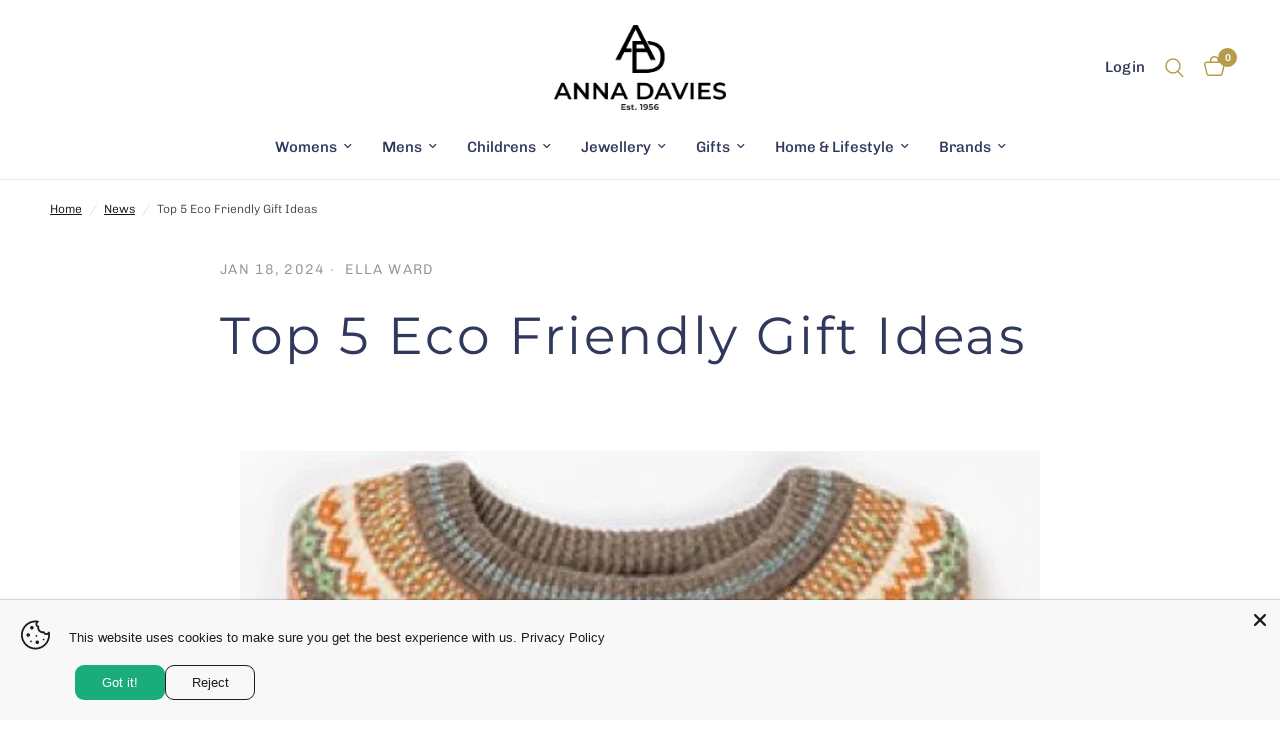

--- FILE ---
content_type: text/html; charset=utf-8
request_url: https://annadavies.co.uk/blogs/news/top-5-eco-friendly-gift-ideas
body_size: 59774
content:
<!doctype html><html class="no-js" lang="en" dir="ltr">
<head>
	<meta charset="utf-8">
	<meta http-equiv="X-UA-Compatible" content="IE=edge,chrome=1">
	<meta name="viewport" content="width=device-width, initial-scale=1, maximum-scale=5, viewport-fit=cover">
	<meta name="theme-color" content="#ffffff">
	<link rel="canonical" href="https://annadavies.co.uk/blogs/news/top-5-eco-friendly-gift-ideas">
	<link rel="preconnect" href="https://cdn.shopify.com" crossorigin>
	<link rel="preload" as="style" href="//annadavies.co.uk/cdn/shop/t/15/assets/app.css?v=76400359800752798541755764575">



<link href="//annadavies.co.uk/cdn/shop/t/15/assets/header.js?v=53973329853117484881751625588" as="script" rel="preload">
<link href="//annadavies.co.uk/cdn/shop/t/15/assets/vendor.min.js?v=57769212839167613861751625589" as="script" rel="preload">
<link href="//annadavies.co.uk/cdn/shop/t/15/assets/app.js?v=39648928339787647271751625587" as="script" rel="preload">
<link href="//annadavies.co.uk/cdn/shop/t/15/assets/slideshow.js?v=152163310877988040191751625589" as="script" rel="preload">

<script>
window.lazySizesConfig = window.lazySizesConfig || {};
window.lazySizesConfig.expand = 250;
window.lazySizesConfig.loadMode = 1;
window.lazySizesConfig.loadHidden = false;
</script>


	<link rel="icon" type="image/png" href="//annadavies.co.uk/cdn/shop/files/32x32.png?crop=center&height=32&v=1755619056&width=32">

	<title>
	Top 5 Eco Friendly Gift Ideas &ndash; Anna Davies
	</title>

	
	<meta name="description" content="Here at Anna Davies, we understand that there are a lot of things to consider when gift shopping for our loved ones, with sustainability becoming more and more of a priority. As much as we love giving presents, we don&#39;t want those gifts to end up in a landfill somewhere down the line. This is why we believe that it&#39;s i">
	
<link rel="preconnect" href="https://fonts.shopifycdn.com" crossorigin>

<meta property="og:site_name" content="Anna Davies">
<meta property="og:url" content="https://annadavies.co.uk/blogs/news/top-5-eco-friendly-gift-ideas">
<meta property="og:title" content="Top 5 Eco Friendly Gift Ideas">
<meta property="og:type" content="article">
<meta property="og:description" content="Here at Anna Davies, we understand that there are a lot of things to consider when gift shopping for our loved ones, with sustainability becoming more and more of a priority. As much as we love giving presents, we don&#39;t want those gifts to end up in a landfill somewhere down the line. This is why we believe that it&#39;s i"><meta property="og:image" content="http://annadavies.co.uk/cdn/shop/articles/top-5-eco-friendly-gift-ideas-674839.jpg?v=1718960058">
  <meta property="og:image:secure_url" content="https://annadavies.co.uk/cdn/shop/articles/top-5-eco-friendly-gift-ideas-674839.jpg?v=1718960058">
  <meta property="og:image:width" content="800">
  <meta property="og:image:height" content="800"><meta name="twitter:site" content="@annadaviesbyc"><meta name="twitter:card" content="summary_large_image">
<meta name="twitter:title" content="Top 5 Eco Friendly Gift Ideas">
<meta name="twitter:description" content="Here at Anna Davies, we understand that there are a lot of things to consider when gift shopping for our loved ones, with sustainability becoming more and more of a priority. As much as we love giving presents, we don&#39;t want those gifts to end up in a landfill somewhere down the line. This is why we believe that it&#39;s i">


	<link href="//annadavies.co.uk/cdn/shop/t/15/assets/app.css?v=76400359800752798541755764575" rel="stylesheet" type="text/css" media="all" />

	<style data-shopify>
	@font-face {
  font-family: Chivo;
  font-weight: 300;
  font-style: normal;
  font-display: swap;
  src: url("//annadavies.co.uk/cdn/fonts/chivo/chivo_n3.fb80e941232f42a4b64ce71a8ad813487784f757.woff2") format("woff2"),
       url("//annadavies.co.uk/cdn/fonts/chivo/chivo_n3.05c5a348a26f1fd08229cb0855e7fb0194cc54c0.woff") format("woff");
}

@font-face {
  font-family: Chivo;
  font-weight: 500;
  font-style: normal;
  font-display: swap;
  src: url("//annadavies.co.uk/cdn/fonts/chivo/chivo_n5.c125a8c4bc0d09495fd5b46de945af4518af33bf.woff2") format("woff2"),
       url("//annadavies.co.uk/cdn/fonts/chivo/chivo_n5.267686de1c9b5937c512531b839eb191c57b8b51.woff") format("woff");
}

@font-face {
  font-family: Chivo;
  font-weight: 600;
  font-style: normal;
  font-display: swap;
  src: url("//annadavies.co.uk/cdn/fonts/chivo/chivo_n6.f9638c62d721d8e9a4edb2157536aca06555a2ef.woff2") format("woff2"),
       url("//annadavies.co.uk/cdn/fonts/chivo/chivo_n6.e2c28a3a706d80ac835c3a5f137e27b4f07db7ec.woff") format("woff");
}

@font-face {
  font-family: Chivo;
  font-weight: 300;
  font-style: italic;
  font-display: swap;
  src: url("//annadavies.co.uk/cdn/fonts/chivo/chivo_i3.35d3c2981cb4a567452b12835e97013d5d7c7f9d.woff2") format("woff2"),
       url("//annadavies.co.uk/cdn/fonts/chivo/chivo_i3.d61a5af1ed21d50ee061ffa989d305b1719ff641.woff") format("woff");
}

@font-face {
  font-family: Chivo;
  font-weight: 600;
  font-style: italic;
  font-display: swap;
  src: url("//annadavies.co.uk/cdn/fonts/chivo/chivo_i6.5767b197b8abe5b516960b7c1e7738b6d04fdebf.woff2") format("woff2"),
       url("//annadavies.co.uk/cdn/fonts/chivo/chivo_i6.033221d07b29152a54db12ae33504526b58cfb0e.woff") format("woff");
}


		@font-face {
  font-family: Montserrat;
  font-weight: 400;
  font-style: normal;
  font-display: swap;
  src: url("//annadavies.co.uk/cdn/fonts/montserrat/montserrat_n4.81949fa0ac9fd2021e16436151e8eaa539321637.woff2") format("woff2"),
       url("//annadavies.co.uk/cdn/fonts/montserrat/montserrat_n4.a6c632ca7b62da89c3594789ba828388aac693fe.woff") format("woff");
}

@font-face {
  font-family: Montserrat;
  font-weight: 400;
  font-style: normal;
  font-display: swap;
  src: url("//annadavies.co.uk/cdn/fonts/montserrat/montserrat_n4.81949fa0ac9fd2021e16436151e8eaa539321637.woff2") format("woff2"),
       url("//annadavies.co.uk/cdn/fonts/montserrat/montserrat_n4.a6c632ca7b62da89c3594789ba828388aac693fe.woff") format("woff");
}

h1,h2,h3,h4,h5,h6,
	.h1,.h2,.h3,.h4,.h5,.h6,
	.logolink.text-logo,
	.heading-font,
	.h1-xlarge,
	.h1-large,
	.customer-addresses .my-address .address-index {
		font-style: normal;
		font-weight: 400;
		font-family: Montserrat, sans-serif;
	}
	body,
	.body-font,
	.thb-product-detail .product-title {
		font-style: normal;
		font-weight: 300;
		font-family: Chivo, sans-serif;
	}
	:root {
		--mobile-swipe-width: calc(90vw - 30px);
		--font-body-scale: 1.0;
		--font-body-line-height-scale: 1.0;
		--font-body-letter-spacing: 0.0em;
		--font-body-medium-weight: 500;
    --font-body-bold-weight: 600;
		--font-announcement-scale: 1.0;
		--font-heading-scale: 1.0;
		--font-heading-line-height-scale: 1.0;
		--font-heading-letter-spacing: 0.05em;
		--font-navigation-scale: 1.0;
		--navigation-item-spacing: 15px;
		--font-product-title-scale: 1.0;
		--font-product-title-line-height-scale: 1.0;
		--button-letter-spacing: 0.2em;
		--button-font-scale: 1.0;

		--bg-body: #ffffff;
		--bg-body-rgb: 255,255,255;
		--bg-body-darken: #f7f7f7;
		--payment-terms-background-color: #ffffff;
		--color-body: #4a4a4a;
		--color-body-rgb: 74,74,74;
		--color-accent: #151515;
		--color-accent-rgb: 21,21,21;
		--color-border: #eaeaea;
		--color-form-border: #eaeaea;
		--color-overlay-rgb: 0,0,0;

		--shopify-accelerated-checkout-button-block-size: 48px;
		--shopify-accelerated-checkout-inline-alignment: center;
		--shopify-accelerated-checkout-skeleton-animation-duration: 0.25s;

		--color-announcement-bar-text: #ffffff;
		--color-announcement-bar-bg: #016273;

		--color-header-bg: #ffffff;
		--color-header-bg-rgb: 255,255,255;
		--color-header-text: #0b0b0a;
		--color-header-text-rgb: 11,11,10;
		--color-header-links: #31385b;
		--color-header-links-rgb: 49,56,91;
		--color-header-links-hover: #b69b4b;
		--color-header-icons: #b69b4b;
		--color-header-border: #eaeaea;

		--solid-button-background: #d47a3c;
		--solid-button-label: #ffffff;
		--outline-button-label: #d47a3c;
		--button-border-radius: 5px;
		--shopify-accelerated-checkout-button-border-radius: 5px;

		--color-price: #31385b;
		--color-price-discounted: #ee3b45;
		--color-star: #dfc217;
		--color-dots: #31385b;

		--color-inventory-instock: #279A4B;
		--color-inventory-lowstock: #c85c1b;

		--section-spacing-mobile: 40px;
		--section-spacing-desktop: 20px;

		--color-badge-text: #ffffff;
		--color-badge-sold-out: #939393;
		--color-badge-sale: #ee3b45;
		
		--color-badge-preorder: #666666;
		--badge-corner-radius: 10px;

		--color-footer-text: #FFFFFF;
		--color-footer-text-rgb: 255,255,255;
		--color-footer-link: #FFFFFF;
		--color-footer-link-hover: #b69b4b;
		--color-footer-border: #6e7283;
		--color-footer-border-rgb: 110,114,131;
		--color-footer-bg: #31385b;
	}



</style>


	<script>
		window.theme = window.theme || {};
		theme = {
			settings: {
				money_with_currency_format:"£{{amount}}",
				cart_drawer:true,
				product_id: false,
			},
			routes: {
				root_url: '/',
				cart_url: '/cart',
				cart_add_url: '/cart/add',
				search_url: '/search',
				cart_change_url: '/cart/change',
				cart_update_url: '/cart/update',
				cart_clear_url: '/cart/clear',
				predictive_search_url: '/search/suggest',
			},
			variantStrings: {
        addToCart: `Add to cart`,
        soldOut: `Sold out`,
        unavailable: `Unavailable`,
        preOrder: `Pre-order`,
      },
			strings: {
				requiresTerms: `You must agree with the terms and conditions of sales to check out`,
				shippingEstimatorNoResults: `Sorry, we do not ship to your address.`,
				shippingEstimatorOneResult: `There is one shipping rate for your address:`,
				shippingEstimatorMultipleResults: `There are several shipping rates for your address:`,
				shippingEstimatorError: `One or more error occurred while retrieving shipping rates:`
			}
		};
	</script>
	<script>window.performance && window.performance.mark && window.performance.mark('shopify.content_for_header.start');</script><meta name="facebook-domain-verification" content="7micwqu9pgh617m5ulnsrnbyy2hdaw">
<meta id="shopify-digital-wallet" name="shopify-digital-wallet" content="/78465564956/digital_wallets/dialog">
<meta name="shopify-checkout-api-token" content="b79f549886c5a12754f1b4c8be7bc527">
<meta id="in-context-paypal-metadata" data-shop-id="78465564956" data-venmo-supported="false" data-environment="production" data-locale="en_US" data-paypal-v4="true" data-currency="GBP">
<link rel="alternate" type="application/atom+xml" title="Feed" href="/blogs/news.atom" />
<script async="async" src="/checkouts/internal/preloads.js?locale=en-GB"></script>
<link rel="preconnect" href="https://shop.app" crossorigin="anonymous">
<script async="async" src="https://shop.app/checkouts/internal/preloads.js?locale=en-GB&shop_id=78465564956" crossorigin="anonymous"></script>
<script id="apple-pay-shop-capabilities" type="application/json">{"shopId":78465564956,"countryCode":"GB","currencyCode":"GBP","merchantCapabilities":["supports3DS"],"merchantId":"gid:\/\/shopify\/Shop\/78465564956","merchantName":"Anna Davies","requiredBillingContactFields":["postalAddress","email","phone"],"requiredShippingContactFields":["postalAddress","email","phone"],"shippingType":"shipping","supportedNetworks":["visa","maestro","masterCard"],"total":{"type":"pending","label":"Anna Davies","amount":"1.00"},"shopifyPaymentsEnabled":true,"supportsSubscriptions":true}</script>
<script id="shopify-features" type="application/json">{"accessToken":"b79f549886c5a12754f1b4c8be7bc527","betas":["rich-media-storefront-analytics"],"domain":"annadavies.co.uk","predictiveSearch":true,"shopId":78465564956,"locale":"en"}</script>
<script>var Shopify = Shopify || {};
Shopify.shop = "anna-davies.myshopify.com";
Shopify.locale = "en";
Shopify.currency = {"active":"GBP","rate":"1.0"};
Shopify.country = "GB";
Shopify.theme = {"name":"BG | Updated Theme","id":177154261276,"schema_name":"Reformation","schema_version":"9.0.0","theme_store_id":1762,"role":"main"};
Shopify.theme.handle = "null";
Shopify.theme.style = {"id":null,"handle":null};
Shopify.cdnHost = "annadavies.co.uk/cdn";
Shopify.routes = Shopify.routes || {};
Shopify.routes.root = "/";</script>
<script type="module">!function(o){(o.Shopify=o.Shopify||{}).modules=!0}(window);</script>
<script>!function(o){function n(){var o=[];function n(){o.push(Array.prototype.slice.apply(arguments))}return n.q=o,n}var t=o.Shopify=o.Shopify||{};t.loadFeatures=n(),t.autoloadFeatures=n()}(window);</script>
<script>
  window.ShopifyPay = window.ShopifyPay || {};
  window.ShopifyPay.apiHost = "shop.app\/pay";
  window.ShopifyPay.redirectState = null;
</script>
<script id="shop-js-analytics" type="application/json">{"pageType":"article"}</script>
<script defer="defer" async type="module" src="//annadavies.co.uk/cdn/shopifycloud/shop-js/modules/v2/client.init-shop-cart-sync_BdyHc3Nr.en.esm.js"></script>
<script defer="defer" async type="module" src="//annadavies.co.uk/cdn/shopifycloud/shop-js/modules/v2/chunk.common_Daul8nwZ.esm.js"></script>
<script type="module">
  await import("//annadavies.co.uk/cdn/shopifycloud/shop-js/modules/v2/client.init-shop-cart-sync_BdyHc3Nr.en.esm.js");
await import("//annadavies.co.uk/cdn/shopifycloud/shop-js/modules/v2/chunk.common_Daul8nwZ.esm.js");

  window.Shopify.SignInWithShop?.initShopCartSync?.({"fedCMEnabled":true,"windoidEnabled":true});

</script>
<script>
  window.Shopify = window.Shopify || {};
  if (!window.Shopify.featureAssets) window.Shopify.featureAssets = {};
  window.Shopify.featureAssets['shop-js'] = {"shop-cart-sync":["modules/v2/client.shop-cart-sync_QYOiDySF.en.esm.js","modules/v2/chunk.common_Daul8nwZ.esm.js"],"init-fed-cm":["modules/v2/client.init-fed-cm_DchLp9rc.en.esm.js","modules/v2/chunk.common_Daul8nwZ.esm.js"],"shop-button":["modules/v2/client.shop-button_OV7bAJc5.en.esm.js","modules/v2/chunk.common_Daul8nwZ.esm.js"],"init-windoid":["modules/v2/client.init-windoid_DwxFKQ8e.en.esm.js","modules/v2/chunk.common_Daul8nwZ.esm.js"],"shop-cash-offers":["modules/v2/client.shop-cash-offers_DWtL6Bq3.en.esm.js","modules/v2/chunk.common_Daul8nwZ.esm.js","modules/v2/chunk.modal_CQq8HTM6.esm.js"],"shop-toast-manager":["modules/v2/client.shop-toast-manager_CX9r1SjA.en.esm.js","modules/v2/chunk.common_Daul8nwZ.esm.js"],"init-shop-email-lookup-coordinator":["modules/v2/client.init-shop-email-lookup-coordinator_UhKnw74l.en.esm.js","modules/v2/chunk.common_Daul8nwZ.esm.js"],"pay-button":["modules/v2/client.pay-button_DzxNnLDY.en.esm.js","modules/v2/chunk.common_Daul8nwZ.esm.js"],"avatar":["modules/v2/client.avatar_BTnouDA3.en.esm.js"],"init-shop-cart-sync":["modules/v2/client.init-shop-cart-sync_BdyHc3Nr.en.esm.js","modules/v2/chunk.common_Daul8nwZ.esm.js"],"shop-login-button":["modules/v2/client.shop-login-button_D8B466_1.en.esm.js","modules/v2/chunk.common_Daul8nwZ.esm.js","modules/v2/chunk.modal_CQq8HTM6.esm.js"],"init-customer-accounts-sign-up":["modules/v2/client.init-customer-accounts-sign-up_C8fpPm4i.en.esm.js","modules/v2/client.shop-login-button_D8B466_1.en.esm.js","modules/v2/chunk.common_Daul8nwZ.esm.js","modules/v2/chunk.modal_CQq8HTM6.esm.js"],"init-shop-for-new-customer-accounts":["modules/v2/client.init-shop-for-new-customer-accounts_CVTO0Ztu.en.esm.js","modules/v2/client.shop-login-button_D8B466_1.en.esm.js","modules/v2/chunk.common_Daul8nwZ.esm.js","modules/v2/chunk.modal_CQq8HTM6.esm.js"],"init-customer-accounts":["modules/v2/client.init-customer-accounts_dRgKMfrE.en.esm.js","modules/v2/client.shop-login-button_D8B466_1.en.esm.js","modules/v2/chunk.common_Daul8nwZ.esm.js","modules/v2/chunk.modal_CQq8HTM6.esm.js"],"shop-follow-button":["modules/v2/client.shop-follow-button_CkZpjEct.en.esm.js","modules/v2/chunk.common_Daul8nwZ.esm.js","modules/v2/chunk.modal_CQq8HTM6.esm.js"],"lead-capture":["modules/v2/client.lead-capture_BntHBhfp.en.esm.js","modules/v2/chunk.common_Daul8nwZ.esm.js","modules/v2/chunk.modal_CQq8HTM6.esm.js"],"checkout-modal":["modules/v2/client.checkout-modal_CfxcYbTm.en.esm.js","modules/v2/chunk.common_Daul8nwZ.esm.js","modules/v2/chunk.modal_CQq8HTM6.esm.js"],"shop-login":["modules/v2/client.shop-login_Da4GZ2H6.en.esm.js","modules/v2/chunk.common_Daul8nwZ.esm.js","modules/v2/chunk.modal_CQq8HTM6.esm.js"],"payment-terms":["modules/v2/client.payment-terms_MV4M3zvL.en.esm.js","modules/v2/chunk.common_Daul8nwZ.esm.js","modules/v2/chunk.modal_CQq8HTM6.esm.js"]};
</script>
<script>(function() {
  var isLoaded = false;
  function asyncLoad() {
    if (isLoaded) return;
    isLoaded = true;
    var urls = ["https:\/\/storage.nfcube.com\/instafeed-9ac24f7f4d0af242bf67cb921f4019b9.js?shop=anna-davies.myshopify.com","https:\/\/ecommplugins-scripts.trustpilot.com\/v2.1\/js\/header.min.js?settings=eyJrZXkiOiJHdHdUZTRYanBsMWRlSlJXIiwicyI6InNrdSJ9\u0026v=2.5\u0026shop=anna-davies.myshopify.com","https:\/\/ecommplugins-scripts.trustpilot.com\/v2.1\/js\/success.min.js?settings=eyJrZXkiOiJHdHdUZTRYanBsMWRlSlJXIiwicyI6InNrdSIsInQiOlsib3JkZXJzL2Z1bGZpbGxlZCJdLCJ2IjoiIiwiYSI6IiJ9\u0026shop=anna-davies.myshopify.com","https:\/\/ecommplugins-trustboxsettings.trustpilot.com\/anna-davies.myshopify.com.js?settings=1753600819082\u0026shop=anna-davies.myshopify.com"];
    for (var i = 0; i < urls.length; i++) {
      var s = document.createElement('script');
      s.type = 'text/javascript';
      s.async = true;
      s.src = urls[i];
      var x = document.getElementsByTagName('script')[0];
      x.parentNode.insertBefore(s, x);
    }
  };
  if(window.attachEvent) {
    window.attachEvent('onload', asyncLoad);
  } else {
    window.addEventListener('load', asyncLoad, false);
  }
})();</script>
<script id="__st">var __st={"a":78465564956,"offset":0,"reqid":"127b4e38-c0da-4005-8afe-57974875fd66-1769004885","pageurl":"annadavies.co.uk\/blogs\/news\/top-5-eco-friendly-gift-ideas","s":"articles-606411030812","u":"e828dd62a419","p":"article","rtyp":"article","rid":606411030812};</script>
<script>window.ShopifyPaypalV4VisibilityTracking = true;</script>
<script id="captcha-bootstrap">!function(){'use strict';const t='contact',e='account',n='new_comment',o=[[t,t],['blogs',n],['comments',n],[t,'customer']],c=[[e,'customer_login'],[e,'guest_login'],[e,'recover_customer_password'],[e,'create_customer']],r=t=>t.map((([t,e])=>`form[action*='/${t}']:not([data-nocaptcha='true']) input[name='form_type'][value='${e}']`)).join(','),a=t=>()=>t?[...document.querySelectorAll(t)].map((t=>t.form)):[];function s(){const t=[...o],e=r(t);return a(e)}const i='password',u='form_key',d=['recaptcha-v3-token','g-recaptcha-response','h-captcha-response',i],f=()=>{try{return window.sessionStorage}catch{return}},m='__shopify_v',_=t=>t.elements[u];function p(t,e,n=!1){try{const o=window.sessionStorage,c=JSON.parse(o.getItem(e)),{data:r}=function(t){const{data:e,action:n}=t;return t[m]||n?{data:e,action:n}:{data:t,action:n}}(c);for(const[e,n]of Object.entries(r))t.elements[e]&&(t.elements[e].value=n);n&&o.removeItem(e)}catch(o){console.error('form repopulation failed',{error:o})}}const l='form_type',E='cptcha';function T(t){t.dataset[E]=!0}const w=window,h=w.document,L='Shopify',v='ce_forms',y='captcha';let A=!1;((t,e)=>{const n=(g='f06e6c50-85a8-45c8-87d0-21a2b65856fe',I='https://cdn.shopify.com/shopifycloud/storefront-forms-hcaptcha/ce_storefront_forms_captcha_hcaptcha.v1.5.2.iife.js',D={infoText:'Protected by hCaptcha',privacyText:'Privacy',termsText:'Terms'},(t,e,n)=>{const o=w[L][v],c=o.bindForm;if(c)return c(t,g,e,D).then(n);var r;o.q.push([[t,g,e,D],n]),r=I,A||(h.body.append(Object.assign(h.createElement('script'),{id:'captcha-provider',async:!0,src:r})),A=!0)});var g,I,D;w[L]=w[L]||{},w[L][v]=w[L][v]||{},w[L][v].q=[],w[L][y]=w[L][y]||{},w[L][y].protect=function(t,e){n(t,void 0,e),T(t)},Object.freeze(w[L][y]),function(t,e,n,w,h,L){const[v,y,A,g]=function(t,e,n){const i=e?o:[],u=t?c:[],d=[...i,...u],f=r(d),m=r(i),_=r(d.filter((([t,e])=>n.includes(e))));return[a(f),a(m),a(_),s()]}(w,h,L),I=t=>{const e=t.target;return e instanceof HTMLFormElement?e:e&&e.form},D=t=>v().includes(t);t.addEventListener('submit',(t=>{const e=I(t);if(!e)return;const n=D(e)&&!e.dataset.hcaptchaBound&&!e.dataset.recaptchaBound,o=_(e),c=g().includes(e)&&(!o||!o.value);(n||c)&&t.preventDefault(),c&&!n&&(function(t){try{if(!f())return;!function(t){const e=f();if(!e)return;const n=_(t);if(!n)return;const o=n.value;o&&e.removeItem(o)}(t);const e=Array.from(Array(32),(()=>Math.random().toString(36)[2])).join('');!function(t,e){_(t)||t.append(Object.assign(document.createElement('input'),{type:'hidden',name:u})),t.elements[u].value=e}(t,e),function(t,e){const n=f();if(!n)return;const o=[...t.querySelectorAll(`input[type='${i}']`)].map((({name:t})=>t)),c=[...d,...o],r={};for(const[a,s]of new FormData(t).entries())c.includes(a)||(r[a]=s);n.setItem(e,JSON.stringify({[m]:1,action:t.action,data:r}))}(t,e)}catch(e){console.error('failed to persist form',e)}}(e),e.submit())}));const S=(t,e)=>{t&&!t.dataset[E]&&(n(t,e.some((e=>e===t))),T(t))};for(const o of['focusin','change'])t.addEventListener(o,(t=>{const e=I(t);D(e)&&S(e,y())}));const B=e.get('form_key'),M=e.get(l),P=B&&M;t.addEventListener('DOMContentLoaded',(()=>{const t=y();if(P)for(const e of t)e.elements[l].value===M&&p(e,B);[...new Set([...A(),...v().filter((t=>'true'===t.dataset.shopifyCaptcha))])].forEach((e=>S(e,t)))}))}(h,new URLSearchParams(w.location.search),n,t,e,['guest_login'])})(!0,!0)}();</script>
<script integrity="sha256-4kQ18oKyAcykRKYeNunJcIwy7WH5gtpwJnB7kiuLZ1E=" data-source-attribution="shopify.loadfeatures" defer="defer" src="//annadavies.co.uk/cdn/shopifycloud/storefront/assets/storefront/load_feature-a0a9edcb.js" crossorigin="anonymous"></script>
<script crossorigin="anonymous" defer="defer" src="//annadavies.co.uk/cdn/shopifycloud/storefront/assets/shopify_pay/storefront-65b4c6d7.js?v=20250812"></script>
<script data-source-attribution="shopify.dynamic_checkout.dynamic.init">var Shopify=Shopify||{};Shopify.PaymentButton=Shopify.PaymentButton||{isStorefrontPortableWallets:!0,init:function(){window.Shopify.PaymentButton.init=function(){};var t=document.createElement("script");t.src="https://annadavies.co.uk/cdn/shopifycloud/portable-wallets/latest/portable-wallets.en.js",t.type="module",document.head.appendChild(t)}};
</script>
<script data-source-attribution="shopify.dynamic_checkout.buyer_consent">
  function portableWalletsHideBuyerConsent(e){var t=document.getElementById("shopify-buyer-consent"),n=document.getElementById("shopify-subscription-policy-button");t&&n&&(t.classList.add("hidden"),t.setAttribute("aria-hidden","true"),n.removeEventListener("click",e))}function portableWalletsShowBuyerConsent(e){var t=document.getElementById("shopify-buyer-consent"),n=document.getElementById("shopify-subscription-policy-button");t&&n&&(t.classList.remove("hidden"),t.removeAttribute("aria-hidden"),n.addEventListener("click",e))}window.Shopify?.PaymentButton&&(window.Shopify.PaymentButton.hideBuyerConsent=portableWalletsHideBuyerConsent,window.Shopify.PaymentButton.showBuyerConsent=portableWalletsShowBuyerConsent);
</script>
<script data-source-attribution="shopify.dynamic_checkout.cart.bootstrap">document.addEventListener("DOMContentLoaded",(function(){function t(){return document.querySelector("shopify-accelerated-checkout-cart, shopify-accelerated-checkout")}if(t())Shopify.PaymentButton.init();else{new MutationObserver((function(e,n){t()&&(Shopify.PaymentButton.init(),n.disconnect())})).observe(document.body,{childList:!0,subtree:!0})}}));
</script>
<link id="shopify-accelerated-checkout-styles" rel="stylesheet" media="screen" href="https://annadavies.co.uk/cdn/shopifycloud/portable-wallets/latest/accelerated-checkout-backwards-compat.css" crossorigin="anonymous">
<style id="shopify-accelerated-checkout-cart">
        #shopify-buyer-consent {
  margin-top: 1em;
  display: inline-block;
  width: 100%;
}

#shopify-buyer-consent.hidden {
  display: none;
}

#shopify-subscription-policy-button {
  background: none;
  border: none;
  padding: 0;
  text-decoration: underline;
  font-size: inherit;
  cursor: pointer;
}

#shopify-subscription-policy-button::before {
  box-shadow: none;
}

      </style>

<script>window.performance && window.performance.mark && window.performance.mark('shopify.content_for_header.end');</script> <!-- Header hook for plugins -->

	<script>document.documentElement.className = document.documentElement.className.replace('no-js', 'js');</script>
	

	<script src="https://analytics.ahrefs.com/analytics.js" data-key="xoIxJBF6PDCU3AxfOhr9tA" async></script>

<!-- BEGIN app block: shopify://apps/seo-on-blog/blocks/avada-seoon-setting/a45c3e67-be9f-4255-a194-b255a24f37c9 --><!-- BEGIN app snippet: avada-seoon-robot --><!-- Avada SEOOn Robot -->





<!-- END app snippet -->
<!-- BEGIN app snippet: avada-seoon-social --><!-- Avada SEOOn Social -->



<!-- END app snippet -->
<!-- BEGIN app snippet: avada-seoon-gsd --><!-- END app snippet -->
<!-- BEGIN app snippet: avada-seoon-custom-css --> 
<!-- END app snippet -->
<!-- BEGIN app snippet: avada-seoon-faqs-gsd -->

<!-- END app snippet -->
<!-- BEGIN app snippet: avada-seoon-page-tag --><!-- Avada SEOOn Page Tag -->
<!-- BEGIN app snippet: avada-seoon-robot --><!-- Avada SEOOn Robot -->





<!-- END app snippet -->

<link href="//cdn.shopify.com/extensions/019b2f73-0fda-7492-9f0c-984659b366db/seoon-blog-107/assets/page-tag.css" rel="stylesheet" type="text/css" media="all" />
<!-- END Avada SEOOn Page Tag -->
<!-- END app snippet -->
<!-- BEGIN app snippet: avada-seoon-recipe-gsd -->

<!-- END app snippet -->
<!-- BEGIN app snippet: avada-seoon-protect-content --><!-- Avada SEOOn Protect Content -->
<link href="//cdn.shopify.com/extensions/019b2f73-0fda-7492-9f0c-984659b366db/seoon-blog-107/assets/protect-content.css" rel="stylesheet" type="text/css" media="all" />
<script>
const protectionSettings = JSON.parse('null'),BLOCKED_MESSAGES={c:"Copy is disabled",x:"Cut is disabled",s:"Save is disabled",u:"View source is disabled",r:"Right click is disabled"};let toast;function setupToast(){toast||(toast=document.createElement("div"),toast.className="Avada-Protect-Content",toast.style.transition="all 0.3s ease",document.body.insertBefore(toast,document.body.firstChild||null))}function renderToast(t){protectionSettings.enabled&&toast&&(toast.textContent=t,toast.style.opacity="1",toast.style.bottom="40px",clearTimeout(toast._timer),toast._timer=setTimeout((()=>{toast.style.opacity="0",toast.style.bottom="20px"}),2e3))}let firstRender=!0;function setup(){firstRender?new MutationObserver(((t,e)=>{document.body&&(setupToast(),e.disconnect())})).observe(document.documentElement,{childList:!0,subtree:!0}):firstRender=!1}document.addEventListener("keydown",(t=>{if(setup(),!protectionSettings.enabled||!protectionSettings.disabledKeyboardShortcuts)return;const e=t.key.toLowerCase();(t.metaKey||t.ctrlKey||t.altKey)&&(BLOCKED_MESSAGES[e]&&(t.preventDefault(),renderToast(BLOCKED_MESSAGES[e])),("u"===e||"dead"===e&&(t.ctrlKey||t.metaKey&&t.altKey))&&(t.preventDefault(),renderToast(BLOCKED_MESSAGES.u)))}),{passive:!1}),document.addEventListener("contextmenu",(t=>{setup(),protectionSettings.enabled&&protectionSettings.disabledRightClick&&(t.preventDefault(),renderToast(BLOCKED_MESSAGES.r))}),{passive:!1});
</script><!--End Avada SEOOn Protect Content -->
<!-- END app snippet -->
<!-- BEGIN app snippet: effect-snow-drop -->

<link href="//cdn.shopify.com/extensions/019b2f73-0fda-7492-9f0c-984659b366db/seoon-blog-107/assets/effect-setting.css" rel="stylesheet" type="text/css" media="all" />


<!-- END app snippet -->

  <script src='https://code.jquery.com/jquery-3.6.0.min.js'></script>
  <script src='https://cdn.jsdelivr.net/npm/swiper@11/swiper-bundle.min.js'></script>
  <link rel="stylesheet" href="https://cdnapps.avada.io/ag-blog/DynamicProduct/swiper-bundle.avada.min.css">
  <!-- Card Element-->
  <script src='https://cdn.shopify.com/storefront/web-components.js'></script>
  <shopify-cart id="Avada-Card-Shopping"></shopify-cart>
  <!-- End Card Element -->

  
  <script>
    window.AVADA_BRANDING = true;
    window.AVADA_BLOG_ENABLED = true;
  </script>

  <!-- GA4 Tracking Script -->
  
  
  

<!-- END app block --><!-- BEGIN app block: shopify://apps/klaviyo-email-marketing-sms/blocks/klaviyo-onsite-embed/2632fe16-c075-4321-a88b-50b567f42507 -->












  <script async src="https://static.klaviyo.com/onsite/js/T77tiX/klaviyo.js?company_id=T77tiX"></script>
  <script>!function(){if(!window.klaviyo){window._klOnsite=window._klOnsite||[];try{window.klaviyo=new Proxy({},{get:function(n,i){return"push"===i?function(){var n;(n=window._klOnsite).push.apply(n,arguments)}:function(){for(var n=arguments.length,o=new Array(n),w=0;w<n;w++)o[w]=arguments[w];var t="function"==typeof o[o.length-1]?o.pop():void 0,e=new Promise((function(n){window._klOnsite.push([i].concat(o,[function(i){t&&t(i),n(i)}]))}));return e}}})}catch(n){window.klaviyo=window.klaviyo||[],window.klaviyo.push=function(){var n;(n=window._klOnsite).push.apply(n,arguments)}}}}();</script>

  




  <script>
    window.klaviyoReviewsProductDesignMode = false
  </script>







<!-- END app block --><!-- BEGIN app block: shopify://apps/judge-me-reviews/blocks/judgeme_core/61ccd3b1-a9f2-4160-9fe9-4fec8413e5d8 --><!-- Start of Judge.me Core -->






<link rel="dns-prefetch" href="https://cdnwidget.judge.me">
<link rel="dns-prefetch" href="https://cdn.judge.me">
<link rel="dns-prefetch" href="https://cdn1.judge.me">
<link rel="dns-prefetch" href="https://api.judge.me">

<script data-cfasync='false' class='jdgm-settings-script'>window.jdgmSettings={"pagination":5,"disable_web_reviews":false,"badge_no_review_text":"No reviews","badge_n_reviews_text":"{{ n }} review/reviews","hide_badge_preview_if_no_reviews":true,"badge_hide_text":false,"enforce_center_preview_badge":false,"widget_title":"Customer Reviews","widget_open_form_text":"Write a review","widget_close_form_text":"Cancel review","widget_refresh_page_text":"Refresh page","widget_summary_text":"Based on {{ number_of_reviews }} review/reviews","widget_no_review_text":"Be the first to write a review","widget_name_field_text":"Display name","widget_verified_name_field_text":"Verified Name (public)","widget_name_placeholder_text":"Display name","widget_required_field_error_text":"This field is required.","widget_email_field_text":"Email address","widget_verified_email_field_text":"Verified Email (private, can not be edited)","widget_email_placeholder_text":"Your email address","widget_email_field_error_text":"Please enter a valid email address.","widget_rating_field_text":"Rating","widget_review_title_field_text":"Review Title","widget_review_title_placeholder_text":"Give your review a title","widget_review_body_field_text":"Review content","widget_review_body_placeholder_text":"Start writing here...","widget_pictures_field_text":"Picture/Video (optional)","widget_submit_review_text":"Submit Review","widget_submit_verified_review_text":"Submit Verified Review","widget_submit_success_msg_with_auto_publish":"Thank you! Please refresh the page in a few moments to see your review. You can remove or edit your review by logging into \u003ca href='https://judge.me/login' target='_blank' rel='nofollow noopener'\u003eJudge.me\u003c/a\u003e","widget_submit_success_msg_no_auto_publish":"Thank you! Your review will be published as soon as it is approved by the shop admin. You can remove or edit your review by logging into \u003ca href='https://judge.me/login' target='_blank' rel='nofollow noopener'\u003eJudge.me\u003c/a\u003e","widget_show_default_reviews_out_of_total_text":"Showing {{ n_reviews_shown }} out of {{ n_reviews }} reviews.","widget_show_all_link_text":"Show all","widget_show_less_link_text":"Show less","widget_author_said_text":"{{ reviewer_name }} said:","widget_days_text":"{{ n }} days ago","widget_weeks_text":"{{ n }} week/weeks ago","widget_months_text":"{{ n }} month/months ago","widget_years_text":"{{ n }} year/years ago","widget_yesterday_text":"Yesterday","widget_today_text":"Today","widget_replied_text":"\u003e\u003e {{ shop_name }} replied:","widget_read_more_text":"Read more","widget_reviewer_name_as_initial":"","widget_rating_filter_color":"#fbcd0a","widget_rating_filter_see_all_text":"See all reviews","widget_sorting_most_recent_text":"Most Recent","widget_sorting_highest_rating_text":"Highest Rating","widget_sorting_lowest_rating_text":"Lowest Rating","widget_sorting_with_pictures_text":"Only Pictures","widget_sorting_most_helpful_text":"Most Helpful","widget_open_question_form_text":"Ask a question","widget_reviews_subtab_text":"Reviews","widget_questions_subtab_text":"Questions","widget_question_label_text":"Question","widget_answer_label_text":"Answer","widget_question_placeholder_text":"Write your question here","widget_submit_question_text":"Submit Question","widget_question_submit_success_text":"Thank you for your question! We will notify you once it gets answered.","verified_badge_text":"Verified","verified_badge_bg_color":"","verified_badge_text_color":"","verified_badge_placement":"left-of-reviewer-name","widget_review_max_height":"","widget_hide_border":false,"widget_social_share":false,"widget_thumb":false,"widget_review_location_show":false,"widget_location_format":"","all_reviews_include_out_of_store_products":true,"all_reviews_out_of_store_text":"(out of store)","all_reviews_pagination":100,"all_reviews_product_name_prefix_text":"about","enable_review_pictures":true,"enable_question_anwser":false,"widget_theme":"default","review_date_format":"mm/dd/yyyy","default_sort_method":"most-recent","widget_product_reviews_subtab_text":"Product Reviews","widget_shop_reviews_subtab_text":"Shop Reviews","widget_other_products_reviews_text":"Reviews for other products","widget_store_reviews_subtab_text":"Store reviews","widget_no_store_reviews_text":"This store hasn't received any reviews yet","widget_web_restriction_product_reviews_text":"This product hasn't received any reviews yet","widget_no_items_text":"No items found","widget_show_more_text":"Show more","widget_write_a_store_review_text":"Write a Store Review","widget_other_languages_heading":"Reviews in Other Languages","widget_translate_review_text":"Translate review to {{ language }}","widget_translating_review_text":"Translating...","widget_show_original_translation_text":"Show original ({{ language }})","widget_translate_review_failed_text":"Review couldn't be translated.","widget_translate_review_retry_text":"Retry","widget_translate_review_try_again_later_text":"Try again later","show_product_url_for_grouped_product":false,"widget_sorting_pictures_first_text":"Pictures First","show_pictures_on_all_rev_page_mobile":false,"show_pictures_on_all_rev_page_desktop":false,"floating_tab_hide_mobile_install_preference":false,"floating_tab_button_name":"★ Reviews","floating_tab_title":"Let customers speak for us","floating_tab_button_color":"","floating_tab_button_background_color":"","floating_tab_url":"","floating_tab_url_enabled":false,"floating_tab_tab_style":"text","all_reviews_text_badge_text":"Customers rate us {{ shop.metafields.judgeme.all_reviews_rating | round: 1 }}/5 based on {{ shop.metafields.judgeme.all_reviews_count }} reviews.","all_reviews_text_badge_text_branded_style":"{{ shop.metafields.judgeme.all_reviews_rating | round: 1 }} out of 5 stars based on {{ shop.metafields.judgeme.all_reviews_count }} reviews","is_all_reviews_text_badge_a_link":false,"show_stars_for_all_reviews_text_badge":false,"all_reviews_text_badge_url":"","all_reviews_text_style":"branded","all_reviews_text_color_style":"judgeme_brand_color","all_reviews_text_color":"#108474","all_reviews_text_show_jm_brand":false,"featured_carousel_show_header":true,"featured_carousel_title":"Let customers speak for us","testimonials_carousel_title":"Customers are saying","videos_carousel_title":"Real customer stories","cards_carousel_title":"Customers are saying","featured_carousel_count_text":"from {{ n }} reviews","featured_carousel_add_link_to_all_reviews_page":false,"featured_carousel_url":"","featured_carousel_show_images":true,"featured_carousel_autoslide_interval":5,"featured_carousel_arrows_on_the_sides":false,"featured_carousel_height":250,"featured_carousel_width":80,"featured_carousel_image_size":0,"featured_carousel_image_height":250,"featured_carousel_arrow_color":"#eeeeee","verified_count_badge_style":"branded","verified_count_badge_orientation":"horizontal","verified_count_badge_color_style":"judgeme_brand_color","verified_count_badge_color":"#108474","is_verified_count_badge_a_link":false,"verified_count_badge_url":"","verified_count_badge_show_jm_brand":true,"widget_rating_preset_default":5,"widget_first_sub_tab":"product-reviews","widget_show_histogram":true,"widget_histogram_use_custom_color":false,"widget_pagination_use_custom_color":false,"widget_star_use_custom_color":false,"widget_verified_badge_use_custom_color":false,"widget_write_review_use_custom_color":false,"picture_reminder_submit_button":"Upload Pictures","enable_review_videos":false,"mute_video_by_default":false,"widget_sorting_videos_first_text":"Videos First","widget_review_pending_text":"Pending","featured_carousel_items_for_large_screen":3,"social_share_options_order":"Facebook,Twitter","remove_microdata_snippet":false,"disable_json_ld":false,"enable_json_ld_products":false,"preview_badge_show_question_text":false,"preview_badge_no_question_text":"No questions","preview_badge_n_question_text":"{{ number_of_questions }} question/questions","qa_badge_show_icon":false,"qa_badge_position":"same-row","remove_judgeme_branding":false,"widget_add_search_bar":false,"widget_search_bar_placeholder":"Search","widget_sorting_verified_only_text":"Verified only","featured_carousel_theme":"default","featured_carousel_show_rating":true,"featured_carousel_show_title":true,"featured_carousel_show_body":true,"featured_carousel_show_date":false,"featured_carousel_show_reviewer":true,"featured_carousel_show_product":false,"featured_carousel_header_background_color":"#108474","featured_carousel_header_text_color":"#ffffff","featured_carousel_name_product_separator":"reviewed","featured_carousel_full_star_background":"#108474","featured_carousel_empty_star_background":"#dadada","featured_carousel_vertical_theme_background":"#f9fafb","featured_carousel_verified_badge_enable":true,"featured_carousel_verified_badge_color":"#108474","featured_carousel_border_style":"round","featured_carousel_review_line_length_limit":3,"featured_carousel_more_reviews_button_text":"Read more reviews","featured_carousel_view_product_button_text":"View product","all_reviews_page_load_reviews_on":"scroll","all_reviews_page_load_more_text":"Load More Reviews","disable_fb_tab_reviews":false,"enable_ajax_cdn_cache":false,"widget_advanced_speed_features":5,"widget_public_name_text":"displayed publicly like","default_reviewer_name":"John Smith","default_reviewer_name_has_non_latin":true,"widget_reviewer_anonymous":"Anonymous","medals_widget_title":"Judge.me Review Medals","medals_widget_background_color":"#f9fafb","medals_widget_position":"footer_all_pages","medals_widget_border_color":"#f9fafb","medals_widget_verified_text_position":"left","medals_widget_use_monochromatic_version":false,"medals_widget_elements_color":"#108474","show_reviewer_avatar":true,"widget_invalid_yt_video_url_error_text":"Not a YouTube video URL","widget_max_length_field_error_text":"Please enter no more than {0} characters.","widget_show_country_flag":false,"widget_show_collected_via_shop_app":true,"widget_verified_by_shop_badge_style":"light","widget_verified_by_shop_text":"Verified by Shop","widget_show_photo_gallery":false,"widget_load_with_code_splitting":true,"widget_ugc_install_preference":false,"widget_ugc_title":"Made by us, Shared by you","widget_ugc_subtitle":"Tag us to see your picture featured in our page","widget_ugc_arrows_color":"#ffffff","widget_ugc_primary_button_text":"Buy Now","widget_ugc_primary_button_background_color":"#108474","widget_ugc_primary_button_text_color":"#ffffff","widget_ugc_primary_button_border_width":"0","widget_ugc_primary_button_border_style":"none","widget_ugc_primary_button_border_color":"#108474","widget_ugc_primary_button_border_radius":"25","widget_ugc_secondary_button_text":"Load More","widget_ugc_secondary_button_background_color":"#ffffff","widget_ugc_secondary_button_text_color":"#108474","widget_ugc_secondary_button_border_width":"2","widget_ugc_secondary_button_border_style":"solid","widget_ugc_secondary_button_border_color":"#108474","widget_ugc_secondary_button_border_radius":"25","widget_ugc_reviews_button_text":"View Reviews","widget_ugc_reviews_button_background_color":"#ffffff","widget_ugc_reviews_button_text_color":"#108474","widget_ugc_reviews_button_border_width":"2","widget_ugc_reviews_button_border_style":"solid","widget_ugc_reviews_button_border_color":"#108474","widget_ugc_reviews_button_border_radius":"25","widget_ugc_reviews_button_link_to":"judgeme-reviews-page","widget_ugc_show_post_date":true,"widget_ugc_max_width":"800","widget_rating_metafield_value_type":true,"widget_primary_color":"#108474","widget_enable_secondary_color":false,"widget_secondary_color":"#edf5f5","widget_summary_average_rating_text":"{{ average_rating }} out of 5","widget_media_grid_title":"Customer photos \u0026 videos","widget_media_grid_see_more_text":"See more","widget_round_style":false,"widget_show_product_medals":true,"widget_verified_by_judgeme_text":"Verified by Judge.me","widget_show_store_medals":true,"widget_verified_by_judgeme_text_in_store_medals":"Verified by Judge.me","widget_media_field_exceed_quantity_message":"Sorry, we can only accept {{ max_media }} for one review.","widget_media_field_exceed_limit_message":"{{ file_name }} is too large, please select a {{ media_type }} less than {{ size_limit }}MB.","widget_review_submitted_text":"Review Submitted!","widget_question_submitted_text":"Question Submitted!","widget_close_form_text_question":"Cancel","widget_write_your_answer_here_text":"Write your answer here","widget_enabled_branded_link":true,"widget_show_collected_by_judgeme":false,"widget_reviewer_name_color":"","widget_write_review_text_color":"","widget_write_review_bg_color":"","widget_collected_by_judgeme_text":"collected by Judge.me","widget_pagination_type":"standard","widget_load_more_text":"Load More","widget_load_more_color":"#108474","widget_full_review_text":"Full Review","widget_read_more_reviews_text":"Read More Reviews","widget_read_questions_text":"Read Questions","widget_questions_and_answers_text":"Questions \u0026 Answers","widget_verified_by_text":"Verified by","widget_verified_text":"Verified","widget_number_of_reviews_text":"{{ number_of_reviews }} reviews","widget_back_button_text":"Back","widget_next_button_text":"Next","widget_custom_forms_filter_button":"Filters","custom_forms_style":"horizontal","widget_show_review_information":false,"how_reviews_are_collected":"How reviews are collected?","widget_show_review_keywords":false,"widget_gdpr_statement":"How we use your data: We'll only contact you about the review you left, and only if necessary. By submitting your review, you agree to Judge.me's \u003ca href='https://judge.me/terms' target='_blank' rel='nofollow noopener'\u003eterms\u003c/a\u003e, \u003ca href='https://judge.me/privacy' target='_blank' rel='nofollow noopener'\u003eprivacy\u003c/a\u003e and \u003ca href='https://judge.me/content-policy' target='_blank' rel='nofollow noopener'\u003econtent\u003c/a\u003e policies.","widget_multilingual_sorting_enabled":false,"widget_translate_review_content_enabled":false,"widget_translate_review_content_method":"manual","popup_widget_review_selection":"automatically_with_pictures","popup_widget_round_border_style":true,"popup_widget_show_title":true,"popup_widget_show_body":true,"popup_widget_show_reviewer":false,"popup_widget_show_product":true,"popup_widget_show_pictures":true,"popup_widget_use_review_picture":true,"popup_widget_show_on_home_page":true,"popup_widget_show_on_product_page":true,"popup_widget_show_on_collection_page":true,"popup_widget_show_on_cart_page":true,"popup_widget_position":"bottom_left","popup_widget_first_review_delay":5,"popup_widget_duration":5,"popup_widget_interval":5,"popup_widget_review_count":5,"popup_widget_hide_on_mobile":true,"review_snippet_widget_round_border_style":true,"review_snippet_widget_card_color":"#FFFFFF","review_snippet_widget_slider_arrows_background_color":"#FFFFFF","review_snippet_widget_slider_arrows_color":"#000000","review_snippet_widget_star_color":"#108474","show_product_variant":false,"all_reviews_product_variant_label_text":"Variant: ","widget_show_verified_branding":true,"widget_ai_summary_title":"Customers say","widget_ai_summary_disclaimer":"AI-powered review summary based on recent customer reviews","widget_show_ai_summary":false,"widget_show_ai_summary_bg":false,"widget_show_review_title_input":false,"redirect_reviewers_invited_via_email":"external_form","request_store_review_after_product_review":false,"request_review_other_products_in_order":false,"review_form_color_scheme":"default","review_form_corner_style":"square","review_form_star_color":{},"review_form_text_color":"#333333","review_form_background_color":"#ffffff","review_form_field_background_color":"#fafafa","review_form_button_color":{},"review_form_button_text_color":"#ffffff","review_form_modal_overlay_color":"#000000","review_content_screen_title_text":"How would you rate this product?","review_content_introduction_text":"We would love it if you would share a bit about your experience.","store_review_form_title_text":"How would you rate this store?","store_review_form_introduction_text":"We would love it if you would share a bit about your experience.","show_review_guidance_text":true,"one_star_review_guidance_text":"Poor","five_star_review_guidance_text":"Great","customer_information_screen_title_text":"About you","customer_information_introduction_text":"Please tell us more about you.","custom_questions_screen_title_text":"Your experience in more detail","custom_questions_introduction_text":"Here are a few questions to help us understand more about your experience.","review_submitted_screen_title_text":"Thanks for your review!","review_submitted_screen_thank_you_text":"We are processing it and it will appear on the store soon.","review_submitted_screen_email_verification_text":"Please confirm your email by clicking the link we just sent you. This helps us keep reviews authentic.","review_submitted_request_store_review_text":"Would you like to share your experience of shopping with us?","review_submitted_review_other_products_text":"Would you like to review these products?","store_review_screen_title_text":"Would you like to share your experience of shopping with us?","store_review_introduction_text":"We value your feedback and use it to improve. Please share any thoughts or suggestions you have.","reviewer_media_screen_title_picture_text":"Share a picture","reviewer_media_introduction_picture_text":"Upload a photo to support your review.","reviewer_media_screen_title_video_text":"Share a video","reviewer_media_introduction_video_text":"Upload a video to support your review.","reviewer_media_screen_title_picture_or_video_text":"Share a picture or video","reviewer_media_introduction_picture_or_video_text":"Upload a photo or video to support your review.","reviewer_media_youtube_url_text":"Paste your Youtube URL here","advanced_settings_next_step_button_text":"Next","advanced_settings_close_review_button_text":"Close","modal_write_review_flow":true,"write_review_flow_required_text":"Required","write_review_flow_privacy_message_text":"We respect your privacy.","write_review_flow_anonymous_text":"Post review as anonymous","write_review_flow_visibility_text":"This won't be visible to other customers.","write_review_flow_multiple_selection_help_text":"Select as many as you like","write_review_flow_single_selection_help_text":"Select one option","write_review_flow_required_field_error_text":"This field is required","write_review_flow_invalid_email_error_text":"Please enter a valid email address","write_review_flow_max_length_error_text":"Max. {{ max_length }} characters.","write_review_flow_media_upload_text":"\u003cb\u003eClick to upload\u003c/b\u003e or drag and drop","write_review_flow_gdpr_statement":"We'll only contact you about your review if necessary. By submitting your review, you agree to our \u003ca href='https://judge.me/terms' target='_blank' rel='nofollow noopener'\u003eterms and conditions\u003c/a\u003e and \u003ca href='https://judge.me/privacy' target='_blank' rel='nofollow noopener'\u003eprivacy policy\u003c/a\u003e.","rating_only_reviews_enabled":false,"show_negative_reviews_help_screen":false,"new_review_flow_help_screen_rating_threshold":3,"negative_review_resolution_screen_title_text":"Tell us more","negative_review_resolution_text":"Your experience matters to us. If there were issues with your purchase, we're here to help. Feel free to reach out to us, we'd love the opportunity to make things right.","negative_review_resolution_button_text":"Contact us","negative_review_resolution_proceed_with_review_text":"Leave a review","negative_review_resolution_subject":"Issue with purchase from {{ shop_name }}.{{ order_name }}","preview_badge_collection_page_install_status":false,"widget_review_custom_css":"","preview_badge_custom_css":"","preview_badge_stars_count":"5-stars","featured_carousel_custom_css":"","floating_tab_custom_css":"","all_reviews_widget_custom_css":"","medals_widget_custom_css":"","verified_badge_custom_css":"","all_reviews_text_custom_css":"","transparency_badges_collected_via_store_invite":false,"transparency_badges_from_another_provider":false,"transparency_badges_collected_from_store_visitor":false,"transparency_badges_collected_by_verified_review_provider":false,"transparency_badges_earned_reward":false,"transparency_badges_collected_via_store_invite_text":"Review collected via store invitation","transparency_badges_from_another_provider_text":"Review collected from another provider","transparency_badges_collected_from_store_visitor_text":"Review collected from a store visitor","transparency_badges_written_in_google_text":"Review written in Google","transparency_badges_written_in_etsy_text":"Review written in Etsy","transparency_badges_written_in_shop_app_text":"Review written in Shop App","transparency_badges_earned_reward_text":"Review earned a reward for future purchase","product_review_widget_per_page":10,"widget_store_review_label_text":"Review about the store","checkout_comment_extension_title_on_product_page":"Customer Comments","checkout_comment_extension_num_latest_comment_show":5,"checkout_comment_extension_format":"name_and_timestamp","checkout_comment_customer_name":"last_initial","checkout_comment_comment_notification":true,"preview_badge_collection_page_install_preference":false,"preview_badge_home_page_install_preference":false,"preview_badge_product_page_install_preference":false,"review_widget_install_preference":"","review_carousel_install_preference":false,"floating_reviews_tab_install_preference":"none","verified_reviews_count_badge_install_preference":false,"all_reviews_text_install_preference":false,"review_widget_best_location":false,"judgeme_medals_install_preference":false,"review_widget_revamp_enabled":false,"review_widget_qna_enabled":false,"review_widget_header_theme":"minimal","review_widget_widget_title_enabled":true,"review_widget_header_text_size":"medium","review_widget_header_text_weight":"regular","review_widget_average_rating_style":"compact","review_widget_bar_chart_enabled":true,"review_widget_bar_chart_type":"numbers","review_widget_bar_chart_style":"standard","review_widget_expanded_media_gallery_enabled":false,"review_widget_reviews_section_theme":"standard","review_widget_image_style":"thumbnails","review_widget_review_image_ratio":"square","review_widget_stars_size":"medium","review_widget_verified_badge":"standard_text","review_widget_review_title_text_size":"medium","review_widget_review_text_size":"medium","review_widget_review_text_length":"medium","review_widget_number_of_columns_desktop":3,"review_widget_carousel_transition_speed":5,"review_widget_custom_questions_answers_display":"always","review_widget_button_text_color":"#FFFFFF","review_widget_text_color":"#000000","review_widget_lighter_text_color":"#7B7B7B","review_widget_corner_styling":"soft","review_widget_review_word_singular":"review","review_widget_review_word_plural":"reviews","review_widget_voting_label":"Helpful?","review_widget_shop_reply_label":"Reply from {{ shop_name }}:","review_widget_filters_title":"Filters","qna_widget_question_word_singular":"Question","qna_widget_question_word_plural":"Questions","qna_widget_answer_reply_label":"Answer from {{ answerer_name }}:","qna_content_screen_title_text":"Ask a question about this product","qna_widget_question_required_field_error_text":"Please enter your question.","qna_widget_flow_gdpr_statement":"We'll only contact you about your question if necessary. By submitting your question, you agree to our \u003ca href='https://judge.me/terms' target='_blank' rel='nofollow noopener'\u003eterms and conditions\u003c/a\u003e and \u003ca href='https://judge.me/privacy' target='_blank' rel='nofollow noopener'\u003eprivacy policy\u003c/a\u003e.","qna_widget_question_submitted_text":"Thanks for your question!","qna_widget_close_form_text_question":"Close","qna_widget_question_submit_success_text":"We’ll notify you by email when your question is answered.","all_reviews_widget_v2025_enabled":false,"all_reviews_widget_v2025_header_theme":"default","all_reviews_widget_v2025_widget_title_enabled":true,"all_reviews_widget_v2025_header_text_size":"medium","all_reviews_widget_v2025_header_text_weight":"regular","all_reviews_widget_v2025_average_rating_style":"compact","all_reviews_widget_v2025_bar_chart_enabled":true,"all_reviews_widget_v2025_bar_chart_type":"numbers","all_reviews_widget_v2025_bar_chart_style":"standard","all_reviews_widget_v2025_expanded_media_gallery_enabled":false,"all_reviews_widget_v2025_show_store_medals":true,"all_reviews_widget_v2025_show_photo_gallery":true,"all_reviews_widget_v2025_show_review_keywords":false,"all_reviews_widget_v2025_show_ai_summary":false,"all_reviews_widget_v2025_show_ai_summary_bg":false,"all_reviews_widget_v2025_add_search_bar":false,"all_reviews_widget_v2025_default_sort_method":"most-recent","all_reviews_widget_v2025_reviews_per_page":10,"all_reviews_widget_v2025_reviews_section_theme":"default","all_reviews_widget_v2025_image_style":"thumbnails","all_reviews_widget_v2025_review_image_ratio":"square","all_reviews_widget_v2025_stars_size":"medium","all_reviews_widget_v2025_verified_badge":"bold_badge","all_reviews_widget_v2025_review_title_text_size":"medium","all_reviews_widget_v2025_review_text_size":"medium","all_reviews_widget_v2025_review_text_length":"medium","all_reviews_widget_v2025_number_of_columns_desktop":3,"all_reviews_widget_v2025_carousel_transition_speed":5,"all_reviews_widget_v2025_custom_questions_answers_display":"always","all_reviews_widget_v2025_show_product_variant":false,"all_reviews_widget_v2025_show_reviewer_avatar":true,"all_reviews_widget_v2025_reviewer_name_as_initial":"","all_reviews_widget_v2025_review_location_show":false,"all_reviews_widget_v2025_location_format":"","all_reviews_widget_v2025_show_country_flag":false,"all_reviews_widget_v2025_verified_by_shop_badge_style":"light","all_reviews_widget_v2025_social_share":false,"all_reviews_widget_v2025_social_share_options_order":"Facebook,Twitter,LinkedIn,Pinterest","all_reviews_widget_v2025_pagination_type":"standard","all_reviews_widget_v2025_button_text_color":"#FFFFFF","all_reviews_widget_v2025_text_color":"#000000","all_reviews_widget_v2025_lighter_text_color":"#7B7B7B","all_reviews_widget_v2025_corner_styling":"soft","all_reviews_widget_v2025_title":"Customer reviews","all_reviews_widget_v2025_ai_summary_title":"Customers say about this store","all_reviews_widget_v2025_no_review_text":"Be the first to write a review","platform":"shopify","branding_url":"https://app.judge.me/reviews/stores/annadavies.co.uk","branding_text":"Powered by Judge.me","locale":"en","reply_name":"Anna Davies","widget_version":"3.0","footer":true,"autopublish":true,"review_dates":true,"enable_custom_form":false,"shop_use_review_site":true,"shop_locale":"en","enable_multi_locales_translations":true,"show_review_title_input":false,"review_verification_email_status":"always","can_be_branded":true,"reply_name_text":"Anna Davies"};</script> <style class='jdgm-settings-style'>.jdgm-xx{left:0}:root{--jdgm-primary-color: #108474;--jdgm-secondary-color: rgba(16,132,116,0.1);--jdgm-star-color: #108474;--jdgm-write-review-text-color: white;--jdgm-write-review-bg-color: #108474;--jdgm-paginate-color: #108474;--jdgm-border-radius: 0;--jdgm-reviewer-name-color: #108474}.jdgm-histogram__bar-content{background-color:#108474}.jdgm-rev[data-verified-buyer=true] .jdgm-rev__icon.jdgm-rev__icon:after,.jdgm-rev__buyer-badge.jdgm-rev__buyer-badge{color:white;background-color:#108474}.jdgm-review-widget--small .jdgm-gallery.jdgm-gallery .jdgm-gallery__thumbnail-link:nth-child(8) .jdgm-gallery__thumbnail-wrapper.jdgm-gallery__thumbnail-wrapper:before{content:"See more"}@media only screen and (min-width: 768px){.jdgm-gallery.jdgm-gallery .jdgm-gallery__thumbnail-link:nth-child(8) .jdgm-gallery__thumbnail-wrapper.jdgm-gallery__thumbnail-wrapper:before{content:"See more"}}.jdgm-prev-badge[data-average-rating='0.00']{display:none !important}.jdgm-author-all-initials{display:none !important}.jdgm-author-last-initial{display:none !important}.jdgm-rev-widg__title{visibility:hidden}.jdgm-rev-widg__summary-text{visibility:hidden}.jdgm-prev-badge__text{visibility:hidden}.jdgm-rev__prod-link-prefix:before{content:'about'}.jdgm-rev__variant-label:before{content:'Variant: '}.jdgm-rev__out-of-store-text:before{content:'(out of store)'}@media only screen and (min-width: 768px){.jdgm-rev__pics .jdgm-rev_all-rev-page-picture-separator,.jdgm-rev__pics .jdgm-rev__product-picture{display:none}}@media only screen and (max-width: 768px){.jdgm-rev__pics .jdgm-rev_all-rev-page-picture-separator,.jdgm-rev__pics .jdgm-rev__product-picture{display:none}}.jdgm-preview-badge[data-template="product"]{display:none !important}.jdgm-preview-badge[data-template="collection"]{display:none !important}.jdgm-preview-badge[data-template="index"]{display:none !important}.jdgm-review-widget[data-from-snippet="true"]{display:none !important}.jdgm-verified-count-badget[data-from-snippet="true"]{display:none !important}.jdgm-carousel-wrapper[data-from-snippet="true"]{display:none !important}.jdgm-all-reviews-text[data-from-snippet="true"]{display:none !important}.jdgm-medals-section[data-from-snippet="true"]{display:none !important}.jdgm-ugc-media-wrapper[data-from-snippet="true"]{display:none !important}.jdgm-rev__transparency-badge[data-badge-type="review_collected_via_store_invitation"]{display:none !important}.jdgm-rev__transparency-badge[data-badge-type="review_collected_from_another_provider"]{display:none !important}.jdgm-rev__transparency-badge[data-badge-type="review_collected_from_store_visitor"]{display:none !important}.jdgm-rev__transparency-badge[data-badge-type="review_written_in_etsy"]{display:none !important}.jdgm-rev__transparency-badge[data-badge-type="review_written_in_google_business"]{display:none !important}.jdgm-rev__transparency-badge[data-badge-type="review_written_in_shop_app"]{display:none !important}.jdgm-rev__transparency-badge[data-badge-type="review_earned_for_future_purchase"]{display:none !important}.jdgm-review-snippet-widget .jdgm-rev-snippet-widget__cards-container .jdgm-rev-snippet-card{border-radius:8px;background:#fff}.jdgm-review-snippet-widget .jdgm-rev-snippet-widget__cards-container .jdgm-rev-snippet-card__rev-rating .jdgm-star{color:#108474}.jdgm-review-snippet-widget .jdgm-rev-snippet-widget__prev-btn,.jdgm-review-snippet-widget .jdgm-rev-snippet-widget__next-btn{border-radius:50%;background:#fff}.jdgm-review-snippet-widget .jdgm-rev-snippet-widget__prev-btn>svg,.jdgm-review-snippet-widget .jdgm-rev-snippet-widget__next-btn>svg{fill:#000}.jdgm-full-rev-modal.rev-snippet-widget .jm-mfp-container .jm-mfp-content,.jdgm-full-rev-modal.rev-snippet-widget .jm-mfp-container .jdgm-full-rev__icon,.jdgm-full-rev-modal.rev-snippet-widget .jm-mfp-container .jdgm-full-rev__pic-img,.jdgm-full-rev-modal.rev-snippet-widget .jm-mfp-container .jdgm-full-rev__reply{border-radius:8px}.jdgm-full-rev-modal.rev-snippet-widget .jm-mfp-container .jdgm-full-rev[data-verified-buyer="true"] .jdgm-full-rev__icon::after{border-radius:8px}.jdgm-full-rev-modal.rev-snippet-widget .jm-mfp-container .jdgm-full-rev .jdgm-rev__buyer-badge{border-radius:calc( 8px / 2 )}.jdgm-full-rev-modal.rev-snippet-widget .jm-mfp-container .jdgm-full-rev .jdgm-full-rev__replier::before{content:'Anna Davies'}.jdgm-full-rev-modal.rev-snippet-widget .jm-mfp-container .jdgm-full-rev .jdgm-full-rev__product-button{border-radius:calc( 8px * 6 )}
</style> <style class='jdgm-settings-style'></style>

  
  
  
  <style class='jdgm-miracle-styles'>
  @-webkit-keyframes jdgm-spin{0%{-webkit-transform:rotate(0deg);-ms-transform:rotate(0deg);transform:rotate(0deg)}100%{-webkit-transform:rotate(359deg);-ms-transform:rotate(359deg);transform:rotate(359deg)}}@keyframes jdgm-spin{0%{-webkit-transform:rotate(0deg);-ms-transform:rotate(0deg);transform:rotate(0deg)}100%{-webkit-transform:rotate(359deg);-ms-transform:rotate(359deg);transform:rotate(359deg)}}@font-face{font-family:'JudgemeStar';src:url("[data-uri]") format("woff");font-weight:normal;font-style:normal}.jdgm-star{font-family:'JudgemeStar';display:inline !important;text-decoration:none !important;padding:0 4px 0 0 !important;margin:0 !important;font-weight:bold;opacity:1;-webkit-font-smoothing:antialiased;-moz-osx-font-smoothing:grayscale}.jdgm-star:hover{opacity:1}.jdgm-star:last-of-type{padding:0 !important}.jdgm-star.jdgm--on:before{content:"\e000"}.jdgm-star.jdgm--off:before{content:"\e001"}.jdgm-star.jdgm--half:before{content:"\e002"}.jdgm-widget *{margin:0;line-height:1.4;-webkit-box-sizing:border-box;-moz-box-sizing:border-box;box-sizing:border-box;-webkit-overflow-scrolling:touch}.jdgm-hidden{display:none !important;visibility:hidden !important}.jdgm-temp-hidden{display:none}.jdgm-spinner{width:40px;height:40px;margin:auto;border-radius:50%;border-top:2px solid #eee;border-right:2px solid #eee;border-bottom:2px solid #eee;border-left:2px solid #ccc;-webkit-animation:jdgm-spin 0.8s infinite linear;animation:jdgm-spin 0.8s infinite linear}.jdgm-spinner:empty{display:block}.jdgm-prev-badge{display:block !important}

</style>


  
  
   


<script data-cfasync='false' class='jdgm-script'>
!function(e){window.jdgm=window.jdgm||{},jdgm.CDN_HOST="https://cdnwidget.judge.me/",jdgm.CDN_HOST_ALT="https://cdn2.judge.me/cdn/widget_frontend/",jdgm.API_HOST="https://api.judge.me/",jdgm.CDN_BASE_URL="https://cdn.shopify.com/extensions/019bdc9e-9889-75cc-9a3d-a887384f20d4/judgeme-extensions-301/assets/",
jdgm.docReady=function(d){(e.attachEvent?"complete"===e.readyState:"loading"!==e.readyState)?
setTimeout(d,0):e.addEventListener("DOMContentLoaded",d)},jdgm.loadCSS=function(d,t,o,a){
!o&&jdgm.loadCSS.requestedUrls.indexOf(d)>=0||(jdgm.loadCSS.requestedUrls.push(d),
(a=e.createElement("link")).rel="stylesheet",a.class="jdgm-stylesheet",a.media="nope!",
a.href=d,a.onload=function(){this.media="all",t&&setTimeout(t)},e.body.appendChild(a))},
jdgm.loadCSS.requestedUrls=[],jdgm.loadJS=function(e,d){var t=new XMLHttpRequest;
t.onreadystatechange=function(){4===t.readyState&&(Function(t.response)(),d&&d(t.response))},
t.open("GET",e),t.onerror=function(){if(e.indexOf(jdgm.CDN_HOST)===0&&jdgm.CDN_HOST_ALT!==jdgm.CDN_HOST){var f=e.replace(jdgm.CDN_HOST,jdgm.CDN_HOST_ALT);jdgm.loadJS(f,d)}},t.send()},jdgm.docReady((function(){(window.jdgmLoadCSS||e.querySelectorAll(
".jdgm-widget, .jdgm-all-reviews-page").length>0)&&(jdgmSettings.widget_load_with_code_splitting?
parseFloat(jdgmSettings.widget_version)>=3?jdgm.loadCSS(jdgm.CDN_HOST+"widget_v3/base.css"):
jdgm.loadCSS(jdgm.CDN_HOST+"widget/base.css"):jdgm.loadCSS(jdgm.CDN_HOST+"shopify_v2.css"),
jdgm.loadJS(jdgm.CDN_HOST+"loa"+"der.js"))}))}(document);
</script>
<noscript><link rel="stylesheet" type="text/css" media="all" href="https://cdnwidget.judge.me/shopify_v2.css"></noscript>

<!-- BEGIN app snippet: theme_fix_tags --><script>
  (function() {
    var jdgmThemeFixes = null;
    if (!jdgmThemeFixes) return;
    var thisThemeFix = jdgmThemeFixes[Shopify.theme.id];
    if (!thisThemeFix) return;

    if (thisThemeFix.html) {
      document.addEventListener("DOMContentLoaded", function() {
        var htmlDiv = document.createElement('div');
        htmlDiv.classList.add('jdgm-theme-fix-html');
        htmlDiv.innerHTML = thisThemeFix.html;
        document.body.append(htmlDiv);
      });
    };

    if (thisThemeFix.css) {
      var styleTag = document.createElement('style');
      styleTag.classList.add('jdgm-theme-fix-style');
      styleTag.innerHTML = thisThemeFix.css;
      document.head.append(styleTag);
    };

    if (thisThemeFix.js) {
      var scriptTag = document.createElement('script');
      scriptTag.classList.add('jdgm-theme-fix-script');
      scriptTag.innerHTML = thisThemeFix.js;
      document.head.append(scriptTag);
    };
  })();
</script>
<!-- END app snippet -->
<!-- End of Judge.me Core -->



<!-- END app block --><link href="https://cdn.shopify.com/extensions/019b2f73-0fda-7492-9f0c-984659b366db/seoon-blog-107/assets/style-dynamic-product.css" rel="stylesheet" type="text/css" media="all">
<script src="https://cdn.shopify.com/extensions/019b35a3-cff8-7eb0-85f4-edb1f960047c/avada-app-49/assets/avada-cookie.js" type="text/javascript" defer="defer"></script>
<script src="https://cdn.shopify.com/extensions/019bdc9e-9889-75cc-9a3d-a887384f20d4/judgeme-extensions-301/assets/loader.js" type="text/javascript" defer="defer"></script>
<script src="https://cdn.shopify.com/extensions/019b8c1c-e769-72c6-b296-14041ea4f4f2/avada-app-80/assets/avada-order-limit.js" type="text/javascript" defer="defer"></script>
<link href="https://monorail-edge.shopifysvc.com" rel="dns-prefetch">
<script>(function(){if ("sendBeacon" in navigator && "performance" in window) {try {var session_token_from_headers = performance.getEntriesByType('navigation')[0].serverTiming.find(x => x.name == '_s').description;} catch {var session_token_from_headers = undefined;}var session_cookie_matches = document.cookie.match(/_shopify_s=([^;]*)/);var session_token_from_cookie = session_cookie_matches && session_cookie_matches.length === 2 ? session_cookie_matches[1] : "";var session_token = session_token_from_headers || session_token_from_cookie || "";function handle_abandonment_event(e) {var entries = performance.getEntries().filter(function(entry) {return /monorail-edge.shopifysvc.com/.test(entry.name);});if (!window.abandonment_tracked && entries.length === 0) {window.abandonment_tracked = true;var currentMs = Date.now();var navigation_start = performance.timing.navigationStart;var payload = {shop_id: 78465564956,url: window.location.href,navigation_start,duration: currentMs - navigation_start,session_token,page_type: "article"};window.navigator.sendBeacon("https://monorail-edge.shopifysvc.com/v1/produce", JSON.stringify({schema_id: "online_store_buyer_site_abandonment/1.1",payload: payload,metadata: {event_created_at_ms: currentMs,event_sent_at_ms: currentMs}}));}}window.addEventListener('pagehide', handle_abandonment_event);}}());</script>
<script id="web-pixels-manager-setup">(function e(e,d,r,n,o){if(void 0===o&&(o={}),!Boolean(null===(a=null===(i=window.Shopify)||void 0===i?void 0:i.analytics)||void 0===a?void 0:a.replayQueue)){var i,a;window.Shopify=window.Shopify||{};var t=window.Shopify;t.analytics=t.analytics||{};var s=t.analytics;s.replayQueue=[],s.publish=function(e,d,r){return s.replayQueue.push([e,d,r]),!0};try{self.performance.mark("wpm:start")}catch(e){}var l=function(){var e={modern:/Edge?\/(1{2}[4-9]|1[2-9]\d|[2-9]\d{2}|\d{4,})\.\d+(\.\d+|)|Firefox\/(1{2}[4-9]|1[2-9]\d|[2-9]\d{2}|\d{4,})\.\d+(\.\d+|)|Chrom(ium|e)\/(9{2}|\d{3,})\.\d+(\.\d+|)|(Maci|X1{2}).+ Version\/(15\.\d+|(1[6-9]|[2-9]\d|\d{3,})\.\d+)([,.]\d+|)( \(\w+\)|)( Mobile\/\w+|) Safari\/|Chrome.+OPR\/(9{2}|\d{3,})\.\d+\.\d+|(CPU[ +]OS|iPhone[ +]OS|CPU[ +]iPhone|CPU IPhone OS|CPU iPad OS)[ +]+(15[._]\d+|(1[6-9]|[2-9]\d|\d{3,})[._]\d+)([._]\d+|)|Android:?[ /-](13[3-9]|1[4-9]\d|[2-9]\d{2}|\d{4,})(\.\d+|)(\.\d+|)|Android.+Firefox\/(13[5-9]|1[4-9]\d|[2-9]\d{2}|\d{4,})\.\d+(\.\d+|)|Android.+Chrom(ium|e)\/(13[3-9]|1[4-9]\d|[2-9]\d{2}|\d{4,})\.\d+(\.\d+|)|SamsungBrowser\/([2-9]\d|\d{3,})\.\d+/,legacy:/Edge?\/(1[6-9]|[2-9]\d|\d{3,})\.\d+(\.\d+|)|Firefox\/(5[4-9]|[6-9]\d|\d{3,})\.\d+(\.\d+|)|Chrom(ium|e)\/(5[1-9]|[6-9]\d|\d{3,})\.\d+(\.\d+|)([\d.]+$|.*Safari\/(?![\d.]+ Edge\/[\d.]+$))|(Maci|X1{2}).+ Version\/(10\.\d+|(1[1-9]|[2-9]\d|\d{3,})\.\d+)([,.]\d+|)( \(\w+\)|)( Mobile\/\w+|) Safari\/|Chrome.+OPR\/(3[89]|[4-9]\d|\d{3,})\.\d+\.\d+|(CPU[ +]OS|iPhone[ +]OS|CPU[ +]iPhone|CPU IPhone OS|CPU iPad OS)[ +]+(10[._]\d+|(1[1-9]|[2-9]\d|\d{3,})[._]\d+)([._]\d+|)|Android:?[ /-](13[3-9]|1[4-9]\d|[2-9]\d{2}|\d{4,})(\.\d+|)(\.\d+|)|Mobile Safari.+OPR\/([89]\d|\d{3,})\.\d+\.\d+|Android.+Firefox\/(13[5-9]|1[4-9]\d|[2-9]\d{2}|\d{4,})\.\d+(\.\d+|)|Android.+Chrom(ium|e)\/(13[3-9]|1[4-9]\d|[2-9]\d{2}|\d{4,})\.\d+(\.\d+|)|Android.+(UC? ?Browser|UCWEB|U3)[ /]?(15\.([5-9]|\d{2,})|(1[6-9]|[2-9]\d|\d{3,})\.\d+)\.\d+|SamsungBrowser\/(5\.\d+|([6-9]|\d{2,})\.\d+)|Android.+MQ{2}Browser\/(14(\.(9|\d{2,})|)|(1[5-9]|[2-9]\d|\d{3,})(\.\d+|))(\.\d+|)|K[Aa][Ii]OS\/(3\.\d+|([4-9]|\d{2,})\.\d+)(\.\d+|)/},d=e.modern,r=e.legacy,n=navigator.userAgent;return n.match(d)?"modern":n.match(r)?"legacy":"unknown"}(),u="modern"===l?"modern":"legacy",c=(null!=n?n:{modern:"",legacy:""})[u],f=function(e){return[e.baseUrl,"/wpm","/b",e.hashVersion,"modern"===e.buildTarget?"m":"l",".js"].join("")}({baseUrl:d,hashVersion:r,buildTarget:u}),m=function(e){var d=e.version,r=e.bundleTarget,n=e.surface,o=e.pageUrl,i=e.monorailEndpoint;return{emit:function(e){var a=e.status,t=e.errorMsg,s=(new Date).getTime(),l=JSON.stringify({metadata:{event_sent_at_ms:s},events:[{schema_id:"web_pixels_manager_load/3.1",payload:{version:d,bundle_target:r,page_url:o,status:a,surface:n,error_msg:t},metadata:{event_created_at_ms:s}}]});if(!i)return console&&console.warn&&console.warn("[Web Pixels Manager] No Monorail endpoint provided, skipping logging."),!1;try{return self.navigator.sendBeacon.bind(self.navigator)(i,l)}catch(e){}var u=new XMLHttpRequest;try{return u.open("POST",i,!0),u.setRequestHeader("Content-Type","text/plain"),u.send(l),!0}catch(e){return console&&console.warn&&console.warn("[Web Pixels Manager] Got an unhandled error while logging to Monorail."),!1}}}}({version:r,bundleTarget:l,surface:e.surface,pageUrl:self.location.href,monorailEndpoint:e.monorailEndpoint});try{o.browserTarget=l,function(e){var d=e.src,r=e.async,n=void 0===r||r,o=e.onload,i=e.onerror,a=e.sri,t=e.scriptDataAttributes,s=void 0===t?{}:t,l=document.createElement("script"),u=document.querySelector("head"),c=document.querySelector("body");if(l.async=n,l.src=d,a&&(l.integrity=a,l.crossOrigin="anonymous"),s)for(var f in s)if(Object.prototype.hasOwnProperty.call(s,f))try{l.dataset[f]=s[f]}catch(e){}if(o&&l.addEventListener("load",o),i&&l.addEventListener("error",i),u)u.appendChild(l);else{if(!c)throw new Error("Did not find a head or body element to append the script");c.appendChild(l)}}({src:f,async:!0,onload:function(){if(!function(){var e,d;return Boolean(null===(d=null===(e=window.Shopify)||void 0===e?void 0:e.analytics)||void 0===d?void 0:d.initialized)}()){var d=window.webPixelsManager.init(e)||void 0;if(d){var r=window.Shopify.analytics;r.replayQueue.forEach((function(e){var r=e[0],n=e[1],o=e[2];d.publishCustomEvent(r,n,o)})),r.replayQueue=[],r.publish=d.publishCustomEvent,r.visitor=d.visitor,r.initialized=!0}}},onerror:function(){return m.emit({status:"failed",errorMsg:"".concat(f," has failed to load")})},sri:function(e){var d=/^sha384-[A-Za-z0-9+/=]+$/;return"string"==typeof e&&d.test(e)}(c)?c:"",scriptDataAttributes:o}),m.emit({status:"loading"})}catch(e){m.emit({status:"failed",errorMsg:(null==e?void 0:e.message)||"Unknown error"})}}})({shopId: 78465564956,storefrontBaseUrl: "https://annadavies.co.uk",extensionsBaseUrl: "https://extensions.shopifycdn.com/cdn/shopifycloud/web-pixels-manager",monorailEndpoint: "https://monorail-edge.shopifysvc.com/unstable/produce_batch",surface: "storefront-renderer",enabledBetaFlags: ["2dca8a86"],webPixelsConfigList: [{"id":"1693942044","configuration":"{\"accountID\":\"T77tiX\",\"webPixelConfig\":\"eyJlbmFibGVBZGRlZFRvQ2FydEV2ZW50cyI6IHRydWV9\"}","eventPayloadVersion":"v1","runtimeContext":"STRICT","scriptVersion":"524f6c1ee37bacdca7657a665bdca589","type":"APP","apiClientId":123074,"privacyPurposes":["ANALYTICS","MARKETING"],"dataSharingAdjustments":{"protectedCustomerApprovalScopes":["read_customer_address","read_customer_email","read_customer_name","read_customer_personal_data","read_customer_phone"]}},{"id":"1523286300","configuration":"{\"app_id\":\"689da8fab8c90b1d15700d87\"}","eventPayloadVersion":"v1","runtimeContext":"STRICT","scriptVersion":"5507e87d62ff0a63ef7634d229525124","type":"APP","apiClientId":75553210369,"privacyPurposes":["ANALYTICS","MARKETING","SALE_OF_DATA"],"dataSharingAdjustments":{"protectedCustomerApprovalScopes":["read_customer_address","read_customer_email","read_customer_name","read_customer_personal_data","read_customer_phone"]}},{"id":"1507492124","configuration":"{\"accountID\":\"anna-davies\"}","eventPayloadVersion":"v1","runtimeContext":"STRICT","scriptVersion":"5503eca56790d6863e31590c8c364ee3","type":"APP","apiClientId":12388204545,"privacyPurposes":["ANALYTICS","MARKETING","SALE_OF_DATA"],"dataSharingAdjustments":{"protectedCustomerApprovalScopes":["read_customer_email","read_customer_name","read_customer_personal_data","read_customer_phone"]}},{"id":"1436156188","configuration":"{\"webPixelName\":\"Judge.me\"}","eventPayloadVersion":"v1","runtimeContext":"STRICT","scriptVersion":"34ad157958823915625854214640f0bf","type":"APP","apiClientId":683015,"privacyPurposes":["ANALYTICS"],"dataSharingAdjustments":{"protectedCustomerApprovalScopes":["read_customer_email","read_customer_name","read_customer_personal_data","read_customer_phone"]}},{"id":"780435740","configuration":"{\"config\":\"{\\\"google_tag_ids\\\":[\\\"G-CDGLWXKMCF\\\",\\\"AW-1037659939\\\"],\\\"gtag_events\\\":[{\\\"type\\\":\\\"begin_checkout\\\",\\\"action_label\\\":\\\"G-CDGLWXKMCF\\\"},{\\\"type\\\":\\\"search\\\",\\\"action_label\\\":\\\"G-CDGLWXKMCF\\\"},{\\\"type\\\":\\\"view_item\\\",\\\"action_label\\\":\\\"G-CDGLWXKMCF\\\"},{\\\"type\\\":\\\"purchase\\\",\\\"action_label\\\":[\\\"G-CDGLWXKMCF\\\",\\\"AW-1037659939\\\/c4agCP_O5Z0ZEKPe5e4D\\\"]},{\\\"type\\\":\\\"page_view\\\",\\\"action_label\\\":\\\"G-CDGLWXKMCF\\\"},{\\\"type\\\":\\\"add_payment_info\\\",\\\"action_label\\\":\\\"G-CDGLWXKMCF\\\"},{\\\"type\\\":\\\"add_to_cart\\\",\\\"action_label\\\":[\\\"G-CDGLWXKMCF\\\",\\\"AW-1037659939\\\/hUZlCPzO5Z0ZEKPe5e4D\\\"]}],\\\"enable_monitoring_mode\\\":false}\"}","eventPayloadVersion":"v1","runtimeContext":"OPEN","scriptVersion":"b2a88bafab3e21179ed38636efcd8a93","type":"APP","apiClientId":1780363,"privacyPurposes":[],"dataSharingAdjustments":{"protectedCustomerApprovalScopes":["read_customer_address","read_customer_email","read_customer_name","read_customer_personal_data","read_customer_phone"]}},{"id":"295076124","configuration":"{\"pixel_id\":\"406882481866063\",\"pixel_type\":\"facebook_pixel\",\"metaapp_system_user_token\":\"-\"}","eventPayloadVersion":"v1","runtimeContext":"OPEN","scriptVersion":"ca16bc87fe92b6042fbaa3acc2fbdaa6","type":"APP","apiClientId":2329312,"privacyPurposes":["ANALYTICS","MARKETING","SALE_OF_DATA"],"dataSharingAdjustments":{"protectedCustomerApprovalScopes":["read_customer_address","read_customer_email","read_customer_name","read_customer_personal_data","read_customer_phone"]}},{"id":"137691420","configuration":"{\"measurementIds\":\"G-CDGLWXKMCF\"}","eventPayloadVersion":"v1","runtimeContext":"STRICT","scriptVersion":"7aaae93c56736e9df275e05ad7cdcadf","type":"APP","apiClientId":3542712321,"privacyPurposes":["ANALYTICS","MARKETING","SALE_OF_DATA"],"dataSharingAdjustments":{"protectedCustomerApprovalScopes":["read_customer_address","read_customer_email","read_customer_name","read_customer_personal_data","read_customer_phone"]}},{"id":"89587996","eventPayloadVersion":"1","runtimeContext":"LAX","scriptVersion":"1","type":"CUSTOM","privacyPurposes":["ANALYTICS","MARKETING","SALE_OF_DATA"],"name":"Google Ads Conversion Tracking"},{"id":"shopify-app-pixel","configuration":"{}","eventPayloadVersion":"v1","runtimeContext":"STRICT","scriptVersion":"0450","apiClientId":"shopify-pixel","type":"APP","privacyPurposes":["ANALYTICS","MARKETING"]},{"id":"shopify-custom-pixel","eventPayloadVersion":"v1","runtimeContext":"LAX","scriptVersion":"0450","apiClientId":"shopify-pixel","type":"CUSTOM","privacyPurposes":["ANALYTICS","MARKETING"]}],isMerchantRequest: false,initData: {"shop":{"name":"Anna Davies","paymentSettings":{"currencyCode":"GBP"},"myshopifyDomain":"anna-davies.myshopify.com","countryCode":"GB","storefrontUrl":"https:\/\/annadavies.co.uk"},"customer":null,"cart":null,"checkout":null,"productVariants":[],"purchasingCompany":null},},"https://annadavies.co.uk/cdn","fcfee988w5aeb613cpc8e4bc33m6693e112",{"modern":"","legacy":""},{"shopId":"78465564956","storefrontBaseUrl":"https:\/\/annadavies.co.uk","extensionBaseUrl":"https:\/\/extensions.shopifycdn.com\/cdn\/shopifycloud\/web-pixels-manager","surface":"storefront-renderer","enabledBetaFlags":"[\"2dca8a86\"]","isMerchantRequest":"false","hashVersion":"fcfee988w5aeb613cpc8e4bc33m6693e112","publish":"custom","events":"[[\"page_viewed\",{}]]"});</script><script>
  window.ShopifyAnalytics = window.ShopifyAnalytics || {};
  window.ShopifyAnalytics.meta = window.ShopifyAnalytics.meta || {};
  window.ShopifyAnalytics.meta.currency = 'GBP';
  var meta = {"page":{"pageType":"article","resourceType":"article","resourceId":606411030812,"requestId":"127b4e38-c0da-4005-8afe-57974875fd66-1769004885"}};
  for (var attr in meta) {
    window.ShopifyAnalytics.meta[attr] = meta[attr];
  }
</script>
<script class="analytics">
  (function () {
    var customDocumentWrite = function(content) {
      var jquery = null;

      if (window.jQuery) {
        jquery = window.jQuery;
      } else if (window.Checkout && window.Checkout.$) {
        jquery = window.Checkout.$;
      }

      if (jquery) {
        jquery('body').append(content);
      }
    };

    var hasLoggedConversion = function(token) {
      if (token) {
        return document.cookie.indexOf('loggedConversion=' + token) !== -1;
      }
      return false;
    }

    var setCookieIfConversion = function(token) {
      if (token) {
        var twoMonthsFromNow = new Date(Date.now());
        twoMonthsFromNow.setMonth(twoMonthsFromNow.getMonth() + 2);

        document.cookie = 'loggedConversion=' + token + '; expires=' + twoMonthsFromNow;
      }
    }

    var trekkie = window.ShopifyAnalytics.lib = window.trekkie = window.trekkie || [];
    if (trekkie.integrations) {
      return;
    }
    trekkie.methods = [
      'identify',
      'page',
      'ready',
      'track',
      'trackForm',
      'trackLink'
    ];
    trekkie.factory = function(method) {
      return function() {
        var args = Array.prototype.slice.call(arguments);
        args.unshift(method);
        trekkie.push(args);
        return trekkie;
      };
    };
    for (var i = 0; i < trekkie.methods.length; i++) {
      var key = trekkie.methods[i];
      trekkie[key] = trekkie.factory(key);
    }
    trekkie.load = function(config) {
      trekkie.config = config || {};
      trekkie.config.initialDocumentCookie = document.cookie;
      var first = document.getElementsByTagName('script')[0];
      var script = document.createElement('script');
      script.type = 'text/javascript';
      script.onerror = function(e) {
        var scriptFallback = document.createElement('script');
        scriptFallback.type = 'text/javascript';
        scriptFallback.onerror = function(error) {
                var Monorail = {
      produce: function produce(monorailDomain, schemaId, payload) {
        var currentMs = new Date().getTime();
        var event = {
          schema_id: schemaId,
          payload: payload,
          metadata: {
            event_created_at_ms: currentMs,
            event_sent_at_ms: currentMs
          }
        };
        return Monorail.sendRequest("https://" + monorailDomain + "/v1/produce", JSON.stringify(event));
      },
      sendRequest: function sendRequest(endpointUrl, payload) {
        // Try the sendBeacon API
        if (window && window.navigator && typeof window.navigator.sendBeacon === 'function' && typeof window.Blob === 'function' && !Monorail.isIos12()) {
          var blobData = new window.Blob([payload], {
            type: 'text/plain'
          });

          if (window.navigator.sendBeacon(endpointUrl, blobData)) {
            return true;
          } // sendBeacon was not successful

        } // XHR beacon

        var xhr = new XMLHttpRequest();

        try {
          xhr.open('POST', endpointUrl);
          xhr.setRequestHeader('Content-Type', 'text/plain');
          xhr.send(payload);
        } catch (e) {
          console.log(e);
        }

        return false;
      },
      isIos12: function isIos12() {
        return window.navigator.userAgent.lastIndexOf('iPhone; CPU iPhone OS 12_') !== -1 || window.navigator.userAgent.lastIndexOf('iPad; CPU OS 12_') !== -1;
      }
    };
    Monorail.produce('monorail-edge.shopifysvc.com',
      'trekkie_storefront_load_errors/1.1',
      {shop_id: 78465564956,
      theme_id: 177154261276,
      app_name: "storefront",
      context_url: window.location.href,
      source_url: "//annadavies.co.uk/cdn/s/trekkie.storefront.cd680fe47e6c39ca5d5df5f0a32d569bc48c0f27.min.js"});

        };
        scriptFallback.async = true;
        scriptFallback.src = '//annadavies.co.uk/cdn/s/trekkie.storefront.cd680fe47e6c39ca5d5df5f0a32d569bc48c0f27.min.js';
        first.parentNode.insertBefore(scriptFallback, first);
      };
      script.async = true;
      script.src = '//annadavies.co.uk/cdn/s/trekkie.storefront.cd680fe47e6c39ca5d5df5f0a32d569bc48c0f27.min.js';
      first.parentNode.insertBefore(script, first);
    };
    trekkie.load(
      {"Trekkie":{"appName":"storefront","development":false,"defaultAttributes":{"shopId":78465564956,"isMerchantRequest":null,"themeId":177154261276,"themeCityHash":"17570380694044649146","contentLanguage":"en","currency":"GBP","eventMetadataId":"9248ee4c-315a-47ed-86eb-45616fb8763b"},"isServerSideCookieWritingEnabled":true,"monorailRegion":"shop_domain","enabledBetaFlags":["65f19447"]},"Session Attribution":{},"S2S":{"facebookCapiEnabled":true,"source":"trekkie-storefront-renderer","apiClientId":580111}}
    );

    var loaded = false;
    trekkie.ready(function() {
      if (loaded) return;
      loaded = true;

      window.ShopifyAnalytics.lib = window.trekkie;

      var originalDocumentWrite = document.write;
      document.write = customDocumentWrite;
      try { window.ShopifyAnalytics.merchantGoogleAnalytics.call(this); } catch(error) {};
      document.write = originalDocumentWrite;

      window.ShopifyAnalytics.lib.page(null,{"pageType":"article","resourceType":"article","resourceId":606411030812,"requestId":"127b4e38-c0da-4005-8afe-57974875fd66-1769004885","shopifyEmitted":true});

      var match = window.location.pathname.match(/checkouts\/(.+)\/(thank_you|post_purchase)/)
      var token = match? match[1]: undefined;
      if (!hasLoggedConversion(token)) {
        setCookieIfConversion(token);
        
      }
    });


        var eventsListenerScript = document.createElement('script');
        eventsListenerScript.async = true;
        eventsListenerScript.src = "//annadavies.co.uk/cdn/shopifycloud/storefront/assets/shop_events_listener-3da45d37.js";
        document.getElementsByTagName('head')[0].appendChild(eventsListenerScript);

})();</script>
<script
  defer
  src="https://annadavies.co.uk/cdn/shopifycloud/perf-kit/shopify-perf-kit-3.0.4.min.js"
  data-application="storefront-renderer"
  data-shop-id="78465564956"
  data-render-region="gcp-us-central1"
  data-page-type="article"
  data-theme-instance-id="177154261276"
  data-theme-name="Reformation"
  data-theme-version="9.0.0"
  data-monorail-region="shop_domain"
  data-resource-timing-sampling-rate="10"
  data-shs="true"
  data-shs-beacon="true"
  data-shs-export-with-fetch="true"
  data-shs-logs-sample-rate="1"
  data-shs-beacon-endpoint="https://annadavies.co.uk/api/collect"
></script>
</head>
<body class="animations-false button-uppercase-true navigation-uppercase-false product-card-spacing-large product-title-uppercase-true template-article template-article">
	<a class="screen-reader-shortcut" href="#main-content">Skip to content</a>
	<div id="wrapper"><!-- BEGIN sections: header-group -->
<div id="shopify-section-sections--24425274442012__header" class="shopify-section shopify-section-group-header-group header-section"><theme-header id="header" class="header style4 header--shadow-small transparent--false transparent-border--true header-sticky--active"><div class="row expanded">
		<div class="small-12 columns"><div class="thb-header-mobile-left">
	<details class="mobile-toggle-wrapper">
	<summary class="mobile-toggle">
		<span></span>
		<span></span>
		<span></span>
	</summary><nav id="mobile-menu" class="mobile-menu-drawer" role="dialog" tabindex="-1">
	<div class="mobile-menu-drawer--inner"><ul class="mobile-menu"><li><details class="link-container">
							<summary class="parent-link">Womens<span class="link-forward">
<svg width="14" height="10" viewBox="0 0 14 10" fill="none" xmlns="http://www.w3.org/2000/svg">
<path d="M1 5H7.08889H13.1778M13.1778 5L9.17778 1M13.1778 5L9.17778 9" stroke="var(--color-accent)" stroke-width="1.1" stroke-linecap="round" stroke-linejoin="round"/>
</svg>
</span></summary>
							<ul class="sub-menu">
								<li class="parent-link-back">
									<button class="parent-link-back--button"><span>
<svg width="14" height="10" viewBox="0 0 14 10" fill="none" xmlns="http://www.w3.org/2000/svg">
<path d="M13.1778 5H7.08891H1.00002M1.00002 5L5.00002 1M1.00002 5L5.00002 9" stroke="var(--color-accent)" stroke-width="1.1" stroke-linecap="round" stroke-linejoin="round"/>
</svg>
</span> Womens</button>
								</li><li><details class="link-container">
											<summary class="parent-link">Women's Clothing
<span class="link-forward">
<svg width="14" height="10" viewBox="0 0 14 10" fill="none" xmlns="http://www.w3.org/2000/svg">
<path d="M1 5H7.08889H13.1778M13.1778 5L9.17778 1M13.1778 5L9.17778 9" stroke="var(--color-accent)" stroke-width="1.1" stroke-linecap="round" stroke-linejoin="round"/>
</svg>
</span>
											</summary>
											<ul class="sub-menu" tabindex="-1">
												<li class="parent-link-back">
													<button class="parent-link-back--button"><span>
<svg width="14" height="10" viewBox="0 0 14 10" fill="none" xmlns="http://www.w3.org/2000/svg">
<path d="M13.1778 5H7.08891H1.00002M1.00002 5L5.00002 1M1.00002 5L5.00002 9" stroke="var(--color-accent)" stroke-width="1.1" stroke-linecap="round" stroke-linejoin="round"/>
</svg>
</span> Women's Clothing</button>
												</li><li>
														<a href="/collections/womens-dresses-skirts" title="Dresses &amp; Skirts" class="link-container" role="menuitem">Dresses & Skirts </a>
													</li><li>
														<a href="/collections/womens-shirts-tops" title="Tops &amp; Shirts" class="link-container" role="menuitem">Tops & Shirts </a>
													</li><li>
														<a href="/collections/womens-trousers-shorts" title="Trousers &amp; Shorts" class="link-container" role="menuitem">Trousers & Shorts </a>
													</li><li>
														<a href="/collections/womens-coats-jackets" title="Coats &amp; Jackets" class="link-container" role="menuitem">Coats & Jackets </a>
													</li><li>
														<a href="/collections/womens-knitwear" title="Knitwear" class="link-container" role="menuitem">Knitwear </a>
													</li><li>
														<a href="/collections/womens-activewear" title="Activewear" class="link-container" role="menuitem">Activewear </a>
													</li><li>
														<a href="/collections/ski-snowboard" title="Ski Clothing" class="link-container" role="menuitem">Ski Clothing </a>
													</li><li>
														<a href="/collections/womens-nightwear" title="Nightwear" class="link-container" role="menuitem">Nightwear </a>
													</li><li>
														<a href="/collections/womens-clothing" title="All Clothing" class="link-container" role="menuitem">All Clothing </a>
													</li></ul>
										</details></li><li><details class="link-container">
											<summary class="parent-link">Women's Footwear
<span class="link-forward">
<svg width="14" height="10" viewBox="0 0 14 10" fill="none" xmlns="http://www.w3.org/2000/svg">
<path d="M1 5H7.08889H13.1778M13.1778 5L9.17778 1M13.1778 5L9.17778 9" stroke="var(--color-accent)" stroke-width="1.1" stroke-linecap="round" stroke-linejoin="round"/>
</svg>
</span>
											</summary>
											<ul class="sub-menu" tabindex="-1">
												<li class="parent-link-back">
													<button class="parent-link-back--button"><span>
<svg width="14" height="10" viewBox="0 0 14 10" fill="none" xmlns="http://www.w3.org/2000/svg">
<path d="M13.1778 5H7.08891H1.00002M1.00002 5L5.00002 1M1.00002 5L5.00002 9" stroke="var(--color-accent)" stroke-width="1.1" stroke-linecap="round" stroke-linejoin="round"/>
</svg>
</span> Women's Footwear</button>
												</li><li>
														<a href="/collections/womens-shoes-boots" title="Shoes &amp; Boots" class="link-container" role="menuitem">Shoes & Boots </a>
													</li><li>
														<a href="/collections/womens-sandals" title="Sandals" class="link-container" role="menuitem">Sandals </a>
													</li><li>
														<a href="/collections/womens-trainers" title="Trainers" class="link-container" role="menuitem">Trainers </a>
													</li><li>
														<a href="/collections/womens-wellies" title="Wellies" class="link-container" role="menuitem">Wellies </a>
													</li><li>
														<a href="/collections/womens-slippers" title="Slippers" class="link-container" role="menuitem">Slippers </a>
													</li><li>
														<a href="/collections/womens-footwear" title="All Footwear" class="link-container" role="menuitem">All Footwear </a>
													</li></ul>
										</details></li><li><details class="link-container">
											<summary class="parent-link">Accessories
<span class="link-forward">
<svg width="14" height="10" viewBox="0 0 14 10" fill="none" xmlns="http://www.w3.org/2000/svg">
<path d="M1 5H7.08889H13.1778M13.1778 5L9.17778 1M13.1778 5L9.17778 9" stroke="var(--color-accent)" stroke-width="1.1" stroke-linecap="round" stroke-linejoin="round"/>
</svg>
</span>
											</summary>
											<ul class="sub-menu" tabindex="-1">
												<li class="parent-link-back">
													<button class="parent-link-back--button"><span>
<svg width="14" height="10" viewBox="0 0 14 10" fill="none" xmlns="http://www.w3.org/2000/svg">
<path d="M13.1778 5H7.08891H1.00002M1.00002 5L5.00002 1M1.00002 5L5.00002 9" stroke="var(--color-accent)" stroke-width="1.1" stroke-linecap="round" stroke-linejoin="round"/>
</svg>
</span> Accessories</button>
												</li><li>
														<a href="/collections/womens-bags-purses" title="Bags &amp; Purses" class="link-container" role="menuitem">Bags & Purses </a>
													</li><li>
														<a href="/collections/womens-hats-gloves" title="Hats &amp; Gloves" class="link-container" role="menuitem">Hats & Gloves </a>
													</li><li>
														<a href="/collections/womens-scarves" title="Scarves" class="link-container" role="menuitem">Scarves </a>
													</li><li>
														<a href="/collections/womens-belts" title="Belts" class="link-container" role="menuitem">Belts </a>
													</li><li>
														<a href="/collections/womens-hair-accessories" title="Hair Accessories" class="link-container" role="menuitem">Hair Accessories </a>
													</li><li>
														<a href="/collections/womens-socks-tights" title="Socks &amp; Tights" class="link-container" role="menuitem">Socks & Tights </a>
													</li><li>
														<a href="/collections/womens-eye-masks" title="Eye Masks" class="link-container" role="menuitem">Eye Masks </a>
													</li><li>
														<a href="/collections/womens-accessories" title="All Accessories" class="link-container" role="menuitem">All Accessories </a>
													</li></ul>
										</details></li><li><details class="link-container">
											<summary class="parent-link">Popular Brands
<span class="link-forward">
<svg width="14" height="10" viewBox="0 0 14 10" fill="none" xmlns="http://www.w3.org/2000/svg">
<path d="M1 5H7.08889H13.1778M13.1778 5L9.17778 1M13.1778 5L9.17778 9" stroke="var(--color-accent)" stroke-width="1.1" stroke-linecap="round" stroke-linejoin="round"/>
</svg>
</span>
											</summary>
											<ul class="sub-menu" tabindex="-1">
												<li class="parent-link-back">
													<button class="parent-link-back--button"><span>
<svg width="14" height="10" viewBox="0 0 14 10" fill="none" xmlns="http://www.w3.org/2000/svg">
<path d="M13.1778 5H7.08891H1.00002M1.00002 5L5.00002 1M1.00002 5L5.00002 9" stroke="var(--color-accent)" stroke-width="1.1" stroke-linecap="round" stroke-linejoin="round"/>
</svg>
</span> Popular Brands</button>
												</li><li>
														<a href="/collections/joules" title="Joules" class="link-container" role="menuitem">Joules </a>
													</li><li>
														<a href="/collections/seasalt" title="Seasalt" class="link-container" role="menuitem">Seasalt </a>
													</li><li>
														<a href="/collections/white-stuff" title="White Stuff" class="link-container" role="menuitem">White Stuff </a>
													</li><li>
														<a href="/collections/roka-london-bags" title="Roka London" class="link-container" role="menuitem">Roka London </a>
													</li></ul>
										</details></li><li><details class="link-container">
											<summary class="parent-link">Sale
<span class="link-forward">
<svg width="14" height="10" viewBox="0 0 14 10" fill="none" xmlns="http://www.w3.org/2000/svg">
<path d="M1 5H7.08889H13.1778M13.1778 5L9.17778 1M13.1778 5L9.17778 9" stroke="var(--color-accent)" stroke-width="1.1" stroke-linecap="round" stroke-linejoin="round"/>
</svg>
</span>
											</summary>
											<ul class="sub-menu" tabindex="-1">
												<li class="parent-link-back">
													<button class="parent-link-back--button"><span>
<svg width="14" height="10" viewBox="0 0 14 10" fill="none" xmlns="http://www.w3.org/2000/svg">
<path d="M13.1778 5H7.08891H1.00002M1.00002 5L5.00002 1M1.00002 5L5.00002 9" stroke="var(--color-accent)" stroke-width="1.1" stroke-linecap="round" stroke-linejoin="round"/>
</svg>
</span> Sale</button>
												</li><li>
														<a href="/collections/womens-clothing-sale" title="Clothing" class="link-container" role="menuitem">Clothing </a>
													</li><li>
														<a href="/collections/womens-footwear-sale" title="Footwear" class="link-container" role="menuitem">Footwear </a>
													</li></ul>
										</details></li></ul>
						</details></li><li><details class="link-container">
							<summary class="parent-link">Mens<span class="link-forward">
<svg width="14" height="10" viewBox="0 0 14 10" fill="none" xmlns="http://www.w3.org/2000/svg">
<path d="M1 5H7.08889H13.1778M13.1778 5L9.17778 1M13.1778 5L9.17778 9" stroke="var(--color-accent)" stroke-width="1.1" stroke-linecap="round" stroke-linejoin="round"/>
</svg>
</span></summary>
							<ul class="sub-menu">
								<li class="parent-link-back">
									<button class="parent-link-back--button"><span>
<svg width="14" height="10" viewBox="0 0 14 10" fill="none" xmlns="http://www.w3.org/2000/svg">
<path d="M13.1778 5H7.08891H1.00002M1.00002 5L5.00002 1M1.00002 5L5.00002 9" stroke="var(--color-accent)" stroke-width="1.1" stroke-linecap="round" stroke-linejoin="round"/>
</svg>
</span> Mens</button>
								</li><li><details class="link-container">
											<summary class="parent-link">Men's Clothing
<span class="link-forward">
<svg width="14" height="10" viewBox="0 0 14 10" fill="none" xmlns="http://www.w3.org/2000/svg">
<path d="M1 5H7.08889H13.1778M13.1778 5L9.17778 1M13.1778 5L9.17778 9" stroke="var(--color-accent)" stroke-width="1.1" stroke-linecap="round" stroke-linejoin="round"/>
</svg>
</span>
											</summary>
											<ul class="sub-menu" tabindex="-1">
												<li class="parent-link-back">
													<button class="parent-link-back--button"><span>
<svg width="14" height="10" viewBox="0 0 14 10" fill="none" xmlns="http://www.w3.org/2000/svg">
<path d="M13.1778 5H7.08891H1.00002M1.00002 5L5.00002 1M1.00002 5L5.00002 9" stroke="var(--color-accent)" stroke-width="1.1" stroke-linecap="round" stroke-linejoin="round"/>
</svg>
</span> Men's Clothing</button>
												</li><li>
														<a href="/collections/mens-shirts-tops" title="Shirts &amp; Tops" class="link-container" role="menuitem">Shirts & Tops </a>
													</li><li>
														<a href="/collections/mens-trousers-shorts" title="Trousers &amp; Shorts" class="link-container" role="menuitem">Trousers & Shorts </a>
													</li><li>
														<a href="/collections/mens-coats-jackets" title="Coats &amp; Jackets" class="link-container" role="menuitem">Coats & Jackets </a>
													</li><li>
														<a href="/collections/mens-activewear" title="Activewear" class="link-container" role="menuitem">Activewear </a>
													</li><li>
														<a href="/collections/mens-knitwear" title="Knitwear" class="link-container" role="menuitem">Knitwear </a>
													</li><li>
														<a href="/collections/mens-underwear" title="Underwear" class="link-container" role="menuitem">Underwear </a>
													</li><li>
														<a href="/collections/mens-nightwear" title="Nightwear" class="link-container" role="menuitem">Nightwear </a>
													</li><li>
														<a href="/collections/mens-clothing" title="All Clothing" class="link-container" role="menuitem">All Clothing </a>
													</li></ul>
										</details></li><li><details class="link-container">
											<summary class="parent-link">Men's Footwear
<span class="link-forward">
<svg width="14" height="10" viewBox="0 0 14 10" fill="none" xmlns="http://www.w3.org/2000/svg">
<path d="M1 5H7.08889H13.1778M13.1778 5L9.17778 1M13.1778 5L9.17778 9" stroke="var(--color-accent)" stroke-width="1.1" stroke-linecap="round" stroke-linejoin="round"/>
</svg>
</span>
											</summary>
											<ul class="sub-menu" tabindex="-1">
												<li class="parent-link-back">
													<button class="parent-link-back--button"><span>
<svg width="14" height="10" viewBox="0 0 14 10" fill="none" xmlns="http://www.w3.org/2000/svg">
<path d="M13.1778 5H7.08891H1.00002M1.00002 5L5.00002 1M1.00002 5L5.00002 9" stroke="var(--color-accent)" stroke-width="1.1" stroke-linecap="round" stroke-linejoin="round"/>
</svg>
</span> Men's Footwear</button>
												</li><li>
														<a href="/collections/mens-shoes-boots" title="Shoes &amp; Boots" class="link-container" role="menuitem">Shoes & Boots </a>
													</li><li>
														<a href="/collections/mens-trainers" title="Trainers" class="link-container" role="menuitem">Trainers </a>
													</li><li>
														<a href="/collections/mens-sandals" title="Sandals" class="link-container" role="menuitem">Sandals </a>
													</li><li>
														<a href="/collections/mens-slippers" title="Slippers" class="link-container" role="menuitem">Slippers </a>
													</li><li>
														<a href="/collections/mens-wellies" title="Wellies" class="link-container" role="menuitem">Wellies </a>
													</li><li>
														<a href="/collections/mens-footwear" title="All Footwear" class="link-container" role="menuitem">All Footwear </a>
													</li></ul>
										</details></li><li><details class="link-container">
											<summary class="parent-link">Men's Accessories
<span class="link-forward">
<svg width="14" height="10" viewBox="0 0 14 10" fill="none" xmlns="http://www.w3.org/2000/svg">
<path d="M1 5H7.08889H13.1778M13.1778 5L9.17778 1M13.1778 5L9.17778 9" stroke="var(--color-accent)" stroke-width="1.1" stroke-linecap="round" stroke-linejoin="round"/>
</svg>
</span>
											</summary>
											<ul class="sub-menu" tabindex="-1">
												<li class="parent-link-back">
													<button class="parent-link-back--button"><span>
<svg width="14" height="10" viewBox="0 0 14 10" fill="none" xmlns="http://www.w3.org/2000/svg">
<path d="M13.1778 5H7.08891H1.00002M1.00002 5L5.00002 1M1.00002 5L5.00002 9" stroke="var(--color-accent)" stroke-width="1.1" stroke-linecap="round" stroke-linejoin="round"/>
</svg>
</span> Men's Accessories</button>
												</li><li>
														<a href="/collections/mens-umbrellas" title="Umbrellas" class="link-container" role="menuitem">Umbrellas </a>
													</li><li>
														<a href="/collections/mens-caps-hats" title="Caps &amp; Hats" class="link-container" role="menuitem">Caps & Hats </a>
													</li><li>
														<a href="/collections/mens-bags-wallets" title="Bags &amp; Wallets" class="link-container" role="menuitem">Bags & Wallets </a>
													</li><li>
														<a href="/collections/mens-belts" title="Belts" class="link-container" role="menuitem">Belts </a>
													</li><li>
														<a href="/collections/mens-scarves-gloves" title="Scarves &amp; Gloves" class="link-container" role="menuitem">Scarves & Gloves </a>
													</li><li>
														<a href="/collections/sunglasses" title="Sunglasses" class="link-container" role="menuitem">Sunglasses </a>
													</li><li>
														<a href="/collections/mens-socks" title="Socks" class="link-container" role="menuitem">Socks </a>
													</li><li>
														<a href="/collections/mens-ties" title="Ties" class="link-container" role="menuitem">Ties </a>
													</li></ul>
										</details></li><li><details class="link-container">
											<summary class="parent-link">Popular Brands
<span class="link-forward">
<svg width="14" height="10" viewBox="0 0 14 10" fill="none" xmlns="http://www.w3.org/2000/svg">
<path d="M1 5H7.08889H13.1778M13.1778 5L9.17778 1M13.1778 5L9.17778 9" stroke="var(--color-accent)" stroke-width="1.1" stroke-linecap="round" stroke-linejoin="round"/>
</svg>
</span>
											</summary>
											<ul class="sub-menu" tabindex="-1">
												<li class="parent-link-back">
													<button class="parent-link-back--button"><span>
<svg width="14" height="10" viewBox="0 0 14 10" fill="none" xmlns="http://www.w3.org/2000/svg">
<path d="M13.1778 5H7.08891H1.00002M1.00002 5L5.00002 1M1.00002 5L5.00002 9" stroke="var(--color-accent)" stroke-width="1.1" stroke-linecap="round" stroke-linejoin="round"/>
</svg>
</span> Popular Brands</button>
												</li><li>
														<a href="/collections/mens-barbour" title="Barbour" class="link-container" role="menuitem">Barbour </a>
													</li></ul>
										</details></li><li>
											<a href="/collections/womens-coats-jackets" class="mega-menu-promotion">
<img class="lazyload " width="1125" height="1313" data-sizes="auto" src="//annadavies.co.uk/cdn/shop/files/Untitled_design_9033301c-28c4-4477-baf4-933230c6d775-2.webp?v=1756806387&width=20" data-srcset="//annadavies.co.uk/cdn/shop/files/Untitled_design_9033301c-28c4-4477-baf4-933230c6d775-2.webp?v=1756806387&width=670 670w" fetchpriority="low" alt="" style="object-position: 50.0% 50.0%;" />
<div class="mega-menu-promotion--cover"><p class="heading-font"></p><span class="text-button white">Shop Coats & Jackets</span></div>
</a>

										</li><li>
											<a href="/collections/womens-knitwear" class="mega-menu-promotion">
<img class="lazyload " width="1125" height="1313" data-sizes="auto" src="//annadavies.co.uk/cdn/shop/files/Untitled_design_202bfb4f-c6bb-41f6-ba14-d82139b0a704-2.webp?v=1756806395&width=20" data-srcset="//annadavies.co.uk/cdn/shop/files/Untitled_design_202bfb4f-c6bb-41f6-ba14-d82139b0a704-2.webp?v=1756806395&width=670 670w" fetchpriority="low" alt="" style="object-position: 50.0% 50.0%;" />
<div class="mega-menu-promotion--cover"><p class="heading-font"></p><span class="text-button white">Shop Women's Knitwear</span></div>
</a>

										</li></ul>
						</details></li><li><details class="link-container">
							<summary class="parent-link">Childrens<span class="link-forward">
<svg width="14" height="10" viewBox="0 0 14 10" fill="none" xmlns="http://www.w3.org/2000/svg">
<path d="M1 5H7.08889H13.1778M13.1778 5L9.17778 1M13.1778 5L9.17778 9" stroke="var(--color-accent)" stroke-width="1.1" stroke-linecap="round" stroke-linejoin="round"/>
</svg>
</span></summary>
							<ul class="sub-menu">
								<li class="parent-link-back">
									<button class="parent-link-back--button"><span>
<svg width="14" height="10" viewBox="0 0 14 10" fill="none" xmlns="http://www.w3.org/2000/svg">
<path d="M13.1778 5H7.08891H1.00002M1.00002 5L5.00002 1M1.00002 5L5.00002 9" stroke="var(--color-accent)" stroke-width="1.1" stroke-linecap="round" stroke-linejoin="round"/>
</svg>
</span> Childrens</button>
								</li><li><details class="link-container">
											<summary class="parent-link">Children's Clothing
<span class="link-forward">
<svg width="14" height="10" viewBox="0 0 14 10" fill="none" xmlns="http://www.w3.org/2000/svg">
<path d="M1 5H7.08889H13.1778M13.1778 5L9.17778 1M13.1778 5L9.17778 9" stroke="var(--color-accent)" stroke-width="1.1" stroke-linecap="round" stroke-linejoin="round"/>
</svg>
</span>
											</summary>
											<ul class="sub-menu" tabindex="-1">
												<li class="parent-link-back">
													<button class="parent-link-back--button"><span>
<svg width="14" height="10" viewBox="0 0 14 10" fill="none" xmlns="http://www.w3.org/2000/svg">
<path d="M13.1778 5H7.08891H1.00002M1.00002 5L5.00002 1M1.00002 5L5.00002 9" stroke="var(--color-accent)" stroke-width="1.1" stroke-linecap="round" stroke-linejoin="round"/>
</svg>
</span> Children's Clothing</button>
												</li><li>
														<a href="/collections/baby" title="Baby" class="link-container" role="menuitem">Baby </a>
													</li><li>
														<a href="/collections/girls" title="Girls" class="link-container" role="menuitem">Girls </a>
													</li></ul>
										</details></li><li><details class="link-container">
											<summary class="parent-link">Children's Footwear
<span class="link-forward">
<svg width="14" height="10" viewBox="0 0 14 10" fill="none" xmlns="http://www.w3.org/2000/svg">
<path d="M1 5H7.08889H13.1778M13.1778 5L9.17778 1M13.1778 5L9.17778 9" stroke="var(--color-accent)" stroke-width="1.1" stroke-linecap="round" stroke-linejoin="round"/>
</svg>
</span>
											</summary>
											<ul class="sub-menu" tabindex="-1">
												<li class="parent-link-back">
													<button class="parent-link-back--button"><span>
<svg width="14" height="10" viewBox="0 0 14 10" fill="none" xmlns="http://www.w3.org/2000/svg">
<path d="M13.1778 5H7.08891H1.00002M1.00002 5L5.00002 1M1.00002 5L5.00002 9" stroke="var(--color-accent)" stroke-width="1.1" stroke-linecap="round" stroke-linejoin="round"/>
</svg>
</span> Children's Footwear</button>
												</li><li>
														<a href="/collections/childrens-slippers" title="Slippers" class="link-container" role="menuitem">Slippers </a>
													</li><li>
														<a href="/collections/childrens-wellies" title="Wellies" class="link-container" role="menuitem">Wellies </a>
													</li></ul>
										</details></li><li><details class="link-container">
											<summary class="parent-link">Children's Accessories
<span class="link-forward">
<svg width="14" height="10" viewBox="0 0 14 10" fill="none" xmlns="http://www.w3.org/2000/svg">
<path d="M1 5H7.08889H13.1778M13.1778 5L9.17778 1M13.1778 5L9.17778 9" stroke="var(--color-accent)" stroke-width="1.1" stroke-linecap="round" stroke-linejoin="round"/>
</svg>
</span>
											</summary>
											<ul class="sub-menu" tabindex="-1">
												<li class="parent-link-back">
													<button class="parent-link-back--button"><span>
<svg width="14" height="10" viewBox="0 0 14 10" fill="none" xmlns="http://www.w3.org/2000/svg">
<path d="M13.1778 5H7.08891H1.00002M1.00002 5L5.00002 1M1.00002 5L5.00002 9" stroke="var(--color-accent)" stroke-width="1.1" stroke-linecap="round" stroke-linejoin="round"/>
</svg>
</span> Children's Accessories</button>
												</li><li>
														<a href="/collections/childrens-bags" title="Bags" class="link-container" role="menuitem">Bags </a>
													</li><li>
														<a href="/collections/childrens-hats-gloves-scarves" title="Hats, Gloves &amp; Scarves" class="link-container" role="menuitem">Hats, Gloves & Scarves </a>
													</li><li>
														<a href="/collections/childrens-accessories" title="More Children&#39;s Accessories" class="link-container" role="menuitem">More Children's Accessories </a>
													</li></ul>
										</details></li><li>
											<a href="/collections/mens-knitwear" class="mega-menu-promotion">
<img class="lazyload " width="1125" height="1313" data-sizes="auto" src="//annadavies.co.uk/cdn/shop/files/Untitled_design_41e3fc3a-81e9-4cb5-b800-ae138263fbd2-2.webp?v=1756806414&width=20" data-srcset="//annadavies.co.uk/cdn/shop/files/Untitled_design_41e3fc3a-81e9-4cb5-b800-ae138263fbd2-2.webp?v=1756806414&width=670 670w" fetchpriority="low" alt="" style="object-position: 50.0% 50.0%;" />
<div class="mega-menu-promotion--cover"><p class="heading-font"></p><span class="text-button white">Shop Men's Knitwear</span></div>
</a>

										</li></ul>
						</details></li><li><details class="link-container">
							<summary class="parent-link">Jewellery<span class="link-forward">
<svg width="14" height="10" viewBox="0 0 14 10" fill="none" xmlns="http://www.w3.org/2000/svg">
<path d="M1 5H7.08889H13.1778M13.1778 5L9.17778 1M13.1778 5L9.17778 9" stroke="var(--color-accent)" stroke-width="1.1" stroke-linecap="round" stroke-linejoin="round"/>
</svg>
</span></summary>
							<ul class="sub-menu">
								<li class="parent-link-back">
									<button class="parent-link-back--button"><span>
<svg width="14" height="10" viewBox="0 0 14 10" fill="none" xmlns="http://www.w3.org/2000/svg">
<path d="M13.1778 5H7.08891H1.00002M1.00002 5L5.00002 1M1.00002 5L5.00002 9" stroke="var(--color-accent)" stroke-width="1.1" stroke-linecap="round" stroke-linejoin="round"/>
</svg>
</span> Jewellery</button>
								</li><li><details class="link-container">
											<summary class="parent-link">Jewellery
<span class="link-forward">
<svg width="14" height="10" viewBox="0 0 14 10" fill="none" xmlns="http://www.w3.org/2000/svg">
<path d="M1 5H7.08889H13.1778M13.1778 5L9.17778 1M13.1778 5L9.17778 9" stroke="var(--color-accent)" stroke-width="1.1" stroke-linecap="round" stroke-linejoin="round"/>
</svg>
</span>
											</summary>
											<ul class="sub-menu" tabindex="-1">
												<li class="parent-link-back">
													<button class="parent-link-back--button"><span>
<svg width="14" height="10" viewBox="0 0 14 10" fill="none" xmlns="http://www.w3.org/2000/svg">
<path d="M13.1778 5H7.08891H1.00002M1.00002 5L5.00002 1M1.00002 5L5.00002 9" stroke="var(--color-accent)" stroke-width="1.1" stroke-linecap="round" stroke-linejoin="round"/>
</svg>
</span> Jewellery</button>
												</li><li>
														<a href="/collections/necklaces" title="Necklaces" class="link-container" role="menuitem">Necklaces </a>
													</li><li>
														<a href="/collections/rings" title="Rings" class="link-container" role="menuitem">Rings </a>
													</li><li>
														<a href="/collections/earrings" title="Earrings" class="link-container" role="menuitem">Earrings </a>
													</li><li>
														<a href="/collections/bracelets" title="Bracelets" class="link-container" role="menuitem">Bracelets </a>
													</li><li>
														<a href="/collections/watches" title="Watches" class="link-container" role="menuitem">Watches </a>
													</li><li>
														<a href="/collections/charms" title="Charms" class="link-container" role="menuitem">Charms </a>
													</li><li>
														<a href="/collections/cufflinks-lapel-pins" title="Cufflinks &amp; Lapel Pins" class="link-container" role="menuitem">Cufflinks & Lapel Pins </a>
													</li><li>
														<a href="/collections/keyrings" title="Keyrings" class="link-container" role="menuitem">Keyrings </a>
													</li></ul>
										</details></li><li><details class="link-container">
											<summary class="parent-link">Popular Brands
<span class="link-forward">
<svg width="14" height="10" viewBox="0 0 14 10" fill="none" xmlns="http://www.w3.org/2000/svg">
<path d="M1 5H7.08889H13.1778M13.1778 5L9.17778 1M13.1778 5L9.17778 9" stroke="var(--color-accent)" stroke-width="1.1" stroke-linecap="round" stroke-linejoin="round"/>
</svg>
</span>
											</summary>
											<ul class="sub-menu" tabindex="-1">
												<li class="parent-link-back">
													<button class="parent-link-back--button"><span>
<svg width="14" height="10" viewBox="0 0 14 10" fill="none" xmlns="http://www.w3.org/2000/svg">
<path d="M13.1778 5H7.08891H1.00002M1.00002 5L5.00002 1M1.00002 5L5.00002 9" stroke="var(--color-accent)" stroke-width="1.1" stroke-linecap="round" stroke-linejoin="round"/>
</svg>
</span> Popular Brands</button>
												</li><li>
														<a href="/collections/clogau" title="Clogau" class="link-container" role="menuitem">Clogau </a>
													</li><li>
														<a href="/collections/carrie-elspeth" title="Carrie Elspeth" class="link-container" role="menuitem">Carrie Elspeth </a>
													</li><li>
														<a href="/collections/chlobo" title="ChloBo" class="link-container" role="menuitem">ChloBo </a>
													</li><li>
														<a href="/collections/unode50" title="UNOde50" class="link-container" role="menuitem">UNOde50 </a>
													</li><li>
														<a href="/collections/shrieking-violet" title="Shrieking Violet" class="link-container" role="menuitem">Shrieking Violet </a>
													</li><li>
														<a href="/collections/xuxa" title="Xuxa" class="link-container" role="menuitem">Xuxa </a>
													</li></ul>
										</details></li></ul>
						</details></li><li><details class="link-container">
							<summary class="parent-link">Gifts<span class="link-forward">
<svg width="14" height="10" viewBox="0 0 14 10" fill="none" xmlns="http://www.w3.org/2000/svg">
<path d="M1 5H7.08889H13.1778M13.1778 5L9.17778 1M13.1778 5L9.17778 9" stroke="var(--color-accent)" stroke-width="1.1" stroke-linecap="round" stroke-linejoin="round"/>
</svg>
</span></summary>
							<ul class="sub-menu">
								<li class="parent-link-back">
									<button class="parent-link-back--button"><span>
<svg width="14" height="10" viewBox="0 0 14 10" fill="none" xmlns="http://www.w3.org/2000/svg">
<path d="M13.1778 5H7.08891H1.00002M1.00002 5L5.00002 1M1.00002 5L5.00002 9" stroke="var(--color-accent)" stroke-width="1.1" stroke-linecap="round" stroke-linejoin="round"/>
</svg>
</span> Gifts</button>
								</li><li><details class="link-container">
											<summary class="parent-link">Gifts
<span class="link-forward">
<svg width="14" height="10" viewBox="0 0 14 10" fill="none" xmlns="http://www.w3.org/2000/svg">
<path d="M1 5H7.08889H13.1778M13.1778 5L9.17778 1M13.1778 5L9.17778 9" stroke="var(--color-accent)" stroke-width="1.1" stroke-linecap="round" stroke-linejoin="round"/>
</svg>
</span>
											</summary>
											<ul class="sub-menu" tabindex="-1">
												<li class="parent-link-back">
													<button class="parent-link-back--button"><span>
<svg width="14" height="10" viewBox="0 0 14 10" fill="none" xmlns="http://www.w3.org/2000/svg">
<path d="M13.1778 5H7.08891H1.00002M1.00002 5L5.00002 1M1.00002 5L5.00002 9" stroke="var(--color-accent)" stroke-width="1.1" stroke-linecap="round" stroke-linejoin="round"/>
</svg>
</span> Gifts</button>
												</li><li>
														<a href="/collections/gifts-for-children" title="Gifts For Children" class="link-container" role="menuitem">Gifts For Children </a>
													</li><li>
														<a href="/collections/gifts-for-her" title="Gifts For Her" class="link-container" role="menuitem">Gifts For Her </a>
													</li><li>
														<a href="/collections/gifts-for-him" title="Gifts For Him" class="link-container" role="menuitem">Gifts For Him </a>
													</li></ul>
										</details></li><li><details class="link-container">
											<summary class="parent-link">Occasion
<span class="link-forward">
<svg width="14" height="10" viewBox="0 0 14 10" fill="none" xmlns="http://www.w3.org/2000/svg">
<path d="M1 5H7.08889H13.1778M13.1778 5L9.17778 1M13.1778 5L9.17778 9" stroke="var(--color-accent)" stroke-width="1.1" stroke-linecap="round" stroke-linejoin="round"/>
</svg>
</span>
											</summary>
											<ul class="sub-menu" tabindex="-1">
												<li class="parent-link-back">
													<button class="parent-link-back--button"><span>
<svg width="14" height="10" viewBox="0 0 14 10" fill="none" xmlns="http://www.w3.org/2000/svg">
<path d="M13.1778 5H7.08891H1.00002M1.00002 5L5.00002 1M1.00002 5L5.00002 9" stroke="var(--color-accent)" stroke-width="1.1" stroke-linecap="round" stroke-linejoin="round"/>
</svg>
</span> Occasion</button>
												</li><li>
														<a href="/collections/halloween-decorations-ornaments" title="Halloween" class="link-container" role="menuitem">Halloween </a>
													</li><li>
														<a href="/collections/christmas" title="Christmas" class="link-container" role="menuitem">Christmas </a>
													</li><li>
														<a href="/collections/baby-christening" title="Baby &amp; Christening" class="link-container" role="menuitem">Baby & Christening </a>
													</li><li>
														<a href="/collections/birthday" title="Birthday" class="link-container" role="menuitem">Birthday </a>
													</li><li>
														<a href="/collections/new-home" title="New Home" class="link-container" role="menuitem">New Home </a>
													</li><li>
														<a href="/collections/wedding-anniversary-gifts" title="Wedding &amp; Anniversary Gifts" class="link-container" role="menuitem">Wedding & Anniversary Gifts </a>
													</li><li>
														<a href="/collections/occasion" title="More Occasions" class="link-container" role="menuitem">More Occasions </a>
													</li></ul>
										</details></li><li><details class="link-container">
											<summary class="parent-link">Welsh Gifts
<span class="link-forward">
<svg width="14" height="10" viewBox="0 0 14 10" fill="none" xmlns="http://www.w3.org/2000/svg">
<path d="M1 5H7.08889H13.1778M13.1778 5L9.17778 1M13.1778 5L9.17778 9" stroke="var(--color-accent)" stroke-width="1.1" stroke-linecap="round" stroke-linejoin="round"/>
</svg>
</span>
											</summary>
											<ul class="sub-menu" tabindex="-1">
												<li class="parent-link-back">
													<button class="parent-link-back--button"><span>
<svg width="14" height="10" viewBox="0 0 14 10" fill="none" xmlns="http://www.w3.org/2000/svg">
<path d="M13.1778 5H7.08891H1.00002M1.00002 5L5.00002 1M1.00002 5L5.00002 9" stroke="var(--color-accent)" stroke-width="1.1" stroke-linecap="round" stroke-linejoin="round"/>
</svg>
</span> Welsh Gifts</button>
												</li><li>
														<a href="/collections/welsh-slate" title="Welsh Slate" class="link-container" role="menuitem">Welsh Slate </a>
													</li><li>
														<a href="/collections/welsh-souvenirs" title="Welsh Souvenirs" class="link-container" role="menuitem">Welsh Souvenirs </a>
													</li></ul>
										</details></li><li>
											<a href="/collections/clogau" class="mega-menu-promotion">
<img class="lazyload " width="480" height="560" data-sizes="auto" src="//annadavies.co.uk/cdn/shop/files/menu-chlobo-jewellery.jpg?v=1731858725&width=20" data-srcset="//annadavies.co.uk/cdn/shop/files/menu-chlobo-jewellery.jpg?v=1731858725&width=670 670w" fetchpriority="low" alt="chlobo jewellery" style="object-position: 50.0% 50.0%;" />
<div class="mega-menu-promotion--cover"><p class="heading-font"></p><span class="text-button white">Shop Clogau</span></div>
</a>

										</li><li>
											<a href="/collections/chlobo" class="mega-menu-promotion">
<img class="lazyload " width="480" height="560" data-sizes="auto" src="//annadavies.co.uk/cdn/shop/files/menu-jewellery-clogau2.jpg?v=1706549023&width=20" data-srcset="//annadavies.co.uk/cdn/shop/files/menu-jewellery-clogau2.jpg?v=1706549023&width=670 670w" fetchpriority="low" alt="" style="object-position: 50.0% 50.0%;" />
<div class="mega-menu-promotion--cover"><p class="heading-font"></p><span class="text-button white">Shop ChloBo</span></div>
</a>

										</li></ul>
						</details></li><li><details class="link-container">
							<summary class="parent-link">Home & Lifestyle<span class="link-forward">
<svg width="14" height="10" viewBox="0 0 14 10" fill="none" xmlns="http://www.w3.org/2000/svg">
<path d="M1 5H7.08889H13.1778M13.1778 5L9.17778 1M13.1778 5L9.17778 9" stroke="var(--color-accent)" stroke-width="1.1" stroke-linecap="round" stroke-linejoin="round"/>
</svg>
</span></summary>
							<ul class="sub-menu">
								<li class="parent-link-back">
									<button class="parent-link-back--button"><span>
<svg width="14" height="10" viewBox="0 0 14 10" fill="none" xmlns="http://www.w3.org/2000/svg">
<path d="M13.1778 5H7.08891H1.00002M1.00002 5L5.00002 1M1.00002 5L5.00002 9" stroke="var(--color-accent)" stroke-width="1.1" stroke-linecap="round" stroke-linejoin="round"/>
</svg>
</span> Home & Lifestyle</button>
								</li><li><details class="link-container">
											<summary class="parent-link">Home Fragrance
<span class="link-forward">
<svg width="14" height="10" viewBox="0 0 14 10" fill="none" xmlns="http://www.w3.org/2000/svg">
<path d="M1 5H7.08889H13.1778M13.1778 5L9.17778 1M13.1778 5L9.17778 9" stroke="var(--color-accent)" stroke-width="1.1" stroke-linecap="round" stroke-linejoin="round"/>
</svg>
</span>
											</summary>
											<ul class="sub-menu" tabindex="-1">
												<li class="parent-link-back">
													<button class="parent-link-back--button"><span>
<svg width="14" height="10" viewBox="0 0 14 10" fill="none" xmlns="http://www.w3.org/2000/svg">
<path d="M13.1778 5H7.08891H1.00002M1.00002 5L5.00002 1M1.00002 5L5.00002 9" stroke="var(--color-accent)" stroke-width="1.1" stroke-linecap="round" stroke-linejoin="round"/>
</svg>
</span> Home Fragrance</button>
												</li><li>
														<a href="/collections/candles-holders" title="Candles &amp; Holders" class="link-container" role="menuitem">Candles & Holders </a>
													</li><li>
														<a href="/collections/diffusers" title="Diffusers" class="link-container" role="menuitem">Diffusers </a>
													</li><li>
														<a href="/collections/fragrance-lamps-oils" title="Fragrance Lamps &amp; Oils" class="link-container" role="menuitem">Fragrance Lamps & Oils </a>
													</li><li>
														<a href="/collections/incense-room-spray" title="Incense &amp; Room Spray" class="link-container" role="menuitem">Incense & Room Spray </a>
													</li></ul>
										</details></li><li><details class="link-container">
											<summary class="parent-link">Homewear, Kitchen & Bathroom
<span class="link-forward">
<svg width="14" height="10" viewBox="0 0 14 10" fill="none" xmlns="http://www.w3.org/2000/svg">
<path d="M1 5H7.08889H13.1778M13.1778 5L9.17778 1M13.1778 5L9.17778 9" stroke="var(--color-accent)" stroke-width="1.1" stroke-linecap="round" stroke-linejoin="round"/>
</svg>
</span>
											</summary>
											<ul class="sub-menu" tabindex="-1">
												<li class="parent-link-back">
													<button class="parent-link-back--button"><span>
<svg width="14" height="10" viewBox="0 0 14 10" fill="none" xmlns="http://www.w3.org/2000/svg">
<path d="M13.1778 5H7.08891H1.00002M1.00002 5L5.00002 1M1.00002 5L5.00002 9" stroke="var(--color-accent)" stroke-width="1.1" stroke-linecap="round" stroke-linejoin="round"/>
</svg>
</span> Homewear, Kitchen & Bathroom</button>
												</li><li>
														<a href="/collections/cath-kidston-accessories" title="Cath Kidston Accessories" class="link-container" role="menuitem">Cath Kidston Accessories </a>
													</li><li>
														<a href="/collections/kitchen-dining" title="Kitchen &amp; Dining" class="link-container" role="menuitem">Kitchen & Dining </a>
													</li><li>
														<a href="/collections/home-baking" title="Home Baking" class="link-container" role="menuitem">Home Baking </a>
													</li><li>
														<a href="/collections/toiletries-cosmetics" title="Toiletries &amp; Cosmetics" class="link-container" role="menuitem">Toiletries & Cosmetics </a>
													</li></ul>
										</details></li><li><details class="link-container">
											<summary class="parent-link">Rugs & Soft Furnishings
<span class="link-forward">
<svg width="14" height="10" viewBox="0 0 14 10" fill="none" xmlns="http://www.w3.org/2000/svg">
<path d="M1 5H7.08889H13.1778M13.1778 5L9.17778 1M13.1778 5L9.17778 9" stroke="var(--color-accent)" stroke-width="1.1" stroke-linecap="round" stroke-linejoin="round"/>
</svg>
</span>
											</summary>
											<ul class="sub-menu" tabindex="-1">
												<li class="parent-link-back">
													<button class="parent-link-back--button"><span>
<svg width="14" height="10" viewBox="0 0 14 10" fill="none" xmlns="http://www.w3.org/2000/svg">
<path d="M13.1778 5H7.08891H1.00002M1.00002 5L5.00002 1M1.00002 5L5.00002 9" stroke="var(--color-accent)" stroke-width="1.1" stroke-linecap="round" stroke-linejoin="round"/>
</svg>
</span> Rugs & Soft Furnishings</button>
												</li><li>
														<a href="/collections/sheepskin-rugs" title="Sheepskin Rugs" class="link-container" role="menuitem">Sheepskin Rugs </a>
													</li><li>
														<a href="/collections/wool-blankets-throws" title="Wool Blankets &amp; Throws" class="link-container" role="menuitem">Wool Blankets & Throws </a>
													</li><li>
														<a href="/collections/fleece-blankets-throws" title="Fleece Blankets &amp; Throws" class="link-container" role="menuitem">Fleece Blankets & Throws </a>
													</li><li>
														<a href="/collections/cowhide-rugs" title="Cowhides" class="link-container" role="menuitem">Cowhides </a>
													</li><li>
														<a href="/collections/cushions" title="Cushions" class="link-container" role="menuitem">Cushions </a>
													</li><li>
														<a href="/collections/door-stoppers" title="Door Stoppers" class="link-container" role="menuitem">Door Stoppers </a>
													</li><li>
														<a href="/collections/draught-excluders" title="Draught Excluders" class="link-container" role="menuitem">Draught Excluders </a>
													</li><li>
														<a href="/collections/hotwater-bottles" title="Hotwater Bottles" class="link-container" role="menuitem">Hotwater Bottles </a>
													</li><li>
														<a href="/collections/soft-furnishings" title="More Soft Furnishings" class="link-container" role="menuitem">More Soft Furnishings </a>
													</li></ul>
										</details></li><li><details class="link-container">
											<summary class="parent-link">Home Accessories
<span class="link-forward">
<svg width="14" height="10" viewBox="0 0 14 10" fill="none" xmlns="http://www.w3.org/2000/svg">
<path d="M1 5H7.08889H13.1778M13.1778 5L9.17778 1M13.1778 5L9.17778 9" stroke="var(--color-accent)" stroke-width="1.1" stroke-linecap="round" stroke-linejoin="round"/>
</svg>
</span>
											</summary>
											<ul class="sub-menu" tabindex="-1">
												<li class="parent-link-back">
													<button class="parent-link-back--button"><span>
<svg width="14" height="10" viewBox="0 0 14 10" fill="none" xmlns="http://www.w3.org/2000/svg">
<path d="M13.1778 5H7.08891H1.00002M1.00002 5L5.00002 1M1.00002 5L5.00002 9" stroke="var(--color-accent)" stroke-width="1.1" stroke-linecap="round" stroke-linejoin="round"/>
</svg>
</span> Home Accessories</button>
												</li><li>
														<a href="/collections/doormats" title="Doormats" class="link-container" role="menuitem">Doormats </a>
													</li><li>
														<a href="/collections/footstools" title="Footstools" class="link-container" role="menuitem">Footstools </a>
													</li><li>
														<a href="/collections/ornaments" title="Ornaments" class="link-container" role="menuitem">Ornaments </a>
													</li><li>
														<a href="/collections/furniture-storage" title="Furniture &amp; Storage" class="link-container" role="menuitem">Furniture & Storage </a>
													</li><li>
														<a href="/collections/hotwater-bottles" title="Hot Water Bottles" class="link-container" role="menuitem">Hot Water Bottles </a>
													</li><li>
														<a href="/collections/home-accessories" title="More Home Accessories" class="link-container" role="menuitem">More Home Accessories </a>
													</li></ul>
										</details></li><li><details class="link-container">
											<summary class="parent-link">Books, Toys & More
<span class="link-forward">
<svg width="14" height="10" viewBox="0 0 14 10" fill="none" xmlns="http://www.w3.org/2000/svg">
<path d="M1 5H7.08889H13.1778M13.1778 5L9.17778 1M13.1778 5L9.17778 9" stroke="var(--color-accent)" stroke-width="1.1" stroke-linecap="round" stroke-linejoin="round"/>
</svg>
</span>
											</summary>
											<ul class="sub-menu" tabindex="-1">
												<li class="parent-link-back">
													<button class="parent-link-back--button"><span>
<svg width="14" height="10" viewBox="0 0 14 10" fill="none" xmlns="http://www.w3.org/2000/svg">
<path d="M13.1778 5H7.08891H1.00002M1.00002 5L5.00002 1M1.00002 5L5.00002 9" stroke="var(--color-accent)" stroke-width="1.1" stroke-linecap="round" stroke-linejoin="round"/>
</svg>
</span> Books, Toys & More</button>
												</li><li>
														<a href="/collections/books" title="Books" class="link-container" role="menuitem">Books </a>
													</li><li>
														<a href="/collections/stationery-tech" title="Stationery" class="link-container" role="menuitem">Stationery </a>
													</li><li>
														<a href="/collections/soft-toys" title="Soft Toys" class="link-container" role="menuitem">Soft Toys </a>
													</li><li>
														<a href="/collections/games-puzzles" title="Games &amp; Puzzles" class="link-container" role="menuitem">Games & Puzzles </a>
													</li><li>
														<a href="/collections/border-fine-arts" title="Border Fine Arts" class="link-container" role="menuitem">Border Fine Arts </a>
													</li><li>
														<a href="/collections/moorcroft-pottery" title="Moorcroft Pottery" class="link-container" role="menuitem">Moorcroft Pottery </a>
													</li><li>
														<a href="/collections/collectables" title="Collectables" class="link-container" role="menuitem">Collectables </a>
													</li></ul>
										</details></li><li><details class="link-container">
											<summary class="parent-link">Pets Corner
<span class="link-forward">
<svg width="14" height="10" viewBox="0 0 14 10" fill="none" xmlns="http://www.w3.org/2000/svg">
<path d="M1 5H7.08889H13.1778M13.1778 5L9.17778 1M13.1778 5L9.17778 9" stroke="var(--color-accent)" stroke-width="1.1" stroke-linecap="round" stroke-linejoin="round"/>
</svg>
</span>
											</summary>
											<ul class="sub-menu" tabindex="-1">
												<li class="parent-link-back">
													<button class="parent-link-back--button"><span>
<svg width="14" height="10" viewBox="0 0 14 10" fill="none" xmlns="http://www.w3.org/2000/svg">
<path d="M13.1778 5H7.08891H1.00002M1.00002 5L5.00002 1M1.00002 5L5.00002 9" stroke="var(--color-accent)" stroke-width="1.1" stroke-linecap="round" stroke-linejoin="round"/>
</svg>
</span> Pets Corner</button>
												</li><li>
														<a href="/collections/beds" title="Beds" class="link-container" role="menuitem">Beds </a>
													</li><li>
														<a href="/collections/coats" title="Coats" class="link-container" role="menuitem">Coats </a>
													</li><li>
														<a href="/collections/collars-leads" title="Collars &amp; Leads" class="link-container" role="menuitem">Collars & Leads </a>
													</li><li>
														<a href="/collections/pet-care-toys" title="Pet Care &amp; Toys" class="link-container" role="menuitem">Pet Care & Toys </a>
													</li></ul>
										</details></li><li>
											<a href="/collections/luxury-christmas-decorations" class="mega-menu-promotion">
<img class="lazyload " width="480" height="560" data-sizes="auto" src="//annadavies.co.uk/cdn/shop/files/menu_gifts_pachmena2.jpg?v=1733079116&width=20" data-srcset="//annadavies.co.uk/cdn/shop/files/menu_gifts_pachmena2.jpg?v=1733079116&width=670 670w" fetchpriority="low" alt="" style="object-position: 50.0% 50.0%;" />
<div class="mega-menu-promotion--cover"><p class="heading-font">Shop Christmas</p><span class="text-button white"></span></div>
</a>

										</li></ul>
						</details></li><li><details class="link-container">
							<summary class="parent-link">Brands<span class="link-forward">
<svg width="14" height="10" viewBox="0 0 14 10" fill="none" xmlns="http://www.w3.org/2000/svg">
<path d="M1 5H7.08889H13.1778M13.1778 5L9.17778 1M13.1778 5L9.17778 9" stroke="var(--color-accent)" stroke-width="1.1" stroke-linecap="round" stroke-linejoin="round"/>
</svg>
</span></summary>
							<ul class="sub-menu">
								<li class="parent-link-back">
									<button class="parent-link-back--button"><span>
<svg width="14" height="10" viewBox="0 0 14 10" fill="none" xmlns="http://www.w3.org/2000/svg">
<path d="M13.1778 5H7.08891H1.00002M1.00002 5L5.00002 1M1.00002 5L5.00002 9" stroke="var(--color-accent)" stroke-width="1.1" stroke-linecap="round" stroke-linejoin="round"/>
</svg>
</span> Brands</button>
								</li><li><details class="link-container">
											<summary class="parent-link">A-B
<span class="link-forward">
<svg width="14" height="10" viewBox="0 0 14 10" fill="none" xmlns="http://www.w3.org/2000/svg">
<path d="M1 5H7.08889H13.1778M13.1778 5L9.17778 1M13.1778 5L9.17778 9" stroke="var(--color-accent)" stroke-width="1.1" stroke-linecap="round" stroke-linejoin="round"/>
</svg>
</span>
											</summary>
											<ul class="sub-menu" tabindex="-1">
												<li class="parent-link-back">
													<button class="parent-link-back--button"><span>
<svg width="14" height="10" viewBox="0 0 14 10" fill="none" xmlns="http://www.w3.org/2000/svg">
<path d="M13.1778 5H7.08891H1.00002M1.00002 5L5.00002 1M1.00002 5L5.00002 9" stroke="var(--color-accent)" stroke-width="1.1" stroke-linecap="round" stroke-linejoin="round"/>
</svg>
</span> A-B</button>
												</li><li>
														<a href="/collections/alan-paine" title="Alan Paine" class="link-container" role="menuitem">Alan Paine </a>
													</li><li>
														<a href="/collections/alex-clark" title="Alex Clark" class="link-container" role="menuitem">Alex Clark </a>
													</li><li>
														<a href="/collections/alice-wheeler-london" title="Alice Wheeler London" class="link-container" role="menuitem">Alice Wheeler London </a>
													</li><li>
														<a href="/collections/alphabet-jigsaws" title="Alphabet Jigsaws" class="link-container" role="menuitem">Alphabet Jigsaws </a>
													</li><li>
														<a href="/collections/annabella-moore-jewellery-in-a-bottle" title="Annabella Moore" class="link-container" role="menuitem">Annabella Moore </a>
													</li><li>
														<a href="/collections/arora-designs" title="Arora Designs" class="link-container" role="menuitem">Arora Designs </a>
													</li><li>
														<a href="/collections/artyfarty-designs" title="Artyfarty Designs" class="link-container" role="menuitem">Artyfarty Designs </a>
													</li><li>
														<a href="/collections/ashleigh-burwood" title="Ashleigh &amp; Burwood" class="link-container" role="menuitem">Ashleigh & Burwood </a>
													</li><li>
														<a href="/collections/barbour" title="Barbour" class="link-container" role="menuitem">Barbour </a>
													</li><li>
														<a href="/collections/barts" title="Barts" class="link-container" role="menuitem">Barts </a>
													</li><li>
														<a href="/collections/bathing-beauty" title="Bathing Beauty" class="link-container" role="menuitem">Bathing Beauty </a>
													</li><li>
														<a href="/collections/beaumont" title="Beaumont" class="link-container" role="menuitem">Beaumont </a>
													</li><li>
														<a href="/collections/belpla-spanish-baby-blankets" title="Belpla Baby Sacs and Blankets" class="link-container" role="menuitem">Belpla Baby Sacs and Blankets </a>
													</li><li>
														<a href="/collections/berghaus" title="Berghaus" class="link-container" role="menuitem">Berghaus </a>
													</li><li>
														<a href="/collections/besp-oak" title="Besp-Oak" class="link-container" role="menuitem">Besp-Oak </a>
													</li><li>
														<a href="/collections/billybelt" title="BillyBelt" class="link-container" role="menuitem">BillyBelt </a>
													</li><li>
														<a href="/collections/bleubird" title="Bleubird" class="link-container" role="menuitem">Bleubird </a>
													</li><li>
														<a href="/collections/brakeburn" title="Brakeburn" class="link-container" role="menuitem">Brakeburn </a>
													</li><li>
														<a href="/collections/bridge-bags" title="Bridge" class="link-container" role="menuitem">Bridge </a>
													</li></ul>
										</details></li><li><details class="link-container">
											<summary class="parent-link">C-E
<span class="link-forward">
<svg width="14" height="10" viewBox="0 0 14 10" fill="none" xmlns="http://www.w3.org/2000/svg">
<path d="M1 5H7.08889H13.1778M13.1778 5L9.17778 1M13.1778 5L9.17778 9" stroke="var(--color-accent)" stroke-width="1.1" stroke-linecap="round" stroke-linejoin="round"/>
</svg>
</span>
											</summary>
											<ul class="sub-menu" tabindex="-1">
												<li class="parent-link-back">
													<button class="parent-link-back--button"><span>
<svg width="14" height="10" viewBox="0 0 14 10" fill="none" xmlns="http://www.w3.org/2000/svg">
<path d="M13.1778 5H7.08891H1.00002M1.00002 5L5.00002 1M1.00002 5L5.00002 9" stroke="var(--color-accent)" stroke-width="1.1" stroke-linecap="round" stroke-linejoin="round"/>
</svg>
</span> C-E</button>
												</li><li>
														<a href="/collections/captain-fawcett" title="Captain Fawcett" class="link-container" role="menuitem">Captain Fawcett </a>
													</li><li>
														<a href="/collections/carrie-elspeth" title="Carrie Elspeth" class="link-container" role="menuitem">Carrie Elspeth </a>
													</li><li>
														<a href="/collections/cath-kidston" title="Cath Kidston" class="link-container" role="menuitem">Cath Kidston </a>
													</li><li>
														<a href="/collections/chalk" title="Chalk" class="link-container" role="menuitem">Chalk </a>
													</li><li>
														<a href="/collections/chlobo" title="ChloBo" class="link-container" role="menuitem">ChloBo </a>
													</li><li>
														<a href="/collections/clogau" title="Clogau Gold Jewellery" class="link-container" role="menuitem">Clogau Gold Jewellery </a>
													</li><li>
														<a href="/collections/cotopaxi" title="Cotopaxi" class="link-container" role="menuitem">Cotopaxi </a>
													</li><li>
														<a href="/collections/craghoppers" title="Craghoppers" class="link-container" role="menuitem">Craghoppers </a>
													</li><li>
														<a href="/collections/crew-clothing" title="Crew Clothing" class="link-container" role="menuitem">Crew Clothing </a>
													</li><li>
														<a href="/collections/david-jones/Women's+Handbags+Accessories" title="David Jones" class="link-container" role="menuitem">David Jones </a>
													</li><li>
														<a href="/collections/didriksons" title="Didriksons" class="link-container" role="menuitem">Didriksons </a>
													</li><li>
														<a href="/collections/eastern-counties" title="Eastern Counties" class="link-container" role="menuitem">Eastern Counties </a>
													</li><li>
														<a href="/collections/elizabeth-scarlett" title="Elizabeth Scarlett" class="link-container" role="menuitem">Elizabeth Scarlett </a>
													</li><li>
														<a href="/collections/emozioni" title="Emozioni" class="link-container" role="menuitem">Emozioni </a>
													</li><li>
														<a href="/collections/emu-australia" title="EMU Australia" class="link-container" role="menuitem">EMU Australia </a>
													</li><li>
														<a href="/collections/enesco" title="Enesco" class="link-container" role="menuitem">Enesco </a>
													</li><li>
														<a href="/collections/eribe-knitwear" title="Eribé Knitwear" class="link-container" role="menuitem">Eribé Knitwear </a>
													</li><li>
														<a href="/collections/ewemoo" title="Ewemoo Footstools" class="link-container" role="menuitem">Ewemoo Footstools </a>
													</li></ul>
										</details></li><li><details class="link-container">
											<summary class="parent-link">F-J
<span class="link-forward">
<svg width="14" height="10" viewBox="0 0 14 10" fill="none" xmlns="http://www.w3.org/2000/svg">
<path d="M1 5H7.08889H13.1778M13.1778 5L9.17778 1M13.1778 5L9.17778 9" stroke="var(--color-accent)" stroke-width="1.1" stroke-linecap="round" stroke-linejoin="round"/>
</svg>
</span>
											</summary>
											<ul class="sub-menu" tabindex="-1">
												<li class="parent-link-back">
													<button class="parent-link-back--button"><span>
<svg width="14" height="10" viewBox="0 0 14 10" fill="none" xmlns="http://www.w3.org/2000/svg">
<path d="M13.1778 5H7.08891H1.00002M1.00002 5L5.00002 1M1.00002 5L5.00002 9" stroke="var(--color-accent)" stroke-width="1.1" stroke-linecap="round" stroke-linejoin="round"/>
</svg>
</span> F-J</button>
												</li><li>
														<a href="/collections/failsworth" title="Failsworth Hats" class="link-container" role="menuitem">Failsworth Hats </a>
													</li><li>
														<a href="/collections/fitflop" title="FitFlop" class="link-container" role="menuitem">FitFlop </a>
													</li><li>
														<a href="/collections/garden-trading" title="Garden Trading" class="link-container" role="menuitem">Garden Trading </a>
													</li><li>
														<a href="/collections/glosters" title="Glosters" class="link-container" role="menuitem">Glosters </a>
													</li><li>
														<a href="/collections/goldbergh" title="Goldbergh " class="link-container" role="menuitem">Goldbergh  </a>
													</li><li>
														<a href="/collections/heavenly-feet" title="Heavenly Feet" class="link-container" role="menuitem">Heavenly Feet </a>
													</li><li>
														<a href="/collections/hicks-hides" title="Hicks &amp; Hides" class="link-container" role="menuitem">Hicks & Hides </a>
													</li><li>
														<a href="/collections/hoff" title="HOFF" class="link-container" role="menuitem">HOFF </a>
													</li><li>
														<a href="/collections/holebrook-sweden" title="Holebrook Sweden" class="link-container" role="menuitem">Holebrook Sweden </a>
													</li><li>
														<a href="/collections/house-of-marbles" title="House of Marbles" class="link-container" role="menuitem">House of Marbles </a>
													</li><li>
														<a href="/collections/ibex-belts" title="Ibex" class="link-container" role="menuitem">Ibex </a>
													</li><li>
														<a href="/collections/inis-fragrance-of-ireland" title="Inis Fragrance of Ireland" class="link-container" role="menuitem">Inis Fragrance of Ireland </a>
													</li><li>
														<a href="/collections/jellycat" title="Jellycat" class="link-container" role="menuitem">Jellycat </a>
													</li><li>
														<a href="/collections/jm-cooper-knitwear" title="JM Cooper Knitwear" class="link-container" role="menuitem">JM Cooper Knitwear </a>
													</li><li>
														<a href="/collections/joules" title="Joules" class="link-container" role="menuitem">Joules </a>
													</li></ul>
										</details></li><li><details class="link-container">
											<summary class="parent-link">K-P
<span class="link-forward">
<svg width="14" height="10" viewBox="0 0 14 10" fill="none" xmlns="http://www.w3.org/2000/svg">
<path d="M1 5H7.08889H13.1778M13.1778 5L9.17778 1M13.1778 5L9.17778 9" stroke="var(--color-accent)" stroke-width="1.1" stroke-linecap="round" stroke-linejoin="round"/>
</svg>
</span>
											</summary>
											<ul class="sub-menu" tabindex="-1">
												<li class="parent-link-back">
													<button class="parent-link-back--button"><span>
<svg width="14" height="10" viewBox="0 0 14 10" fill="none" xmlns="http://www.w3.org/2000/svg">
<path d="M13.1778 5H7.08891H1.00002M1.00002 5L5.00002 1M1.00002 5L5.00002 9" stroke="var(--color-accent)" stroke-width="1.1" stroke-linecap="round" stroke-linejoin="round"/>
</svg>
</span> K-P</button>
												</li><li>
														<a href="/collections/kathmandu-clothing" title="Kathmandu Clothing" class="link-container" role="menuitem">Kathmandu Clothing </a>
													</li><li>
														<a href="/collections/lazy-jacks" title="Lazy Jacks" class="link-container" role="menuitem">Lazy Jacks </a>
													</li><li>
														<a href="/collections/lemon-jelly" title="Lemon Jelly" class="link-container" role="menuitem">Lemon Jelly </a>
													</li><li>
														<a href="/collections/lila-jewellery" title="Lila Jewellery" class="link-container" role="menuitem">Lila Jewellery </a>
													</li><li>
														<a href="/collections/love-liga" title="Love Liga" class="link-container" role="menuitem">Love Liga </a>
													</li><li>
														<a href="/collections/lunar-shoes" title="Lunar Shoes" class="link-container" role="menuitem">Lunar Shoes </a>
													</li><li>
														<a href="/collections/max-rocks" title="Max Rocks" class="link-container" role="menuitem">Max Rocks </a>
													</li><li>
														<a href="/collections/moorland-pottery" title="Moorland Pottery" class="link-container" role="menuitem">Moorland Pottery </a>
													</li><li>
														<a href="/collections/moose-co" title="Moose &amp; Co" class="link-container" role="menuitem">Moose & Co </a>
													</li><li>
														<a href="/collections/mountain-garden-botanics" title="Mountain Garden Botanics" class="link-container" role="menuitem">Mountain Garden Botanics </a>
													</li><li>
														<a href="/collections/olivia-burton" title="Olivia Burton" class="link-container" role="menuitem">Olivia Burton </a>
													</li><li>
														<a href="/collections/pachamama-knitwear" title="Pachamama Knitwear" class="link-container" role="menuitem">Pachamama Knitwear </a>
													</li><li>
														<a href="/collections/picture-organic" title="Picture Organic" class="link-container" role="menuitem">Picture Organic </a>
													</li><li>
														<a href="/collections/pinder-bros" title="Pinder Bros" class="link-container" role="menuitem">Pinder Bros </a>
													</li><li>
														<a href="/collections/portmeirion-pottery" title="Portmeirion Pottery" class="link-container" role="menuitem">Portmeirion Pottery </a>
													</li><li>
														<a href="/collections/powder" title="Powder" class="link-container" role="menuitem">Powder </a>
													</li></ul>
										</details></li><li><details class="link-container">
											<summary class="parent-link">Q-T
<span class="link-forward">
<svg width="14" height="10" viewBox="0 0 14 10" fill="none" xmlns="http://www.w3.org/2000/svg">
<path d="M1 5H7.08889H13.1778M13.1778 5L9.17778 1M13.1778 5L9.17778 9" stroke="var(--color-accent)" stroke-width="1.1" stroke-linecap="round" stroke-linejoin="round"/>
</svg>
</span>
											</summary>
											<ul class="sub-menu" tabindex="-1">
												<li class="parent-link-back">
													<button class="parent-link-back--button"><span>
<svg width="14" height="10" viewBox="0 0 14 10" fill="none" xmlns="http://www.w3.org/2000/svg">
<path d="M13.1778 5H7.08891H1.00002M1.00002 5L5.00002 1M1.00002 5L5.00002 9" stroke="var(--color-accent)" stroke-width="1.1" stroke-linecap="round" stroke-linejoin="round"/>
</svg>
</span> Q-T</button>
												</li><li>
														<a href="/collections/quay-imports" title="Quay Imports" class="link-container" role="menuitem">Quay Imports </a>
													</li><li>
														<a href="/collections/roka-london-bags" title="Roka London Bags" class="link-container" role="menuitem">Roka London Bags </a>
													</li><li>
														<a href="/collections/scottish-fine-soaps" title="Scottish Fine Soaps" class="link-container" role="menuitem">Scottish Fine Soaps </a>
													</li><li>
														<a href="/collections/seasalt" title="Seasalt" class="link-container" role="menuitem">Seasalt </a>
													</li><li>
														<a href="/collections/sevin-london" title="Sevin London" class="link-container" role="menuitem">Sevin London </a>
													</li><li>
														<a href="/collections/shepherd-of-sweden" title="Shepherd of Sweden" class="link-container" role="menuitem">Shepherd of Sweden </a>
													</li><li>
														<a href="/collections/shrieking-violet" title="Shrieking Violet" class="link-container" role="menuitem">Shrieking Violet </a>
													</li><li>
														<a href="/collections/signal-clothing" title="Signal Clothing" class="link-container" role="menuitem">Signal Clothing </a>
													</li><li>
														<a href="/collections/sophie-allport" title="Sophie Allport" class="link-container" role="menuitem">Sophie Allport </a>
													</li><li>
														<a href="/collections/sorel-footwear" title="Sorel" class="link-container" role="menuitem">Sorel </a>
													</li><li>
														<a href="/collections/steepletone" title="Steepletone " class="link-container" role="menuitem">Steepletone  </a>
													</li><li>
														<a href="/collections/st-justin" title="St Justin" class="link-container" role="menuitem">St Justin </a>
													</li><li>
														<a href="/collections/swanndri" title="Swanndri" class="link-container" role="menuitem">Swanndri </a>
													</li><li>
														<a href="/collections/ti-sento-milano" title="Ti Sento Milano" class="link-container" role="menuitem">Ti Sento Milano </a>
													</li><li>
														<a href="/collections/toasted-crumpet" title="Toasted Crumpet" class="link-container" role="menuitem">Toasted Crumpet </a>
													</li><li>
														<a href="/collections/tweedmill-textiles" title="Tweedmill Textiles" class="link-container" role="menuitem">Tweedmill Textiles </a>
													</li></ul>
										</details></li><li><details class="link-container">
											<summary class="parent-link">U-Z
<span class="link-forward">
<svg width="14" height="10" viewBox="0 0 14 10" fill="none" xmlns="http://www.w3.org/2000/svg">
<path d="M1 5H7.08889H13.1778M13.1778 5L9.17778 1M13.1778 5L9.17778 9" stroke="var(--color-accent)" stroke-width="1.1" stroke-linecap="round" stroke-linejoin="round"/>
</svg>
</span>
											</summary>
											<ul class="sub-menu" tabindex="-1">
												<li class="parent-link-back">
													<button class="parent-link-back--button"><span>
<svg width="14" height="10" viewBox="0 0 14 10" fill="none" xmlns="http://www.w3.org/2000/svg">
<path d="M13.1778 5H7.08891H1.00002M1.00002 5L5.00002 1M1.00002 5L5.00002 9" stroke="var(--color-accent)" stroke-width="1.1" stroke-linecap="round" stroke-linejoin="round"/>
</svg>
</span> U-Z</button>
												</li><li>
														<a href="/collections/unique-co" title="Unique &amp; Co." class="link-container" role="menuitem">Unique & Co. </a>
													</li><li>
														<a href="/collections/unode50" title="UNOde50" class="link-container" role="menuitem">UNOde50 </a>
													</li><li>
														<a href="/collections/valley-mill" title="Valley Mill" class="link-container" role="menuitem">Valley Mill </a>
													</li><li>
														<a href="/collections/wzis-ltd" title="W&#39;ZIS LTD" class="link-container" role="menuitem">W'ZIS LTD </a>
													</li><li>
														<a href="/collections/wales-perfumery" title="Wales Perfumery" class="link-container" role="menuitem">Wales Perfumery </a>
													</li><li>
														<a href="/collections/walton-co" title="Walton &amp; Co" class="link-container" role="menuitem">Walton & Co </a>
													</li><li>
														<a href="/collections/weaver-green" title="Weaver Green" class="link-container" role="menuitem">Weaver Green </a>
													</li><li>
														<a href="/collections/white-stuff" title="White Stuff" class="link-container" role="menuitem">White Stuff </a>
													</li><li>
														<a href="/collections/woodwick-candles" title="Woodwick Candles" class="link-container" role="menuitem">Woodwick Candles </a>
													</li><li>
														<a href="/collections/wrendale-designs" title="Wrendale Designs" class="link-container" role="menuitem">Wrendale Designs </a>
													</li><li>
														<a href="/collections/xuxa" title="Xuxa" class="link-container" role="menuitem">Xuxa </a>
													</li></ul>
										</details></li></ul>
						</details></li></ul><ul class="mobile-secondary-menu"></ul><div class="thb-mobile-menu-footer"><a class="thb-mobile-account-link" href="/account/login" title="Login
">
<svg width="17" height="18" viewBox="0 0 17 18" fill="none" xmlns="http://www.w3.org/2000/svg">
<path d="M8.49968 9.009C11.0421 9.009 13.1078 6.988 13.1078 4.5045C13.1078 2.021 11.0421 0 8.49968 0C5.95723 0 3.8916 2.0192 3.8916 4.5045C3.8916 6.9898 5.95907 9.009 8.49968 9.009ZM8.49968 1.40372C10.2487 1.40372 11.6699 2.79484 11.6699 4.5027C11.6699 6.21056 10.2468 7.60168 8.49968 7.60168C6.75255 7.60168 5.32944 6.21056 5.32944 4.5027C5.32944 2.79484 6.75255 1.40372 8.49968 1.40372Z" fill="var(--color-header-icons, --color-accent)"/>
<path d="M8.5 9.68926C3.8146 9.68926 0 13.4181 0 18H1.43784C1.43784 14.192 4.6044 11.0966 8.5 11.0966C12.3956 11.0966 15.5622 14.192 15.5622 18H17C17 13.4199 13.1854 9.69106 8.5 9.69106V9.68926Z" fill="var(--color-header-icons, --color-accent)"/>
</svg>
 Login
</a><div class="no-js-hidden"></div>
		</div>
	</div>
</nav>
<link rel="stylesheet" href="//annadavies.co.uk/cdn/shop/t/15/assets/mobile-menu.css?v=114205156047321405611751625588" media="print" onload="this.media='all'">
<noscript><link href="//annadavies.co.uk/cdn/shop/t/15/assets/mobile-menu.css?v=114205156047321405611751625588" rel="stylesheet" type="text/css" media="all" /></noscript>
</details>

</div>
<div class="thb-header-desktop-left">
	<div class="no-js-hidden"></div>
</div>

	<a class="logolink" href="/">
		<img
			src="//annadavies.co.uk/cdn/shop/files/Asset_1_4x-8.png?v=1755608359"
			class="logoimg"
			alt="Anna Davies"
			width="1630"
			height="805"
		><img
			src="//annadavies.co.uk/cdn/shop/files/Asset_1_4x-8.png?v=1755608359"
			class="logoimg logoimg--light"
			alt="Anna Davies"
			width="1630"
			height="805"
		>
	</a>

<div class="thb-secondary-area thb-header-right"><a class="thb-secondary-area-item thb-secondary-myaccount thb-secondary-myaccount--icon-false" href="/account/login" title="My Account"><span>Login</span></a><a class="thb-secondary-area-item thb-quick-search" href="/search" title="Search">
<svg width="19" height="20" viewBox="0 0 19 20" fill="none" xmlns="http://www.w3.org/2000/svg">
<path d="M13 13.5L17.7495 18.5M15 8C15 11.866 11.866 15 8 15C4.13401 15 1 11.866 1 8C1 4.13401 4.13401 1 8 1C11.866 1 15 4.13401 15 8Z" stroke="var(--color-header-icons, --color-accent)" stroke-width="1.4" stroke-linecap="round" stroke-linejoin="round"/>
</svg>
</a>
	<a class="thb-secondary-area-item thb-secondary-cart" href="/cart" id="cart-drawer-toggle"><div class="thb-secondary-item-icon">
<svg width="21" height="20" viewBox="0 0 21 20" fill="none" xmlns="http://www.w3.org/2000/svg">
<path d="M16.0995 20H4.89828C3.65924 20 2.58102 19.1502 2.28655 17.9403L0.0734934 8.8974C-0.11678 8.09085 0.0666979 7.24101 0.574094 6.58711C1.08375 5.93549 1.8607 5.55044 2.68522 5.54589H5.79755C5.31054 -1.85205 15.6895 -1.84521 15.2002 5.54589C16.3758 5.54589 17.4427 5.54589 18.3126 5.54589C19.1371 5.55272 19.914 5.93549 20.4237 6.58939C20.9333 7.24101 21.1168 8.09313 20.9265 8.89968L18.7135 17.9403C18.419 19.1502 17.3408 20.0023 16.1018 20H16.0995ZM2.68522 6.96988C2.29335 6.97216 1.92639 7.15443 1.68402 7.46201C1.44391 7.77187 1.35557 8.17287 1.44618 8.55564L3.65924 17.5963C3.79741 18.1704 4.30934 18.5737 4.89602 18.5714H16.0972C16.6839 18.5714 17.1958 18.1682 17.334 17.5963L19.5471 8.55564C19.6377 8.17287 19.5493 7.7696 19.3092 7.46201C19.0669 7.15215 18.6999 6.96988 18.3103 6.9676C16.1788 6.9676 12.8671 6.9676 9.66871 6.9676H2.68522V6.96988ZM7.21327 5.54589C9.28137 5.54589 11.7708 5.54589 13.7845 5.54589C14.2851 0.027626 6.71041 0.0299044 7.21327 5.54589Z" fill="var(--color-header-icons, --color-accent)"/>
</svg>

 <span class="thb-item-count">0</span></div></a>
</div>

<full-menu class="full-menu">
	<ul class="thb-full-menu" role="menubar"><li role="menuitem" class="menu-item-has-children menu-item-has-megamenu" data-item-title="Womens">
		    <a href="/pages/womens" class="thb-full-menu--link">Womens
<svg width="8" height="6" viewBox="0 0 8 6" fill="none" xmlns="http://www.w3.org/2000/svg">
<path d="M6.75 1.5L3.75 4.5L0.75 1.5" stroke="var(--color-header-links, --color-accent)" stroke-width="1.1" stroke-linecap="round" stroke-linejoin="round"/>
</svg>
</a><div class="sub-menu mega-menu-container" tabindex="-1"><ul class="mega-menu-columns" tabindex="-1"><li class="" role="none">
        <a href="/collections/womens-clothing" class="thb-full-menu--link mega-menu-columns__heading" role="menuitem">Women's Clothing</a><ul role="menu"><li class="" role="none">
                <a href="/collections/womens-dresses-skirts" class="thb-full-menu--link" role="menuitem">Dresses & Skirts</a>
              </li><li class="" role="none">
                <a href="/collections/womens-shirts-tops" class="thb-full-menu--link" role="menuitem">Tops & Shirts</a>
              </li><li class="" role="none">
                <a href="/collections/womens-trousers-shorts" class="thb-full-menu--link" role="menuitem">Trousers & Shorts</a>
              </li><li class="" role="none">
                <a href="/collections/womens-coats-jackets" class="thb-full-menu--link" role="menuitem">Coats & Jackets</a>
              </li><li class="" role="none">
                <a href="/collections/womens-knitwear" class="thb-full-menu--link" role="menuitem">Knitwear</a>
              </li><li class="" role="none">
                <a href="/collections/womens-activewear" class="thb-full-menu--link" role="menuitem">Activewear</a>
              </li><li class="" role="none">
                <a href="/collections/ski-snowboard" class="thb-full-menu--link" role="menuitem">Ski Clothing</a>
              </li><li class="" role="none">
                <a href="/collections/womens-nightwear" class="thb-full-menu--link" role="menuitem">Nightwear</a>
              </li><li class="" role="none">
                <a href="/collections/womens-clothing" class="thb-full-menu--link" role="menuitem">All Clothing</a>
              </li></ul></li><li class="" role="none">
        <a href="/collections/womens-footwear" class="thb-full-menu--link mega-menu-columns__heading" role="menuitem">Women's Footwear</a><ul role="menu"><li class="" role="none">
                <a href="/collections/womens-shoes-boots" class="thb-full-menu--link" role="menuitem">Shoes & Boots</a>
              </li><li class="" role="none">
                <a href="/collections/womens-sandals" class="thb-full-menu--link" role="menuitem">Sandals</a>
              </li><li class="" role="none">
                <a href="/collections/womens-trainers" class="thb-full-menu--link" role="menuitem">Trainers</a>
              </li><li class="" role="none">
                <a href="/collections/womens-wellies" class="thb-full-menu--link" role="menuitem">Wellies</a>
              </li><li class="" role="none">
                <a href="/collections/womens-slippers" class="thb-full-menu--link" role="menuitem">Slippers</a>
              </li><li class="" role="none">
                <a href="/collections/womens-footwear" class="thb-full-menu--link" role="menuitem">All Footwear</a>
              </li></ul></li><li class="" role="none">
        <a href="/collections/womens-accessories" class="thb-full-menu--link mega-menu-columns__heading" role="menuitem">Accessories</a><ul role="menu"><li class="" role="none">
                <a href="/collections/womens-bags-purses" class="thb-full-menu--link" role="menuitem">Bags & Purses</a>
              </li><li class="" role="none">
                <a href="/collections/womens-hats-gloves" class="thb-full-menu--link" role="menuitem">Hats & Gloves</a>
              </li><li class="" role="none">
                <a href="/collections/womens-scarves" class="thb-full-menu--link" role="menuitem">Scarves</a>
              </li><li class="" role="none">
                <a href="/collections/womens-belts" class="thb-full-menu--link" role="menuitem">Belts</a>
              </li><li class="" role="none">
                <a href="/collections/womens-hair-accessories" class="thb-full-menu--link" role="menuitem">Hair Accessories</a>
              </li><li class="" role="none">
                <a href="/collections/womens-socks-tights" class="thb-full-menu--link" role="menuitem">Socks & Tights</a>
              </li><li class="" role="none">
                <a href="/collections/womens-eye-masks" class="thb-full-menu--link" role="menuitem">Eye Masks</a>
              </li><li class="" role="none">
                <a href="/collections/womens-accessories" class="thb-full-menu--link" role="menuitem">All Accessories</a>
              </li></ul></li><li class="" role="none">
        <a href="#" class="thb-full-menu--link mega-menu-columns__heading" role="menuitem">Popular Brands</a><ul role="menu"><li class="" role="none">
                <a href="/collections/joules" class="thb-full-menu--link" role="menuitem">Joules</a>
              </li><li class="" role="none">
                <a href="/collections/seasalt" class="thb-full-menu--link" role="menuitem">Seasalt</a>
              </li><li class="" role="none">
                <a href="/collections/white-stuff" class="thb-full-menu--link" role="menuitem">White Stuff</a>
              </li><li class="" role="none">
                <a href="/collections/roka-london-bags" class="thb-full-menu--link" role="menuitem">Roka London</a>
              </li></ul></li><li class="" role="none">
        <a href="#" class="thb-full-menu--link mega-menu-columns__heading" role="menuitem">Sale</a><ul role="menu"><li class="" role="none">
                <a href="/collections/womens-clothing-sale" class="thb-full-menu--link" role="menuitem">Clothing</a>
              </li><li class="" role="none">
                <a href="/collections/womens-footwear-sale" class="thb-full-menu--link" role="menuitem">Footwear</a>
              </li></ul></li></ul></div></li><li role="menuitem" class="menu-item-has-children menu-item-has-megamenu" data-item-title="Mens">
		    <a href="/pages/mens" class="thb-full-menu--link">Mens
<svg width="8" height="6" viewBox="0 0 8 6" fill="none" xmlns="http://www.w3.org/2000/svg">
<path d="M6.75 1.5L3.75 4.5L0.75 1.5" stroke="var(--color-header-links, --color-accent)" stroke-width="1.1" stroke-linecap="round" stroke-linejoin="round"/>
</svg>
</a><div class="sub-menu mega-menu-container" tabindex="-1"><ul class="mega-menu-columns" tabindex="-1"><li class="" role="none">
        <a href="/collections/mens-clothing" class="thb-full-menu--link mega-menu-columns__heading" role="menuitem">Men's Clothing</a><ul role="menu"><li class="" role="none">
                <a href="/collections/mens-shirts-tops" class="thb-full-menu--link" role="menuitem">Shirts & Tops</a>
              </li><li class="" role="none">
                <a href="/collections/mens-trousers-shorts" class="thb-full-menu--link" role="menuitem">Trousers & Shorts</a>
              </li><li class="" role="none">
                <a href="/collections/mens-coats-jackets" class="thb-full-menu--link" role="menuitem">Coats & Jackets</a>
              </li><li class="" role="none">
                <a href="/collections/mens-activewear" class="thb-full-menu--link" role="menuitem">Activewear</a>
              </li><li class="" role="none">
                <a href="/collections/mens-knitwear" class="thb-full-menu--link" role="menuitem">Knitwear</a>
              </li><li class="" role="none">
                <a href="/collections/mens-underwear" class="thb-full-menu--link" role="menuitem">Underwear</a>
              </li><li class="" role="none">
                <a href="/collections/mens-nightwear" class="thb-full-menu--link" role="menuitem">Nightwear</a>
              </li><li class="" role="none">
                <a href="/collections/mens-clothing" class="thb-full-menu--link" role="menuitem">All Clothing</a>
              </li></ul></li><li class="" role="none">
        <a href="/collections/mens-footwear" class="thb-full-menu--link mega-menu-columns__heading" role="menuitem">Men's Footwear</a><ul role="menu"><li class="" role="none">
                <a href="/collections/mens-shoes-boots" class="thb-full-menu--link" role="menuitem">Shoes & Boots</a>
              </li><li class="" role="none">
                <a href="/collections/mens-trainers" class="thb-full-menu--link" role="menuitem">Trainers</a>
              </li><li class="" role="none">
                <a href="/collections/mens-sandals" class="thb-full-menu--link" role="menuitem">Sandals</a>
              </li><li class="" role="none">
                <a href="/collections/mens-slippers" class="thb-full-menu--link" role="menuitem">Slippers</a>
              </li><li class="" role="none">
                <a href="/collections/mens-wellies" class="thb-full-menu--link" role="menuitem">Wellies</a>
              </li><li class="" role="none">
                <a href="/collections/mens-footwear" class="thb-full-menu--link" role="menuitem">All Footwear</a>
              </li></ul></li><li class="" role="none">
        <a href="/collections/mens-accessories" class="thb-full-menu--link mega-menu-columns__heading" role="menuitem">Men's Accessories</a><ul role="menu"><li class="" role="none">
                <a href="/collections/mens-umbrellas" class="thb-full-menu--link" role="menuitem">Umbrellas</a>
              </li><li class="" role="none">
                <a href="/collections/mens-caps-hats" class="thb-full-menu--link" role="menuitem">Caps & Hats</a>
              </li><li class="" role="none">
                <a href="/collections/mens-bags-wallets" class="thb-full-menu--link" role="menuitem">Bags & Wallets</a>
              </li><li class="" role="none">
                <a href="/collections/mens-belts" class="thb-full-menu--link" role="menuitem">Belts</a>
              </li><li class="" role="none">
                <a href="/collections/mens-scarves-gloves" class="thb-full-menu--link" role="menuitem">Scarves & Gloves</a>
              </li><li class="" role="none">
                <a href="/collections/sunglasses" class="thb-full-menu--link" role="menuitem">Sunglasses</a>
              </li><li class="" role="none">
                <a href="/collections/mens-socks" class="thb-full-menu--link" role="menuitem">Socks</a>
              </li><li class="" role="none">
                <a href="/collections/mens-ties" class="thb-full-menu--link" role="menuitem">Ties</a>
              </li></ul></li><li class="" role="none">
        <a href="#" class="thb-full-menu--link mega-menu-columns__heading" role="menuitem">Popular Brands</a><ul role="menu"><li class="" role="none">
                <a href="/collections/mens-barbour" class="thb-full-menu--link" role="menuitem">Barbour</a>
              </li></ul></li></ul><a href="/collections/womens-coats-jackets" class="mega-menu-promotion">
<img class="lazyload " width="1125" height="1313" data-sizes="auto" src="//annadavies.co.uk/cdn/shop/files/Untitled_design_9033301c-28c4-4477-baf4-933230c6d775-2.webp?v=1756806387&width=20" data-srcset="//annadavies.co.uk/cdn/shop/files/Untitled_design_9033301c-28c4-4477-baf4-933230c6d775-2.webp?v=1756806387&width=670 670w" fetchpriority="low" alt="" style="object-position: 50.0% 50.0%;" />
<div class="mega-menu-promotion--cover"><p class="heading-font"></p><span class="text-button white">Shop Coats & Jackets</span></div>
</a>

<a href="/collections/womens-knitwear" class="mega-menu-promotion">
<img class="lazyload " width="1125" height="1313" data-sizes="auto" src="//annadavies.co.uk/cdn/shop/files/Untitled_design_202bfb4f-c6bb-41f6-ba14-d82139b0a704-2.webp?v=1756806395&width=20" data-srcset="//annadavies.co.uk/cdn/shop/files/Untitled_design_202bfb4f-c6bb-41f6-ba14-d82139b0a704-2.webp?v=1756806395&width=670 670w" fetchpriority="low" alt="" style="object-position: 50.0% 50.0%;" />
<div class="mega-menu-promotion--cover"><p class="heading-font"></p><span class="text-button white">Shop Women's Knitwear</span></div>
</a>

</div></li><li role="menuitem" class="menu-item-has-children menu-item-has-megamenu" data-item-title="Childrens">
		    <a href="/collections/childrens" class="thb-full-menu--link">Childrens
<svg width="8" height="6" viewBox="0 0 8 6" fill="none" xmlns="http://www.w3.org/2000/svg">
<path d="M6.75 1.5L3.75 4.5L0.75 1.5" stroke="var(--color-header-links, --color-accent)" stroke-width="1.1" stroke-linecap="round" stroke-linejoin="round"/>
</svg>
</a><div class="sub-menu mega-menu-container" tabindex="-1"><ul class="mega-menu-columns" tabindex="-1"><li class="" role="none">
        <a href="/collections/childrens-clothing" class="thb-full-menu--link mega-menu-columns__heading" role="menuitem">Children's Clothing</a><ul role="menu"><li class="" role="none">
                <a href="/collections/baby" class="thb-full-menu--link" role="menuitem">Baby</a>
              </li><li class="" role="none">
                <a href="/collections/girls" class="thb-full-menu--link" role="menuitem">Girls</a>
              </li></ul></li><li class="" role="none">
        <a href="/collections/childrens-footwear" class="thb-full-menu--link mega-menu-columns__heading" role="menuitem">Children's Footwear</a><ul role="menu"><li class="" role="none">
                <a href="/collections/childrens-slippers" class="thb-full-menu--link" role="menuitem">Slippers</a>
              </li><li class="" role="none">
                <a href="/collections/childrens-wellies" class="thb-full-menu--link" role="menuitem">Wellies</a>
              </li></ul></li><li class="" role="none">
        <a href="/collections/childrens-accessories" class="thb-full-menu--link mega-menu-columns__heading" role="menuitem">Children's Accessories</a><ul role="menu"><li class="" role="none">
                <a href="/collections/childrens-bags" class="thb-full-menu--link" role="menuitem">Bags</a>
              </li><li class="" role="none">
                <a href="/collections/childrens-hats-gloves-scarves" class="thb-full-menu--link" role="menuitem">Hats, Gloves & Scarves</a>
              </li><li class="" role="none">
                <a href="/collections/childrens-accessories" class="thb-full-menu--link" role="menuitem">More Children's Accessories</a>
              </li></ul></li></ul><a href="/collections/mens-knitwear" class="mega-menu-promotion">
<img class="lazyload " width="1125" height="1313" data-sizes="auto" src="//annadavies.co.uk/cdn/shop/files/Untitled_design_41e3fc3a-81e9-4cb5-b800-ae138263fbd2-2.webp?v=1756806414&width=20" data-srcset="//annadavies.co.uk/cdn/shop/files/Untitled_design_41e3fc3a-81e9-4cb5-b800-ae138263fbd2-2.webp?v=1756806414&width=670 670w" fetchpriority="low" alt="" style="object-position: 50.0% 50.0%;" />
<div class="mega-menu-promotion--cover"><p class="heading-font"></p><span class="text-button white">Shop Men's Knitwear</span></div>
</a>

</div></li><li role="menuitem" class="menu-item-has-children menu-item-has-megamenu" data-item-title="Jewellery">
		    <a href="/pages/jewellery" class="thb-full-menu--link">Jewellery
<svg width="8" height="6" viewBox="0 0 8 6" fill="none" xmlns="http://www.w3.org/2000/svg">
<path d="M6.75 1.5L3.75 4.5L0.75 1.5" stroke="var(--color-header-links, --color-accent)" stroke-width="1.1" stroke-linecap="round" stroke-linejoin="round"/>
</svg>
</a><div class="sub-menu mega-menu-container" tabindex="-1"><ul class="mega-menu-columns" tabindex="-1"><li class="" role="none">
        <a href="/collections/jewellery" class="thb-full-menu--link mega-menu-columns__heading" role="menuitem">Jewellery</a><ul role="menu"><li class="" role="none">
                <a href="/collections/necklaces" class="thb-full-menu--link" role="menuitem">Necklaces</a>
              </li><li class="" role="none">
                <a href="/collections/rings" class="thb-full-menu--link" role="menuitem">Rings</a>
              </li><li class="" role="none">
                <a href="/collections/earrings" class="thb-full-menu--link" role="menuitem">Earrings</a>
              </li><li class="" role="none">
                <a href="/collections/bracelets" class="thb-full-menu--link" role="menuitem">Bracelets</a>
              </li><li class="" role="none">
                <a href="/collections/watches" class="thb-full-menu--link" role="menuitem">Watches</a>
              </li><li class="" role="none">
                <a href="/collections/charms" class="thb-full-menu--link" role="menuitem">Charms</a>
              </li><li class="" role="none">
                <a href="/collections/cufflinks-lapel-pins" class="thb-full-menu--link" role="menuitem">Cufflinks & Lapel Pins</a>
              </li><li class="" role="none">
                <a href="/collections/keyrings" class="thb-full-menu--link" role="menuitem">Keyrings</a>
              </li></ul></li><li class="" role="none">
        <a href="#" class="thb-full-menu--link mega-menu-columns__heading" role="menuitem">Popular Brands</a><ul role="menu"><li class="" role="none">
                <a href="/collections/clogau" class="thb-full-menu--link" role="menuitem">Clogau</a>
              </li><li class="" role="none">
                <a href="/collections/carrie-elspeth" class="thb-full-menu--link" role="menuitem">Carrie Elspeth</a>
              </li><li class="" role="none">
                <a href="/collections/chlobo" class="thb-full-menu--link" role="menuitem">ChloBo</a>
              </li><li class="" role="none">
                <a href="/collections/unode50" class="thb-full-menu--link" role="menuitem">UNOde50</a>
              </li><li class="" role="none">
                <a href="/collections/shrieking-violet" class="thb-full-menu--link" role="menuitem">Shrieking Violet</a>
              </li><li class="" role="none">
                <a href="/collections/xuxa" class="thb-full-menu--link" role="menuitem">Xuxa</a>
              </li></ul></li></ul></div></li><li role="menuitem" class="menu-item-has-children menu-item-has-megamenu" data-item-title="Gifts">
		    <a href="/collections/gifts" class="thb-full-menu--link">Gifts
<svg width="8" height="6" viewBox="0 0 8 6" fill="none" xmlns="http://www.w3.org/2000/svg">
<path d="M6.75 1.5L3.75 4.5L0.75 1.5" stroke="var(--color-header-links, --color-accent)" stroke-width="1.1" stroke-linecap="round" stroke-linejoin="round"/>
</svg>
</a><div class="sub-menu mega-menu-container" tabindex="-1"><ul class="mega-menu-columns" tabindex="-1"><li class="" role="none">
        <a href="/collections/gifts" class="thb-full-menu--link mega-menu-columns__heading" role="menuitem">Gifts</a><ul role="menu"><li class="" role="none">
                <a href="/collections/gifts-for-children" class="thb-full-menu--link" role="menuitem">Gifts For Children</a>
              </li><li class="" role="none">
                <a href="/collections/gifts-for-her" class="thb-full-menu--link" role="menuitem">Gifts For Her</a>
              </li><li class="" role="none">
                <a href="/collections/gifts-for-him" class="thb-full-menu--link" role="menuitem">Gifts For Him</a>
              </li></ul></li><li class="" role="none">
        <a href="/collections/occasion" class="thb-full-menu--link mega-menu-columns__heading" role="menuitem">Occasion</a><ul role="menu"><li class="" role="none">
                <a href="/collections/halloween-decorations-ornaments" class="thb-full-menu--link" role="menuitem">Halloween</a>
              </li><li class="" role="none">
                <a href="/collections/christmas" class="thb-full-menu--link" role="menuitem">Christmas</a>
              </li><li class="" role="none">
                <a href="/collections/baby-christening" class="thb-full-menu--link" role="menuitem">Baby & Christening</a>
              </li><li class="" role="none">
                <a href="/collections/birthday" class="thb-full-menu--link" role="menuitem">Birthday</a>
              </li><li class="" role="none">
                <a href="/collections/new-home" class="thb-full-menu--link" role="menuitem">New Home</a>
              </li><li class="" role="none">
                <a href="/collections/wedding-anniversary-gifts" class="thb-full-menu--link" role="menuitem">Wedding & Anniversary Gifts</a>
              </li><li class="" role="none">
                <a href="/collections/occasion" class="thb-full-menu--link" role="menuitem">More Occasions</a>
              </li></ul></li><li class="" role="none">
        <a href="/collections/welsh-gifts" class="thb-full-menu--link mega-menu-columns__heading" role="menuitem">Welsh Gifts</a><ul role="menu"><li class="" role="none">
                <a href="/collections/welsh-slate" class="thb-full-menu--link" role="menuitem">Welsh Slate</a>
              </li><li class="" role="none">
                <a href="/collections/welsh-souvenirs" class="thb-full-menu--link" role="menuitem">Welsh Souvenirs</a>
              </li></ul></li></ul><a href="/collections/clogau" class="mega-menu-promotion">
<img class="lazyload " width="480" height="560" data-sizes="auto" src="//annadavies.co.uk/cdn/shop/files/menu-chlobo-jewellery.jpg?v=1731858725&width=20" data-srcset="//annadavies.co.uk/cdn/shop/files/menu-chlobo-jewellery.jpg?v=1731858725&width=670 670w" fetchpriority="low" alt="chlobo jewellery" style="object-position: 50.0% 50.0%;" />
<div class="mega-menu-promotion--cover"><p class="heading-font"></p><span class="text-button white">Shop Clogau</span></div>
</a>

<a href="/collections/chlobo" class="mega-menu-promotion">
<img class="lazyload " width="480" height="560" data-sizes="auto" src="//annadavies.co.uk/cdn/shop/files/menu-jewellery-clogau2.jpg?v=1706549023&width=20" data-srcset="//annadavies.co.uk/cdn/shop/files/menu-jewellery-clogau2.jpg?v=1706549023&width=670 670w" fetchpriority="low" alt="" style="object-position: 50.0% 50.0%;" />
<div class="mega-menu-promotion--cover"><p class="heading-font"></p><span class="text-button white">Shop ChloBo</span></div>
</a>

</div></li><li role="menuitem" class="menu-item-has-children menu-item-has-megamenu" data-item-title="Home &amp; Lifestyle">
		    <a href="/collections/home-lifestyle" class="thb-full-menu--link">Home & Lifestyle
<svg width="8" height="6" viewBox="0 0 8 6" fill="none" xmlns="http://www.w3.org/2000/svg">
<path d="M6.75 1.5L3.75 4.5L0.75 1.5" stroke="var(--color-header-links, --color-accent)" stroke-width="1.1" stroke-linecap="round" stroke-linejoin="round"/>
</svg>
</a><div class="sub-menu mega-menu-container" tabindex="-1"><ul class="mega-menu-columns" tabindex="-1"><li class="" role="none">
        <a href="/collections/home-fragrance" class="thb-full-menu--link mega-menu-columns__heading" role="menuitem">Home Fragrance</a><ul role="menu"><li class="" role="none">
                <a href="/collections/candles-holders" class="thb-full-menu--link" role="menuitem">Candles & Holders</a>
              </li><li class="" role="none">
                <a href="/collections/diffusers" class="thb-full-menu--link" role="menuitem">Diffusers</a>
              </li><li class="" role="none">
                <a href="/collections/fragrance-lamps-oils" class="thb-full-menu--link" role="menuitem">Fragrance Lamps & Oils</a>
              </li><li class="" role="none">
                <a href="/collections/incense-room-spray" class="thb-full-menu--link" role="menuitem">Incense & Room Spray</a>
              </li></ul></li><li class="" role="none">
        <a href="/collections/homeware" class="thb-full-menu--link mega-menu-columns__heading" role="menuitem">Homewear, Kitchen & Bathroom</a><ul role="menu"><li class="" role="none">
                <a href="/collections/cath-kidston-accessories" class="thb-full-menu--link" role="menuitem">Cath Kidston Accessories</a>
              </li><li class="" role="none">
                <a href="/collections/kitchen-dining" class="thb-full-menu--link" role="menuitem">Kitchen & Dining</a>
              </li><li class="" role="none">
                <a href="/collections/home-baking" class="thb-full-menu--link" role="menuitem">Home Baking</a>
              </li><li class="" role="none">
                <a href="/collections/toiletries-cosmetics" class="thb-full-menu--link" role="menuitem">Toiletries & Cosmetics</a>
              </li></ul></li><li class="" role="none">
        <a href="/collections/rugs-throws" class="thb-full-menu--link mega-menu-columns__heading" role="menuitem">Rugs & Soft Furnishings</a><ul role="menu"><li class="" role="none">
                <a href="/collections/sheepskin-rugs" class="thb-full-menu--link" role="menuitem">Sheepskin Rugs</a>
              </li><li class="" role="none">
                <a href="/collections/wool-blankets-throws" class="thb-full-menu--link" role="menuitem">Wool Blankets & Throws</a>
              </li><li class="" role="none">
                <a href="/collections/fleece-blankets-throws" class="thb-full-menu--link" role="menuitem">Fleece Blankets & Throws</a>
              </li><li class="" role="none">
                <a href="/collections/cowhide-rugs" class="thb-full-menu--link" role="menuitem">Cowhides</a>
              </li><li class="" role="none">
                <a href="/collections/cushions" class="thb-full-menu--link" role="menuitem">Cushions</a>
              </li><li class="" role="none">
                <a href="/collections/door-stoppers" class="thb-full-menu--link" role="menuitem">Door Stoppers</a>
              </li><li class="" role="none">
                <a href="/collections/draught-excluders" class="thb-full-menu--link" role="menuitem">Draught Excluders</a>
              </li><li class="" role="none">
                <a href="/collections/hotwater-bottles" class="thb-full-menu--link" role="menuitem">Hotwater Bottles</a>
              </li><li class="" role="none">
                <a href="/collections/soft-furnishings" class="thb-full-menu--link" role="menuitem">More Soft Furnishings</a>
              </li></ul></li><li class="" role="none">
        <a href="/collections/home-accessories" class="thb-full-menu--link mega-menu-columns__heading" role="menuitem">Home Accessories</a><ul role="menu"><li class="" role="none">
                <a href="/collections/doormats" class="thb-full-menu--link" role="menuitem">Doormats</a>
              </li><li class="" role="none">
                <a href="/collections/footstools" class="thb-full-menu--link" role="menuitem">Footstools</a>
              </li><li class="" role="none">
                <a href="/collections/ornaments" class="thb-full-menu--link" role="menuitem">Ornaments</a>
              </li><li class="" role="none">
                <a href="/collections/furniture-storage" class="thb-full-menu--link" role="menuitem">Furniture & Storage</a>
              </li><li class="" role="none">
                <a href="/collections/hotwater-bottles" class="thb-full-menu--link" role="menuitem">Hot Water Bottles</a>
              </li><li class="" role="none">
                <a href="/collections/home-accessories" class="thb-full-menu--link" role="menuitem">More Home Accessories</a>
              </li></ul></li><li class="" role="none">
        <a href="#" class="thb-full-menu--link mega-menu-columns__heading" role="menuitem">Books, Toys & More</a><ul role="menu"><li class="" role="none">
                <a href="/collections/books" class="thb-full-menu--link" role="menuitem">Books</a>
              </li><li class="" role="none">
                <a href="/collections/stationery-tech" class="thb-full-menu--link" role="menuitem">Stationery</a>
              </li><li class="" role="none">
                <a href="/collections/soft-toys" class="thb-full-menu--link" role="menuitem">Soft Toys</a>
              </li><li class="" role="none">
                <a href="/collections/games-puzzles" class="thb-full-menu--link" role="menuitem">Games & Puzzles</a>
              </li><li class="" role="none">
                <a href="/collections/border-fine-arts" class="thb-full-menu--link" role="menuitem">Border Fine Arts</a>
              </li><li class="" role="none">
                <a href="/collections/moorcroft-pottery" class="thb-full-menu--link" role="menuitem">Moorcroft Pottery</a>
              </li><li class="" role="none">
                <a href="/collections/collectables" class="thb-full-menu--link" role="menuitem">Collectables</a>
              </li></ul></li><li class="" role="none">
        <a href="/collections/pets-corner" class="thb-full-menu--link mega-menu-columns__heading" role="menuitem">Pets Corner</a><ul role="menu"><li class="" role="none">
                <a href="/collections/beds" class="thb-full-menu--link" role="menuitem">Beds</a>
              </li><li class="" role="none">
                <a href="/collections/coats" class="thb-full-menu--link" role="menuitem">Coats</a>
              </li><li class="" role="none">
                <a href="/collections/collars-leads" class="thb-full-menu--link" role="menuitem">Collars & Leads</a>
              </li><li class="" role="none">
                <a href="/collections/pet-care-toys" class="thb-full-menu--link" role="menuitem">Pet Care & Toys</a>
              </li></ul></li></ul><a href="/collections/luxury-christmas-decorations" class="mega-menu-promotion">
<img class="lazyload " width="480" height="560" data-sizes="auto" src="//annadavies.co.uk/cdn/shop/files/menu_gifts_pachmena2.jpg?v=1733079116&width=20" data-srcset="//annadavies.co.uk/cdn/shop/files/menu_gifts_pachmena2.jpg?v=1733079116&width=670 670w" fetchpriority="low" alt="" style="object-position: 50.0% 50.0%;" />
<div class="mega-menu-promotion--cover"><p class="heading-font">Shop Christmas</p><span class="text-button white"></span></div>
</a>

</div></li><li role="menuitem" class="menu-item-has-children menu-item-has-megamenu" data-item-title="Brands">
		    <a href="#" class="thb-full-menu--link">Brands
<svg width="8" height="6" viewBox="0 0 8 6" fill="none" xmlns="http://www.w3.org/2000/svg">
<path d="M6.75 1.5L3.75 4.5L0.75 1.5" stroke="var(--color-header-links, --color-accent)" stroke-width="1.1" stroke-linecap="round" stroke-linejoin="round"/>
</svg>
</a><div class="sub-menu mega-menu-container" tabindex="-1"><ul class="mega-menu-columns" tabindex="-1"><li class="" role="none">
        <a href="#" class="thb-full-menu--link mega-menu-columns__heading" role="menuitem">A-B</a><ul role="menu"><li class="" role="none">
                <a href="/collections/alan-paine" class="thb-full-menu--link" role="menuitem">Alan Paine</a>
              </li><li class="" role="none">
                <a href="/collections/alex-clark" class="thb-full-menu--link" role="menuitem">Alex Clark</a>
              </li><li class="" role="none">
                <a href="/collections/alice-wheeler-london" class="thb-full-menu--link" role="menuitem">Alice Wheeler London</a>
              </li><li class="" role="none">
                <a href="/collections/alphabet-jigsaws" class="thb-full-menu--link" role="menuitem">Alphabet Jigsaws</a>
              </li><li class="" role="none">
                <a href="/collections/annabella-moore-jewellery-in-a-bottle" class="thb-full-menu--link" role="menuitem">Annabella Moore</a>
              </li><li class="" role="none">
                <a href="/collections/arora-designs" class="thb-full-menu--link" role="menuitem">Arora Designs</a>
              </li><li class="" role="none">
                <a href="/collections/artyfarty-designs" class="thb-full-menu--link" role="menuitem">Artyfarty Designs</a>
              </li><li class="" role="none">
                <a href="/collections/ashleigh-burwood" class="thb-full-menu--link" role="menuitem">Ashleigh & Burwood</a>
              </li><li class="" role="none">
                <a href="/collections/barbour" class="thb-full-menu--link" role="menuitem">Barbour</a>
              </li><li class="" role="none">
                <a href="/collections/barts" class="thb-full-menu--link" role="menuitem">Barts</a>
              </li><li class="" role="none">
                <a href="/collections/bathing-beauty" class="thb-full-menu--link" role="menuitem">Bathing Beauty</a>
              </li><li class="" role="none">
                <a href="/collections/beaumont" class="thb-full-menu--link" role="menuitem">Beaumont</a>
              </li><li class="" role="none">
                <a href="/collections/belpla-spanish-baby-blankets" class="thb-full-menu--link" role="menuitem">Belpla Baby Sacs and Blankets</a>
              </li><li class="" role="none">
                <a href="/collections/berghaus" class="thb-full-menu--link" role="menuitem">Berghaus</a>
              </li><li class="" role="none">
                <a href="/collections/besp-oak" class="thb-full-menu--link" role="menuitem">Besp-Oak</a>
              </li><li class="" role="none">
                <a href="/collections/billybelt" class="thb-full-menu--link" role="menuitem">BillyBelt</a>
              </li><li class="" role="none">
                <a href="/collections/bleubird" class="thb-full-menu--link" role="menuitem">Bleubird</a>
              </li><li class="" role="none">
                <a href="/collections/brakeburn" class="thb-full-menu--link" role="menuitem">Brakeburn</a>
              </li><li class="" role="none">
                <a href="/collections/bridge-bags" class="thb-full-menu--link" role="menuitem">Bridge</a>
              </li></ul></li><li class="" role="none">
        <a href="#" class="thb-full-menu--link mega-menu-columns__heading" role="menuitem">C-E</a><ul role="menu"><li class="" role="none">
                <a href="/collections/captain-fawcett" class="thb-full-menu--link" role="menuitem">Captain Fawcett</a>
              </li><li class="" role="none">
                <a href="/collections/carrie-elspeth" class="thb-full-menu--link" role="menuitem">Carrie Elspeth</a>
              </li><li class="" role="none">
                <a href="/collections/cath-kidston" class="thb-full-menu--link" role="menuitem">Cath Kidston</a>
              </li><li class="" role="none">
                <a href="/collections/chalk" class="thb-full-menu--link" role="menuitem">Chalk</a>
              </li><li class="" role="none">
                <a href="/collections/chlobo" class="thb-full-menu--link" role="menuitem">ChloBo</a>
              </li><li class="" role="none">
                <a href="/collections/clogau" class="thb-full-menu--link" role="menuitem">Clogau Gold Jewellery</a>
              </li><li class="" role="none">
                <a href="/collections/cotopaxi" class="thb-full-menu--link" role="menuitem">Cotopaxi</a>
              </li><li class="" role="none">
                <a href="/collections/craghoppers" class="thb-full-menu--link" role="menuitem">Craghoppers</a>
              </li><li class="" role="none">
                <a href="/collections/crew-clothing" class="thb-full-menu--link" role="menuitem">Crew Clothing</a>
              </li><li class="" role="none">
                <a href="/collections/david-jones/Women's+Handbags+Accessories" class="thb-full-menu--link" role="menuitem">David Jones</a>
              </li><li class="" role="none">
                <a href="/collections/didriksons" class="thb-full-menu--link" role="menuitem">Didriksons</a>
              </li><li class="" role="none">
                <a href="/collections/eastern-counties" class="thb-full-menu--link" role="menuitem">Eastern Counties</a>
              </li><li class="" role="none">
                <a href="/collections/elizabeth-scarlett" class="thb-full-menu--link" role="menuitem">Elizabeth Scarlett</a>
              </li><li class="" role="none">
                <a href="/collections/emozioni" class="thb-full-menu--link" role="menuitem">Emozioni</a>
              </li><li class="" role="none">
                <a href="/collections/emu-australia" class="thb-full-menu--link" role="menuitem">EMU Australia</a>
              </li><li class="" role="none">
                <a href="/collections/enesco" class="thb-full-menu--link" role="menuitem">Enesco</a>
              </li><li class="" role="none">
                <a href="/collections/eribe-knitwear" class="thb-full-menu--link" role="menuitem">Eribé Knitwear</a>
              </li><li class="" role="none">
                <a href="/collections/ewemoo" class="thb-full-menu--link" role="menuitem">Ewemoo Footstools</a>
              </li></ul></li><li class="" role="none">
        <a href="#" class="thb-full-menu--link mega-menu-columns__heading" role="menuitem">F-J</a><ul role="menu"><li class="" role="none">
                <a href="/collections/failsworth" class="thb-full-menu--link" role="menuitem">Failsworth Hats</a>
              </li><li class="" role="none">
                <a href="/collections/fitflop" class="thb-full-menu--link" role="menuitem">FitFlop</a>
              </li><li class="" role="none">
                <a href="/collections/garden-trading" class="thb-full-menu--link" role="menuitem">Garden Trading</a>
              </li><li class="" role="none">
                <a href="/collections/glosters" class="thb-full-menu--link" role="menuitem">Glosters</a>
              </li><li class="" role="none">
                <a href="/collections/goldbergh" class="thb-full-menu--link" role="menuitem">Goldbergh </a>
              </li><li class="" role="none">
                <a href="/collections/heavenly-feet" class="thb-full-menu--link" role="menuitem">Heavenly Feet</a>
              </li><li class="" role="none">
                <a href="/collections/hicks-hides" class="thb-full-menu--link" role="menuitem">Hicks & Hides</a>
              </li><li class="" role="none">
                <a href="/collections/hoff" class="thb-full-menu--link" role="menuitem">HOFF</a>
              </li><li class="" role="none">
                <a href="/collections/holebrook-sweden" class="thb-full-menu--link" role="menuitem">Holebrook Sweden</a>
              </li><li class="" role="none">
                <a href="/collections/house-of-marbles" class="thb-full-menu--link" role="menuitem">House of Marbles</a>
              </li><li class="" role="none">
                <a href="/collections/ibex-belts" class="thb-full-menu--link" role="menuitem">Ibex</a>
              </li><li class="" role="none">
                <a href="/collections/inis-fragrance-of-ireland" class="thb-full-menu--link" role="menuitem">Inis Fragrance of Ireland</a>
              </li><li class="" role="none">
                <a href="/collections/jellycat" class="thb-full-menu--link" role="menuitem">Jellycat</a>
              </li><li class="" role="none">
                <a href="/collections/jm-cooper-knitwear" class="thb-full-menu--link" role="menuitem">JM Cooper Knitwear</a>
              </li><li class="" role="none">
                <a href="/collections/joules" class="thb-full-menu--link" role="menuitem">Joules</a>
              </li></ul></li><li class="" role="none">
        <a href="#" class="thb-full-menu--link mega-menu-columns__heading" role="menuitem">K-P</a><ul role="menu"><li class="" role="none">
                <a href="/collections/kathmandu-clothing" class="thb-full-menu--link" role="menuitem">Kathmandu Clothing</a>
              </li><li class="" role="none">
                <a href="/collections/lazy-jacks" class="thb-full-menu--link" role="menuitem">Lazy Jacks</a>
              </li><li class="" role="none">
                <a href="/collections/lemon-jelly" class="thb-full-menu--link" role="menuitem">Lemon Jelly</a>
              </li><li class="" role="none">
                <a href="/collections/lila-jewellery" class="thb-full-menu--link" role="menuitem">Lila Jewellery</a>
              </li><li class="" role="none">
                <a href="/collections/love-liga" class="thb-full-menu--link" role="menuitem">Love Liga</a>
              </li><li class="" role="none">
                <a href="/collections/lunar-shoes" class="thb-full-menu--link" role="menuitem">Lunar Shoes</a>
              </li><li class="" role="none">
                <a href="/collections/max-rocks" class="thb-full-menu--link" role="menuitem">Max Rocks</a>
              </li><li class="" role="none">
                <a href="/collections/moorland-pottery" class="thb-full-menu--link" role="menuitem">Moorland Pottery</a>
              </li><li class="" role="none">
                <a href="/collections/moose-co" class="thb-full-menu--link" role="menuitem">Moose & Co</a>
              </li><li class="" role="none">
                <a href="/collections/mountain-garden-botanics" class="thb-full-menu--link" role="menuitem">Mountain Garden Botanics</a>
              </li><li class="" role="none">
                <a href="/collections/olivia-burton" class="thb-full-menu--link" role="menuitem">Olivia Burton</a>
              </li><li class="" role="none">
                <a href="/collections/pachamama-knitwear" class="thb-full-menu--link" role="menuitem">Pachamama Knitwear</a>
              </li><li class="" role="none">
                <a href="/collections/picture-organic" class="thb-full-menu--link" role="menuitem">Picture Organic</a>
              </li><li class="" role="none">
                <a href="/collections/pinder-bros" class="thb-full-menu--link" role="menuitem">Pinder Bros</a>
              </li><li class="" role="none">
                <a href="/collections/portmeirion-pottery" class="thb-full-menu--link" role="menuitem">Portmeirion Pottery</a>
              </li><li class="" role="none">
                <a href="/collections/powder" class="thb-full-menu--link" role="menuitem">Powder</a>
              </li></ul></li><li class="" role="none">
        <a href="#" class="thb-full-menu--link mega-menu-columns__heading" role="menuitem">Q-T</a><ul role="menu"><li class="" role="none">
                <a href="/collections/quay-imports" class="thb-full-menu--link" role="menuitem">Quay Imports</a>
              </li><li class="" role="none">
                <a href="/collections/roka-london-bags" class="thb-full-menu--link" role="menuitem">Roka London Bags</a>
              </li><li class="" role="none">
                <a href="/collections/scottish-fine-soaps" class="thb-full-menu--link" role="menuitem">Scottish Fine Soaps</a>
              </li><li class="" role="none">
                <a href="/collections/seasalt" class="thb-full-menu--link" role="menuitem">Seasalt</a>
              </li><li class="" role="none">
                <a href="/collections/sevin-london" class="thb-full-menu--link" role="menuitem">Sevin London</a>
              </li><li class="" role="none">
                <a href="/collections/shepherd-of-sweden" class="thb-full-menu--link" role="menuitem">Shepherd of Sweden</a>
              </li><li class="" role="none">
                <a href="/collections/shrieking-violet" class="thb-full-menu--link" role="menuitem">Shrieking Violet</a>
              </li><li class="" role="none">
                <a href="/collections/signal-clothing" class="thb-full-menu--link" role="menuitem">Signal Clothing</a>
              </li><li class="" role="none">
                <a href="/collections/sophie-allport" class="thb-full-menu--link" role="menuitem">Sophie Allport</a>
              </li><li class="" role="none">
                <a href="/collections/sorel-footwear" class="thb-full-menu--link" role="menuitem">Sorel</a>
              </li><li class="" role="none">
                <a href="/collections/steepletone" class="thb-full-menu--link" role="menuitem">Steepletone </a>
              </li><li class="" role="none">
                <a href="/collections/st-justin" class="thb-full-menu--link" role="menuitem">St Justin</a>
              </li><li class="" role="none">
                <a href="/collections/swanndri" class="thb-full-menu--link" role="menuitem">Swanndri</a>
              </li><li class="" role="none">
                <a href="/collections/ti-sento-milano" class="thb-full-menu--link" role="menuitem">Ti Sento Milano</a>
              </li><li class="" role="none">
                <a href="/collections/toasted-crumpet" class="thb-full-menu--link" role="menuitem">Toasted Crumpet</a>
              </li><li class="" role="none">
                <a href="/collections/tweedmill-textiles" class="thb-full-menu--link" role="menuitem">Tweedmill Textiles</a>
              </li></ul></li><li class="" role="none">
        <a href="#" class="thb-full-menu--link mega-menu-columns__heading" role="menuitem">U-Z</a><ul role="menu"><li class="" role="none">
                <a href="/collections/unique-co" class="thb-full-menu--link" role="menuitem">Unique & Co.</a>
              </li><li class="" role="none">
                <a href="/collections/unode50" class="thb-full-menu--link" role="menuitem">UNOde50</a>
              </li><li class="" role="none">
                <a href="/collections/valley-mill" class="thb-full-menu--link" role="menuitem">Valley Mill</a>
              </li><li class="" role="none">
                <a href="/collections/wzis-ltd" class="thb-full-menu--link" role="menuitem">W'ZIS LTD</a>
              </li><li class="" role="none">
                <a href="/collections/wales-perfumery" class="thb-full-menu--link" role="menuitem">Wales Perfumery</a>
              </li><li class="" role="none">
                <a href="/collections/walton-co" class="thb-full-menu--link" role="menuitem">Walton & Co</a>
              </li><li class="" role="none">
                <a href="/collections/weaver-green" class="thb-full-menu--link" role="menuitem">Weaver Green</a>
              </li><li class="" role="none">
                <a href="/collections/white-stuff" class="thb-full-menu--link" role="menuitem">White Stuff</a>
              </li><li class="" role="none">
                <a href="/collections/woodwick-candles" class="thb-full-menu--link" role="menuitem">Woodwick Candles</a>
              </li><li class="" role="none">
                <a href="/collections/wrendale-designs" class="thb-full-menu--link" role="menuitem">Wrendale Designs</a>
              </li><li class="" role="none">
                <a href="/collections/xuxa" class="thb-full-menu--link" role="menuitem">Xuxa</a>
              </li></ul></li></ul></div></li></ul>
</full-menu>


</div>
	</div><style data-shopify>:root {
			--logo-height: 85px;
			--logo-height-mobile: 40px;
		}
		</style></theme-header><script src="//annadavies.co.uk/cdn/shop/t/15/assets/header.js?v=53973329853117484881751625588" type="text/javascript"></script><script type="application/ld+json">
  {
    "@context": "http://schema.org",
    "@type": "Organization",
    "name": "Anna Davies",
    
      "logo": "https:\/\/annadavies.co.uk\/cdn\/shop\/files\/Asset_1_4x-8.png?v=1755608359\u0026width=1630",
    
    "sameAs": [
      "https:\/\/twitter.com\/annadaviesbyc",
      "https:\/\/www.facebook.com\/annadaviesbetws",
      "https:\/\/uk.pinterest.com\/annadaviesltd\/",
      "https:\/\/www.instagram.com\/annadaviesbyc\/",
      "",
      "",
      "",
      "",
      ""
    ],
    "url": "https:\/\/annadavies.co.uk"
  }
</script>
<style> #shopify-section-sections--24425274442012__header /* Christmas menu item in red text (keeps spacing correct) */[data-item-title="Christmas"] > a.thb-full-menu--link {background: none; color: #c40000; box-shadow: none;} </style></div>
<!-- END sections: header-group --><!-- BEGIN sections: overlay-group -->

<!-- END sections: overlay-group --><div role="main" id="main-content">
			<div id="shopify-section-template--24425270968604__breadcrumbs" class="shopify-section section-breadcrumbs"><link href="//annadavies.co.uk/cdn/shop/t/15/assets/breadcrumbs.css?v=177832902218822197961751625588" rel="stylesheet" type="text/css" media="all" /><scroll-shadow>
	<nav class="breadcrumbs" aria-label="breadcrumbs">
	  <a href="/" title="Home">Home</a>
	  
		
	  
	  
		
	    <i>/</i>
	    <a href="/blogs/news" title="News">News</a>
	    <i>/</i>
	    Top 5 Eco Friendly Gift Ideas
	  
	  
		
		
	</nav>
</scroll-shadow>

</div><div id="shopify-section-template--24425270968604__main-article" class="shopify-section article-section"><div class="blog-post-detail--sticky"></div>
<link href="//annadavies.co.uk/cdn/shop/t/15/assets/article.css?v=174940767158025927291751625587" rel="stylesheet" type="text/css" media="all" />
<div class="blog-post-detail--wrapper section-spacing">
	<div class="row">
		<div class="small-12 columns">
			<article class="blog-post-detail">
				
					
					
					
						<div class="post-title page-content-width" >
							<div class="post-meta-wrapper">
								
								<aside class="post-meta">
									<time datetime="2024-01-18T12:39:29Z">Jan 18, 2024</time>
								</aside>
								
								
								<aside class="post-author">Ella Ward</aside>
								
							</div>
							<h1 class="entry-title">Top 5 Eco Friendly Gift Ideas</h1>
							<div class="post-excerpt-container"></div>
						</div>
					
					
					
				
					
					
						<div class="featured-image" >
<img class="lazyload " width="800" height="800" data-sizes="auto" src="//annadavies.co.uk/cdn/shop/articles/top-5-eco-friendly-gift-ideas-674839.jpg?crop=center&height=20&v=1718960058&width=20" data-srcset="//annadavies.co.uk/cdn/shop/articles/top-5-eco-friendly-gift-ideas-674839.jpg?v=1718960058&width=375 375w,//annadavies.co.uk/cdn/shop/articles/top-5-eco-friendly-gift-ideas-674839.jpg?v=1718960058&width=800 800w" fetchpriority="auto" alt="Top 5 Eco Friendly Gift Ideas"  />
</div>
					
					
					
					
				
					
					
					
					
						<div class="post-content page-content-width rte" >
							<p data-mce-fragment="1"><span style="font-weight: 400;" data-mce-fragment="1" data-mce-style="font-weight: 400;">Here at Anna Davies, we understand that there are a lot of things to consider when gift shopping for our loved ones, with sustainability becoming more and more of a priority. As much as we love giving presents, we don't want those gifts to end up in a landfill somewhere down the line. This is why we believe that it's important that gifts are not only valued by your loved ones but also environmentally friendly.</span></p>
<p data-mce-fragment="1"><span style="font-weight: 400;" data-mce-fragment="1" data-mce-style="font-weight: 400;">We've pulled together some of our luxury eco-friendly gifts to make the shopping process easier for you.</span></p>
<p data-mce-fragment="1"> </p>
<h3 data-mce-fragment="1">GIFTS FOR ECO-FRIENDLY PEOPLE</h3>
<p data-mce-fragment="1"><span style="font-weight: 400;" data-mce-fragment="1" data-mce-style="font-weight: 400;">When talking about gifts that are good for the environment, we often think of items made from materials that are biodegradable. Unfortunately, however, there is already a lot of waste plastic in the world which ends up in our landfills and oceans. That's why it's also important to consider green gifts made from these waste products.</span></p>
<p data-mce-fragment="1"><a href="/collections/roka-london-bags">Roka Bags</a><span style="font-weight: 400;" data-mce-fragment="1" data-mce-style="font-weight: 400;"> make an eco-friendly gift that would suit anyone who has the environment in mind. Their bags are made from the plastic bottle lids that litter our beaches, resulting in beautiful bags that are functional and are made with the environment in mind.</span></p>
<p data-mce-fragment="1"><span style="font-weight: 400;" data-mce-fragment="1" data-mce-style="font-weight: 400;">Another brand that also focuses on taking waste plastic from our oceans is </span><a href="/collections/weaver-green"><span style="font-weight: 400;" data-mce-fragment="1" data-mce-style="font-weight: 400;">Weaver Green</span></a><span style="font-weight: 400;" data-mce-fragment="1" data-mce-style="font-weight: 400;">. Over 35 billion plastic bottles find their way into our oceans, so Weaver Green take these bottles and make beautiful items that are great sustainable gifts. You wouldn't be able to tell from looking at or feeling their beautiful rugs and throws, but they are woven from up to 300 plastic bottles. They feel and look like real wool but are in fact helping to remove plastic from our landfills and oceans.</span></p>
<p data-mce-fragment="1"><span style="font-weight: 400;" data-mce-fragment="1" data-mce-style="font-weight: 400;">Take a look at some of the Scandinavian-inspired rugs and throws below.</span></p>
<h3 data-mce-fragment="1">ECO-FRIENDLY CLOTHING</h3>
<p data-mce-fragment="1"><span style="font-weight: 400;" data-mce-fragment="1" data-mce-style="font-weight: 400;">When looking for eco-friendly gifts, clothing is always a great option. We have a variety of sustainable clothing in our store, you're sure to find the perfect gift!</span></p>
<p data-mce-fragment="1"><a href="/collections/eribe-knitwear"><span style="font-weight: 400;" data-mce-fragment="1" data-mce-style="font-weight: 400;">ERIBÉ Knitwear</span></a><span style="font-weight: 400;" data-mce-fragment="1" data-mce-style="font-weight: 400;"> is an eco-conscious brand that sources natural yarns and focuses high quality and eco-conscious living. See a selection of our colourful jumpers below.</span></p>
<p data-mce-fragment="1"><a href="/collections/barbour"><span style="font-weight: 400;" data-mce-fragment="1" data-mce-style="font-weight: 400;">Barbour </span></a><span style="font-weight: 400;" data-mce-fragment="1" data-mce-style="font-weight: 400;">is a member of Better Cotton Initiative and use sustainably sourced cotton, with 100% of their waxed cotton sourced from the BCI. Here are some of our favourite Barbour products that would make great gifts.</span></p>
<p data-mce-fragment="1"><span style="font-weight: 400;" data-mce-fragment="1" data-mce-style="font-weight: 400;">Another sustainable brand of note is </span><a href="/collections/white-stuff"><span style="font-weight: 400;" data-mce-fragment="1" data-mce-style="font-weight: 400;">White Stuff.</span></a><span style="font-weight: 400;" data-mce-fragment="1" data-mce-style="font-weight: 400;"> A British fashion and lifestyle brand, they have a wide range of clothing that uses ethically sourced materials. Peruse our variety of White Stuff clothing below!</span></p>
<p data-mce-fragment="1"><a href="/collections/shepherd-slippers"><span style="font-weight: 400;" data-mce-fragment="1" data-mce-style="font-weight: 400;">Luxury sheepskin slippers</span></a><span style="font-weight: 400;" data-mce-fragment="1" data-mce-style="font-weight: 400;"> are also a great option. The environmental impact from using real sheepskin is much lower than their man-made counterparts. They also last much longer!</span></p>
<h3 data-mce-fragment="1">SUSTAINABLE HOMEWARE GIFTS</h3>
<p data-mce-fragment="1"><span style="font-weight: 400;" data-mce-fragment="1" data-mce-style="font-weight: 400;">Some people can be difficult to purchase clothing for, in which case homeware can be a great alternative! We have some wonderful options available, including a wooden Peter Rabbit figurine and some animal figurines made from recycled tin cans.</span></p>
<h3 data-mce-fragment="1">ECO-FRIENDLY TOILETRIES</h3>
<p data-mce-fragment="1"><span style="font-weight: 400;" data-mce-fragment="1" data-mce-style="font-weight: 400;">Another great option for an eco-friendly gift for your friends or family can be nice-smelling soaps, lip balms, fragrances or bath salts! Did you know that only around 50% of bathroom recyclables are actually recycled? That's why the better approach is to go for products that are better for the environment and can help reduce plastic waste.</span></p>
<h3 data-mce-fragment="1">ECO-FRIENDLY GIFTS FOR KIDS</h3>
<p data-mce-fragment="1"><span style="font-weight: 400;" data-mce-fragment="1" data-mce-style="font-weight: 400;">Children outgrow clothes quickly and grow bored with toys, which is why it's key to try and consider this when purchasing for kids. Below is a selection of eco gifts that are not only ethically sourced, they also won't contribute to unnecessary waste.</span></p>
<p data-mce-fragment="1"><span style="font-weight: 400;" data-mce-fragment="1" data-mce-style="font-weight: 400;">We all know how rambunctious children can be, which often results in accidental damage to their belongings. That's why bamboo gifts are a great choice for kids! Bamboo is fast-growing, requires little water or tending to and is naturally renewable, making it a great material for all manner of things.</span></p>
<p data-mce-fragment="1"><span style="font-weight: 400;" data-mce-fragment="1" data-mce-style="font-weight: 400;">It is even a great source of eco-friendly baby gifts too! Babies outgrow their clothing and toys even faster than kids, so it's even more important to consider their environmental impact when purchasing gifts for babies.</span></p>
<p data-mce-fragment="1"><span style="font-weight: 400;" data-mce-fragment="1" data-mce-style="font-weight: 400;">We hope you found our eco-friendly gift guide useful! If you have any questions, please don’t hesitate to get in touch.</span></p>
						</div>
					
					
				
			</article>
		</div>
	</div>
	
</div>
<script type="application/ld+json">
  {"@context":"http:\/\/schema.org\/","@id":"\/blogs\/news\/top-5-eco-friendly-gift-ideas#article","@type":"Article","mainEntityOfPage":{"@type":"WebPage","@id":"https:\/\/annadavies.co.uk\/blogs\/news\/top-5-eco-friendly-gift-ideas"},"articleBody":"Here at Anna Davies, we understand that there are a lot of things to consider when gift shopping for our loved ones, with sustainability becoming more and more of a priority. As much as we love giving presents, we don't want those gifts to end up in a landfill somewhere down the line. This is why we believe that it's important that gifts are not only valued by your loved ones but also environmentally friendly.\nWe've pulled together some of our luxury eco-friendly gifts to make the shopping process easier for you.\n \nGIFTS FOR ECO-FRIENDLY PEOPLE\nWhen talking about gifts that are good for the environment, we often think of items made from materials that are biodegradable. Unfortunately, however, there is already a lot of waste plastic in the world which ends up in our landfills and oceans. That's why it's also important to consider green gifts made from these waste products.\nRoka Bags make an eco-friendly gift that would suit anyone who has the environment in mind. Their bags are made from the plastic bottle lids that litter our beaches, resulting in beautiful bags that are functional and are made with the environment in mind.\nAnother brand that also focuses on taking waste plastic from our oceans is Weaver Green. Over 35 billion plastic bottles find their way into our oceans, so Weaver Green take these bottles and make beautiful items that are great sustainable gifts. You wouldn't be able to tell from looking at or feeling their beautiful rugs and throws, but they are woven from up to 300 plastic bottles. They feel and look like real wool but are in fact helping to remove plastic from our landfills and oceans.\nTake a look at some of the Scandinavian-inspired rugs and throws below.\nECO-FRIENDLY CLOTHING\nWhen looking for eco-friendly gifts, clothing is always a great option. We have a variety of sustainable clothing in our store, you're sure to find the perfect gift!\nERIBÉ Knitwear is an eco-conscious brand that sources natural yarns and focuses high quality and eco-conscious living. See a selection of our colourful jumpers below.\nBarbour is a member of Better Cotton Initiative and use sustainably sourced cotton, with 100% of their waxed cotton sourced from the BCI. Here are some of our favourite Barbour products that would make great gifts.\nAnother sustainable brand of note is White Stuff. A British fashion and lifestyle brand, they have a wide range of clothing that uses ethically sourced materials. Peruse our variety of White Stuff clothing below!\nLuxury sheepskin slippers are also a great option. The environmental impact from using real sheepskin is much lower than their man-made counterparts. They also last much longer!\nSUSTAINABLE HOMEWARE GIFTS\nSome people can be difficult to purchase clothing for, in which case homeware can be a great alternative! We have some wonderful options available, including a wooden Peter Rabbit figurine and some animal figurines made from recycled tin cans.\nECO-FRIENDLY TOILETRIES\nAnother great option for an eco-friendly gift for your friends or family can be nice-smelling soaps, lip balms, fragrances or bath salts! Did you know that only around 50% of bathroom recyclables are actually recycled? That's why the better approach is to go for products that are better for the environment and can help reduce plastic waste.\nECO-FRIENDLY GIFTS FOR KIDS\nChildren outgrow clothes quickly and grow bored with toys, which is why it's key to try and consider this when purchasing for kids. Below is a selection of eco gifts that are not only ethically sourced, they also won't contribute to unnecessary waste.\nWe all know how rambunctious children can be, which often results in accidental damage to their belongings. That's why bamboo gifts are a great choice for kids! Bamboo is fast-growing, requires little water or tending to and is naturally renewable, making it a great material for all manner of things.\nIt is even a great source of eco-friendly baby gifts too! Babies outgrow their clothing and toys even faster than kids, so it's even more important to consider their environmental impact when purchasing gifts for babies.\nWe hope you found our eco-friendly gift guide useful! If you have any questions, please don’t hesitate to get in touch.","headline":"Top 5 Eco Friendly Gift Ideas","description":"Looking for a gift that doesn't cost the World? We've pulled together some of our luxury eco-friendly gifts that are produced in a responsible way.","image":"https:\/\/annadavies.co.uk\/cdn\/shop\/articles\/top-5-eco-friendly-gift-ideas-674839.jpg?v=1718960058\u0026width=1920","datePublished":"2024-01-18T12:39:29+00:00","dateModified":"2024-01-18T12:39:29+00:00","author":{"@type":"Person","name":"Ella Ward"},"publisher":{"@type":"Organization","name":"Anna Davies"}}
</script>

</div>
		</div>
		<!-- BEGIN sections: footer-group -->
<div id="shopify-section-sections--24425274376476__footer" class="shopify-section shopify-section-group-footer-group section-footer">

<link rel="stylesheet" href="//annadavies.co.uk/cdn/shop/t/15/assets/footer.css?v=90537462837021386311751625588" media="print" onload="this.media='all'">
<noscript><link href="//annadavies.co.uk/cdn/shop/t/15/assets/footer.css?v=90537462837021386311751625588" rel="stylesheet" type="text/css" media="all" /></noscript>

<footer class="footer" id="footer">
	<div class="row ">
<div class="small-12 medium-3 columns" >
				<div class="widget widget--text"><div class="thb-widget-title">CONTACT US</div><div class="rte text-size--small">
							<p>Anna Davies (Betws-Y-Coed) Ltd<br/>Holyhead Road<br/>Betws-y-Coed<br/>Conwy<br/>LL24 0AY</p><p><strong>T.</strong> 01690 710 292<br/><strong>E.</strong> <a href="mailto:info@annadavies.co.uk" title="mailto:info@annadavies.co.uk">info@annadavies.co.uk</a></p>
						</div><ul class="social-links">
	
	<li><a href="https://www.facebook.com/annadaviesbetws" class="social facebook" target="_blank" rel="noreferrer" title="Facebook">
<svg aria-hidden="true" focusable="false" width="16" height="16" class="icon icon-facebook" viewBox="0 0 16 16" fill="var(--color-accent)">
<path d="M15.5 8.0455C15.5 3.878 12.1425 0.5 8 0.5C3.8575 0.5 0.5 3.878 0.5 8.0455C0.5 11.8125 3.242 14.934 6.828 15.5V10.227H4.924V8.045H6.828V6.383C6.828 4.492 7.9475 3.447 9.661 3.447C10.481 3.447 11.34 3.5945 11.34 3.5945V5.4515H10.3935C9.462 5.4515 9.172 6.0335 9.172 6.6305V8.0455H11.252L10.9195 10.2265H9.172V15.5C12.758 14.934 15.5 11.8125 15.5 8.0455Z" />
</svg>
 <span>Facebook</span></a></li>
	
	
	<li><a href="https://twitter.com/annadaviesbyc" class="social twitter" target="_blank" rel="noreferrer" title="Twitter">
<svg aria-hidden="true" focusable="false" fill="none" class="icon icon-twitter" role="presentation" viewBox="0 0 30 30">
  <path fill="var(--color-accent)" fill-rule="evenodd" clip-rule="evenodd" d="M30 15c0 8.284-6.716 15-15 15-8.284 0-15-6.716-15-15C0 6.716 6.716 0 15 0c8.284 0 15 6.716 15 15Zm-8.427-7h-2.375l-3.914 4.473L11.901 8H7l5.856 7.657L7.306 22h2.376l4.284-4.894L17.709 22h4.78l-6.105-8.07L21.573 8ZM19.68 20.578h-1.316L9.774 9.347h1.412l8.494 11.231Z"></path>
</svg>
 <span>X</span></a></li>
	
	
	<li><a href="https://www.instagram.com/annadaviesbyc/" class="social instagram" target="_blank" rel="noreferrer" title="Instagram">
<svg aria-hidden="true" focusable="false" role="presentation" class="icon icon-instagram" viewBox="0 0 18 18">
  <path fill="var(--color-accent)" d="M8.77 1.58c2.34 0 2.62.01 3.54.05.86.04 1.32.18 1.63.3.41.17.7.35 1.01.66.3.3.5.6.65 1 .12.32.27.78.3 1.64.05.92.06 1.2.06 3.54s-.01 2.62-.05 3.54a4.79 4.79 0 01-.3 1.63c-.17.41-.35.7-.66 1.01-.3.3-.6.5-1.01.66-.31.12-.77.26-1.63.3-.92.04-1.2.05-3.54.05s-2.62 0-3.55-.05a4.79 4.79 0 01-1.62-.3c-.42-.16-.7-.35-1.01-.66-.31-.3-.5-.6-.66-1a4.87 4.87 0 01-.3-1.64c-.04-.92-.05-1.2-.05-3.54s0-2.62.05-3.54c.04-.86.18-1.32.3-1.63.16-.41.35-.7.66-1.01.3-.3.6-.5 1-.65.32-.12.78-.27 1.63-.3.93-.05 1.2-.06 3.55-.06zm0-1.58C6.39 0 6.09.01 5.15.05c-.93.04-1.57.2-2.13.4-.57.23-1.06.54-1.55 1.02C1 1.96.7 2.45.46 3.02c-.22.56-.37 1.2-.4 2.13C0 6.1 0 6.4 0 8.77s.01 2.68.05 3.61c.04.94.2 1.57.4 2.13.23.58.54 1.07 1.02 1.56.49.48.98.78 1.55 1.01.56.22 1.2.37 2.13.4.94.05 1.24.06 3.62.06 2.39 0 2.68-.01 3.62-.05.93-.04 1.57-.2 2.13-.41a4.27 4.27 0 001.55-1.01c.49-.49.79-.98 1.01-1.56.22-.55.37-1.19.41-2.13.04-.93.05-1.23.05-3.61 0-2.39 0-2.68-.05-3.62a6.47 6.47 0 00-.4-2.13 4.27 4.27 0 00-1.02-1.55A4.35 4.35 0 0014.52.46a6.43 6.43 0 00-2.13-.41A69 69 0 008.77 0z"/>
  <path fill="var(--color-accent)" d="M8.8 4a4.5 4.5 0 100 9 4.5 4.5 0 000-9zm0 7.43a2.92 2.92 0 110-5.85 2.92 2.92 0 010 5.85zM13.43 5a1.05 1.05 0 100-2.1 1.05 1.05 0 000 2.1z">
</svg>
 <span>Instagram</span></a></li>
	
	
	
	<li><a href="https://uk.pinterest.com/annadaviesltd/" class="social pinterest" target="_blank" rel="noreferrer" title="Pinterest">
<svg aria-hidden="true" focusable="false" role="presentation" class="icon icon-pinterest" viewBox="0 0 17 18">
  <path fill="var(--color-accent)" d="M8.48.58a8.42 8.42 0 015.9 2.45 8.42 8.42 0 011.33 10.08 8.28 8.28 0 01-7.23 4.16 8.5 8.5 0 01-2.37-.32c.42-.68.7-1.29.85-1.8l.59-2.29c.14.28.41.52.8.73.4.2.8.31 1.24.31.87 0 1.65-.25 2.34-.75a4.87 4.87 0 001.6-2.05 7.3 7.3 0 00.56-2.93c0-1.3-.5-2.41-1.49-3.36a5.27 5.27 0 00-3.8-1.43c-.93 0-1.8.16-2.58.48A5.23 5.23 0 002.85 8.6c0 .75.14 1.41.43 1.98.28.56.7.96 1.27 1.2.1.04.19.04.26 0 .07-.03.12-.1.15-.2l.18-.68c.05-.15.02-.3-.11-.45a2.35 2.35 0 01-.57-1.63A3.96 3.96 0 018.6 4.8c1.09 0 1.94.3 2.54.89.61.6.92 1.37.92 2.32 0 .8-.11 1.54-.33 2.21a3.97 3.97 0 01-.93 1.62c-.4.4-.87.6-1.4.6-.43 0-.78-.15-1.06-.47-.27-.32-.36-.7-.26-1.13a111.14 111.14 0 01.47-1.6l.18-.73c.06-.26.09-.47.09-.65 0-.36-.1-.66-.28-.89-.2-.23-.47-.35-.83-.35-.45 0-.83.2-1.13.62-.3.41-.46.93-.46 1.56a4.1 4.1 0 00.18 1.15l.06.15c-.6 2.58-.95 4.1-1.08 4.54-.12.55-.16 1.2-.13 1.94a8.4 8.4 0 01-5-7.65c0-2.3.81-4.28 2.44-5.9A8.04 8.04 0 018.48.57z">
</svg>
 <span>Pinterest</span></a></li>
	
	
	
	
	
	
</ul>
</div>
			</div>
			

<div class="small-12 medium-4 large-2 columns widget--menu-column" >
				<div class="widget widget--menu">
					<button class="thb-widget-title collapsible" tabindex="0">ABOUT US <span></span></button><ul class="thb-widget-menu">
					  
						  
						  
						  <li class="">
						    <a href="/pages/about-us" title="Our Story">Our Story</a>
						    
						  </li>
					  
						  
						  
						  <li class="">
						    <a href="/pages/our-store" title="Visit Our Store">Visit Our Store</a>
						    
						  </li>
					  
						  
						  
						  <li class=" active">
						    <a href="/blogs/news" title="The Anna Davies Blog" aria-current="page">The Anna Davies Blog</a>
						    
						  </li>
					  
						  
						  
						  <li class="">
						    <a href="/pages/contact" title="Contact">Contact</a>
						    
						  </li>
					  
						  
						  
						  <li class="">
						    <a href="/sitemap.xml" title="Sitemap">Sitemap</a>
						    
						  </li>
					  
					</ul></div>
			</div>
<div class="small-12 medium-3 columns widget--menu-column" >
				<div class="widget widget--menu">
					<button class="thb-widget-title collapsible" tabindex="0">CUSTOMER SERVICE <span></span></button><ul class="thb-widget-menu">
					  
						  
						  
						  <li class="">
						    <a href="/pages/delivery-information" title="Delivery">Delivery</a>
						    
						  </li>
					  
						  
						  
						  <li class="">
						    <a href="/pages/returns" title="Returns">Returns</a>
						    
						  </li>
					  
						  
						  
						  <li class="">
						    <a href="/policies/terms-of-service" title="Terms of Service">Terms of Service</a>
						    
						  </li>
					  
						  
						  
						  <li class="">
						    <a href="/policies/privacy-policy" title="Privacy Policy">Privacy Policy</a>
						    
						  </li>
					  
					</ul></div>
			</div>
<div class="small-12 medium-3 columns" >
					<div class="widget widget--signup">
						
							<div class="thb-widget-title">SUBSCRIBE</div>
						
						
							<p>Get the latest news and deals from Anna Davies...</p>
						
						<div class="signup-container">
	<form method="post" action="/contact#contact_form" id="contact_form" accept-charset="UTF-8" class="signup-form"><input type="hidden" name="form_type" value="customer" /><input type="hidden" name="utf8" value="✓" />
		<fieldset>
			<input name="contact[tags]" type="hidden" value="newsletter" /><div class="field">
				<input
					placeholder="Email"
					type="email"
					id="NewsletterForm--sections--24425274376476__footer"
					name="contact[email]"
					autocorrect="off"
					autocapitalize="off"
					autocomplete="email"
					value=""
					pattern="^([a-zA-Z0-9_\-\.]+)@((\[[0-9]{1,3}\.[0-9]{1,3}\.[0-9]{1,3}\.)|(([a-zA-Z0-9\-]+\.)+))([a-zA-Z]{2,4}|[0-9]{1,10})(\]?)$"
					title="xxx@xxx.xxx"
					
					required
				/>
				<label class="field__label" for="NewsletterForm--sections--24425274376476__footer">
	        Email
	      </label>
			</div>
			
			<button class="submit" type="submit" aria-label="Enter your email">
<svg width="15" height="11" viewBox="0 0 15 11" fill="none" xmlns="http://www.w3.org/2000/svg">
<path d="M0.799805 5.5H12.7998" stroke="var(--color-accent)" stroke-width="1.2" stroke-linecap="round" stroke-linejoin="round"/>
<path d="M9.49976 1L13.9998 5.5L9.49976 10" stroke="var(--color-accent)" stroke-width="1.2" stroke-linecap="round" stroke-linejoin="round"/>
</svg>
</button>
		</fieldset></form>
</div>

					</div>
				</div></div>
	<div class="sub-footer">
		<div class="row ">
			<div class="small-12 medium-8 columns">
				<localization-form class="thb-localization-forms "><form method="post" action="/localization" id="FooterLocalization" accept-charset="UTF-8" class="shopify-localization-form" enctype="multipart/form-data"><input type="hidden" name="form_type" value="localization" /><input type="hidden" name="utf8" value="✓" /><input type="hidden" name="_method" value="put" /><input type="hidden" name="return_to" value="/blogs/news/top-5-eco-friendly-gift-ideas" /><div class="select">
			<label for="thb-language-code-FooterLocalization" class="visually-hidden">Update country/region</label>
			<select id="thb-language-code-FooterLocalization" name="locale_code" class="thb-language-code resize-select"><option value="en" selected="selected">English</option></select>
			<div class="select-arrow">
<svg width="8" height="6" viewBox="0 0 8 6" fill="none" xmlns="http://www.w3.org/2000/svg">
<path d="M6.75 1.5L3.75 4.5L0.75 1.5" stroke="var(--color-body)" stroke-width="1.1" stroke-linecap="round" stroke-linejoin="round"/>
</svg>
</div>
		</div><div class="select">
			<label for="thb-currency-code-FooterLocalization" class="visually-hidden">Update country/region</label>
			<select id="thb-currency-code-FooterLocalization" name="country_code" class="thb-currency-code resize-select"><option value="GB" selected="selected">United Kingdom (GBP £)</option></select>
			<div class="select-arrow">
<svg width="8" height="6" viewBox="0 0 8 6" fill="none" xmlns="http://www.w3.org/2000/svg">
<path d="M6.75 1.5L3.75 4.5L0.75 1.5" stroke="var(--color-body)" stroke-width="1.1" stroke-linecap="round" stroke-linejoin="round"/>
</svg>
</div>
		</div><noscript>
			<button class="text-button">Update country/region</button>
		</noscript></form></localization-form>
<script src="//annadavies.co.uk/cdn/shop/t/15/assets/localization.js?v=158897930293348919751751625588" defer="defer"></script>
			</div>
			<div class="small-12 medium-4 columns"><div class="payment-icons"><figure><svg class="payment-icons__icon" version="1.1" xmlns="http://www.w3.org/2000/svg" role="img" x="0" y="0" width="38" height="24" viewBox="0 0 165.521 105.965" xml:space="preserve" aria-labelledby="pi-apple_pay"><title id="pi-apple_pay">Apple Pay</title><path fill="#000" d="M150.698 0H14.823c-.566 0-1.133 0-1.698.003-.477.004-.953.009-1.43.022-1.039.028-2.087.09-3.113.274a10.51 10.51 0 0 0-2.958.975 9.932 9.932 0 0 0-4.35 4.35 10.463 10.463 0 0 0-.975 2.96C.113 9.611.052 10.658.024 11.696a70.22 70.22 0 0 0-.022 1.43C0 13.69 0 14.256 0 14.823v76.318c0 .567 0 1.132.002 1.699.003.476.009.953.022 1.43.028 1.036.09 2.084.275 3.11a10.46 10.46 0 0 0 .974 2.96 9.897 9.897 0 0 0 1.83 2.52 9.874 9.874 0 0 0 2.52 1.83c.947.483 1.917.79 2.96.977 1.025.183 2.073.245 3.112.273.477.011.953.017 1.43.02.565.004 1.132.004 1.698.004h135.875c.565 0 1.132 0 1.697-.004.476-.002.952-.009 1.431-.02 1.037-.028 2.085-.09 3.113-.273a10.478 10.478 0 0 0 2.958-.977 9.955 9.955 0 0 0 4.35-4.35c.483-.947.789-1.917.974-2.96.186-1.026.246-2.074.274-3.11.013-.477.02-.954.022-1.43.004-.567.004-1.132.004-1.699V14.824c0-.567 0-1.133-.004-1.699a63.067 63.067 0 0 0-.022-1.429c-.028-1.038-.088-2.085-.274-3.112a10.4 10.4 0 0 0-.974-2.96 9.94 9.94 0 0 0-4.35-4.35A10.52 10.52 0 0 0 156.939.3c-1.028-.185-2.076-.246-3.113-.274a71.417 71.417 0 0 0-1.431-.022C151.83 0 151.263 0 150.698 0z" /><path fill="#FFF" d="M150.698 3.532l1.672.003c.452.003.905.008 1.36.02.793.022 1.719.065 2.583.22.75.135 1.38.34 1.984.648a6.392 6.392 0 0 1 2.804 2.807c.306.6.51 1.226.645 1.983.154.854.197 1.783.218 2.58.013.45.019.9.02 1.36.005.557.005 1.113.005 1.671v76.318c0 .558 0 1.114-.004 1.682-.002.45-.008.9-.02 1.35-.022.796-.065 1.725-.221 2.589a6.855 6.855 0 0 1-.645 1.975 6.397 6.397 0 0 1-2.808 2.807c-.6.306-1.228.511-1.971.645-.881.157-1.847.2-2.574.22-.457.01-.912.017-1.379.019-.555.004-1.113.004-1.669.004H14.801c-.55 0-1.1 0-1.66-.004a74.993 74.993 0 0 1-1.35-.018c-.744-.02-1.71-.064-2.584-.22a6.938 6.938 0 0 1-1.986-.65 6.337 6.337 0 0 1-1.622-1.18 6.355 6.355 0 0 1-1.178-1.623 6.935 6.935 0 0 1-.646-1.985c-.156-.863-.2-1.788-.22-2.578a66.088 66.088 0 0 1-.02-1.355l-.003-1.327V14.474l.002-1.325a66.7 66.7 0 0 1 .02-1.357c.022-.792.065-1.717.222-2.587a6.924 6.924 0 0 1 .646-1.981c.304-.598.7-1.144 1.18-1.623a6.386 6.386 0 0 1 1.624-1.18 6.96 6.96 0 0 1 1.98-.646c.865-.155 1.792-.198 2.586-.22.452-.012.905-.017 1.354-.02l1.677-.003h135.875" /><g><g><path fill="#000" d="M43.508 35.77c1.404-1.755 2.356-4.112 2.105-6.52-2.054.102-4.56 1.355-6.012 3.112-1.303 1.504-2.456 3.959-2.156 6.266 2.306.2 4.61-1.152 6.063-2.858" /><path fill="#000" d="M45.587 39.079c-3.35-.2-6.196 1.9-7.795 1.9-1.6 0-4.049-1.8-6.698-1.751-3.447.05-6.645 2-8.395 5.1-3.598 6.2-.95 15.4 2.55 20.45 1.699 2.5 3.747 5.25 6.445 5.151 2.55-.1 3.549-1.65 6.647-1.65 3.097 0 3.997 1.65 6.696 1.6 2.798-.05 4.548-2.5 6.247-5 1.95-2.85 2.747-5.6 2.797-5.75-.05-.05-5.396-2.101-5.446-8.251-.05-5.15 4.198-7.6 4.398-7.751-2.399-3.548-6.147-3.948-7.447-4.048" /></g><g><path fill="#000" d="M78.973 32.11c7.278 0 12.347 5.017 12.347 12.321 0 7.33-5.173 12.373-12.529 12.373h-8.058V69.62h-5.822V32.11h14.062zm-8.24 19.807h6.68c5.07 0 7.954-2.729 7.954-7.46 0-4.73-2.885-7.434-7.928-7.434h-6.706v14.894z" /><path fill="#000" d="M92.764 61.847c0-4.809 3.665-7.564 10.423-7.98l7.252-.442v-2.08c0-3.04-2.001-4.704-5.562-4.704-2.938 0-5.07 1.507-5.51 3.82h-5.252c.157-4.86 4.731-8.395 10.918-8.395 6.654 0 10.995 3.483 10.995 8.89v18.663h-5.38v-4.497h-.13c-1.534 2.937-4.914 4.782-8.579 4.782-5.406 0-9.175-3.222-9.175-8.057zm17.675-2.417v-2.106l-6.472.416c-3.64.234-5.536 1.585-5.536 3.95 0 2.288 1.975 3.77 5.068 3.77 3.95 0 6.94-2.522 6.94-6.03z" /><path fill="#000" d="M120.975 79.652v-4.496c.364.051 1.247.103 1.715.103 2.573 0 4.029-1.09 4.913-3.899l.52-1.663-9.852-27.293h6.082l6.863 22.146h.13l6.862-22.146h5.927l-10.216 28.67c-2.34 6.577-5.017 8.735-10.683 8.735-.442 0-1.872-.052-2.261-.157z" /></g></g></svg>
</figure><figure><svg class="payment-icons__icon" viewBox="0 0 38 24" xmlns="http://www.w3.org/2000/svg" width="38" height="24" role="img" aria-labelledby="pi-maestro"><title id="pi-maestro">Maestro</title><path opacity=".07" d="M35 0H3C1.3 0 0 1.3 0 3v18c0 1.7 1.4 3 3 3h32c1.7 0 3-1.3 3-3V3c0-1.7-1.4-3-3-3z"/><path fill="#fff" d="M35 1c1.1 0 2 .9 2 2v18c0 1.1-.9 2-2 2H3c-1.1 0-2-.9-2-2V3c0-1.1.9-2 2-2h32"/><circle fill="#EB001B" cx="15" cy="12" r="7"/><circle fill="#00A2E5" cx="23" cy="12" r="7"/><path fill="#7375CF" d="M22 12c0-2.4-1.2-4.5-3-5.7-1.8 1.3-3 3.4-3 5.7s1.2 4.5 3 5.7c1.8-1.2 3-3.3 3-5.7z"/></svg></figure><figure><svg class="payment-icons__icon" viewBox="0 0 38 24" xmlns="http://www.w3.org/2000/svg" role="img" width="38" height="24" aria-labelledby="pi-master"><title id="pi-master">Mastercard</title><path opacity=".07" d="M35 0H3C1.3 0 0 1.3 0 3v18c0 1.7 1.4 3 3 3h32c1.7 0 3-1.3 3-3V3c0-1.7-1.4-3-3-3z"/><path fill="#fff" d="M35 1c1.1 0 2 .9 2 2v18c0 1.1-.9 2-2 2H3c-1.1 0-2-.9-2-2V3c0-1.1.9-2 2-2h32"/><circle fill="#EB001B" cx="15" cy="12" r="7"/><circle fill="#F79E1B" cx="23" cy="12" r="7"/><path fill="#FF5F00" d="M22 12c0-2.4-1.2-4.5-3-5.7-1.8 1.3-3 3.4-3 5.7s1.2 4.5 3 5.7c1.8-1.2 3-3.3 3-5.7z"/></svg></figure><figure><svg class="payment-icons__icon" viewBox="0 0 38 24" xmlns="http://www.w3.org/2000/svg" width="38" height="24" role="img" aria-labelledby="pi-paypal"><title id="pi-paypal">PayPal</title><path opacity=".07" d="M35 0H3C1.3 0 0 1.3 0 3v18c0 1.7 1.4 3 3 3h32c1.7 0 3-1.3 3-3V3c0-1.7-1.4-3-3-3z"/><path fill="#fff" d="M35 1c1.1 0 2 .9 2 2v18c0 1.1-.9 2-2 2H3c-1.1 0-2-.9-2-2V3c0-1.1.9-2 2-2h32"/><path fill="#003087" d="M23.9 8.3c.2-1 0-1.7-.6-2.3-.6-.7-1.7-1-3.1-1h-4.1c-.3 0-.5.2-.6.5L14 15.6c0 .2.1.4.3.4H17l.4-3.4 1.8-2.2 4.7-2.1z"/><path fill="#3086C8" d="M23.9 8.3l-.2.2c-.5 2.8-2.2 3.8-4.6 3.8H18c-.3 0-.5.2-.6.5l-.6 3.9-.2 1c0 .2.1.4.3.4H19c.3 0 .5-.2.5-.4v-.1l.4-2.4v-.1c0-.2.3-.4.5-.4h.3c2.1 0 3.7-.8 4.1-3.2.2-1 .1-1.8-.4-2.4-.1-.5-.3-.7-.5-.8z"/><path fill="#012169" d="M23.3 8.1c-.1-.1-.2-.1-.3-.1-.1 0-.2 0-.3-.1-.3-.1-.7-.1-1.1-.1h-3c-.1 0-.2 0-.2.1-.2.1-.3.2-.3.4l-.7 4.4v.1c0-.3.3-.5.6-.5h1.3c2.5 0 4.1-1 4.6-3.8v-.2c-.1-.1-.3-.2-.5-.2h-.1z"/></svg></figure><figure><svg class="payment-icons__icon" xmlns="http://www.w3.org/2000/svg" role="img" viewBox="0 0 38 24" width="38" height="24" aria-labelledby="pi-shopify_pay"><title id="pi-shopify_pay">Shop Pay</title><path opacity=".07" d="M35 0H3C1.3 0 0 1.3 0 3v18c0 1.7 1.4 3 3 3h32c1.7 0 3-1.3 3-3V3c0-1.7-1.4-3-3-3z" fill="#000"/><path d="M35.889 0C37.05 0 38 .982 38 2.182v19.636c0 1.2-.95 2.182-2.111 2.182H2.11C.95 24 0 23.018 0 21.818V2.182C0 .982.95 0 2.111 0H35.89z" fill="#5A31F4"/><path d="M9.35 11.368c-1.017-.223-1.47-.31-1.47-.705 0-.372.306-.558.92-.558.54 0 .934.238 1.225.704a.079.079 0 00.104.03l1.146-.584a.082.082 0 00.032-.114c-.475-.831-1.353-1.286-2.51-1.286-1.52 0-2.464.755-2.464 1.956 0 1.275 1.15 1.597 2.17 1.82 1.02.222 1.474.31 1.474.705 0 .396-.332.582-.993.582-.612 0-1.065-.282-1.34-.83a.08.08 0 00-.107-.035l-1.143.57a.083.083 0 00-.036.111c.454.92 1.384 1.437 2.627 1.437 1.583 0 2.539-.742 2.539-1.98s-1.155-1.598-2.173-1.82v-.003zM15.49 8.855c-.65 0-1.224.232-1.636.646a.04.04 0 01-.069-.03v-2.64a.08.08 0 00-.08-.081H12.27a.08.08 0 00-.08.082v8.194a.08.08 0 00.08.082h1.433a.08.08 0 00.081-.082v-3.594c0-.695.528-1.227 1.239-1.227.71 0 1.226.521 1.226 1.227v3.594a.08.08 0 00.081.082h1.433a.08.08 0 00.081-.082v-3.594c0-1.51-.981-2.577-2.355-2.577zM20.753 8.62c-.778 0-1.507.24-2.03.588a.082.082 0 00-.027.109l.632 1.088a.08.08 0 00.11.03 2.5 2.5 0 011.318-.366c1.25 0 2.17.891 2.17 2.068 0 1.003-.736 1.745-1.669 1.745-.76 0-1.288-.446-1.288-1.077 0-.361.152-.657.548-.866a.08.08 0 00.032-.113l-.596-1.018a.08.08 0 00-.098-.035c-.799.299-1.359 1.018-1.359 1.984 0 1.46 1.152 2.55 2.76 2.55 1.877 0 3.227-1.313 3.227-3.195 0-2.018-1.57-3.492-3.73-3.492zM28.675 8.843c-.724 0-1.373.27-1.845.746-.026.027-.069.007-.069-.029v-.572a.08.08 0 00-.08-.082h-1.397a.08.08 0 00-.08.082v8.182a.08.08 0 00.08.081h1.433a.08.08 0 00.081-.081v-2.683c0-.036.043-.054.069-.03a2.6 2.6 0 001.808.7c1.682 0 2.993-1.373 2.993-3.157s-1.313-3.157-2.993-3.157zm-.271 4.929c-.956 0-1.681-.768-1.681-1.783s.723-1.783 1.681-1.783c.958 0 1.68.755 1.68 1.783 0 1.027-.713 1.783-1.681 1.783h.001z" fill="#fff"/></svg>
</figure><figure><svg class="payment-icons__icon" viewBox="0 0 38 24" xmlns="http://www.w3.org/2000/svg" role="img" width="38" height="24" aria-labelledby="pi-visa"><title id="pi-visa">Visa</title><path opacity=".07" d="M35 0H3C1.3 0 0 1.3 0 3v18c0 1.7 1.4 3 3 3h32c1.7 0 3-1.3 3-3V3c0-1.7-1.4-3-3-3z"/><path fill="#fff" d="M35 1c1.1 0 2 .9 2 2v18c0 1.1-.9 2-2 2H3c-1.1 0-2-.9-2-2V3c0-1.1.9-2 2-2h32"/><path d="M28.3 10.1H28c-.4 1-.7 1.5-1 3h1.9c-.3-1.5-.3-2.2-.6-3zm2.9 5.9h-1.7c-.1 0-.1 0-.2-.1l-.2-.9-.1-.2h-2.4c-.1 0-.2 0-.2.2l-.3.9c0 .1-.1.1-.1.1h-2.1l.2-.5L27 8.7c0-.5.3-.7.8-.7h1.5c.1 0 .2 0 .2.2l1.4 6.5c.1.4.2.7.2 1.1.1.1.1.1.1.2zm-13.4-.3l.4-1.8c.1 0 .2.1.2.1.7.3 1.4.5 2.1.4.2 0 .5-.1.7-.2.5-.2.5-.7.1-1.1-.2-.2-.5-.3-.8-.5-.4-.2-.8-.4-1.1-.7-1.2-1-.8-2.4-.1-3.1.6-.4.9-.8 1.7-.8 1.2 0 2.5 0 3.1.2h.1c-.1.6-.2 1.1-.4 1.7-.5-.2-1-.4-1.5-.4-.3 0-.6 0-.9.1-.2 0-.3.1-.4.2-.2.2-.2.5 0 .7l.5.4c.4.2.8.4 1.1.6.5.3 1 .8 1.1 1.4.2.9-.1 1.7-.9 2.3-.5.4-.7.6-1.4.6-1.4 0-2.5.1-3.4-.2-.1.2-.1.2-.2.1zm-3.5.3c.1-.7.1-.7.2-1 .5-2.2 1-4.5 1.4-6.7.1-.2.1-.3.3-.3H18c-.2 1.2-.4 2.1-.7 3.2-.3 1.5-.6 3-1 4.5 0 .2-.1.2-.3.2M5 8.2c0-.1.2-.2.3-.2h3.4c.5 0 .9.3 1 .8l.9 4.4c0 .1 0 .1.1.2 0-.1.1-.1.1-.1l2.1-5.1c-.1-.1 0-.2.1-.2h2.1c0 .1 0 .1-.1.2l-3.1 7.3c-.1.2-.1.3-.2.4-.1.1-.3 0-.5 0H9.7c-.1 0-.2 0-.2-.2L7.9 9.5c-.2-.2-.5-.5-.9-.6-.6-.3-1.7-.5-1.9-.5L5 8.2z" fill="#142688"/></svg></figure></div></div>
			<div class="small-12 columns">
				<p>&copy; 2026 Anna Davies, All rights reserved. <a target="_blank" rel="nofollow" href="https://www.shopify.com?utm_campaign=poweredby&amp;utm_medium=shopify&amp;utm_source=onlinestore">Powered by Shopify</a></p><div class="footer--follow-on-shop">
            <script defer="defer" async type="module" src="//annadavies.co.uk/cdn/shopifycloud/shop-js/modules/v2/client.shop-follow-button_CkZpjEct.en.esm.js"></script>
<script defer="defer" async type="module" src="//annadavies.co.uk/cdn/shopifycloud/shop-js/modules/v2/chunk.common_Daul8nwZ.esm.js"></script>
<script defer="defer" async type="module" src="//annadavies.co.uk/cdn/shopifycloud/shop-js/modules/v2/chunk.modal_CQq8HTM6.esm.js"></script>
<script type="module">
  await import("//annadavies.co.uk/cdn/shopifycloud/shop-js/modules/v2/client.shop-follow-button_CkZpjEct.en.esm.js");
await import("//annadavies.co.uk/cdn/shopifycloud/shop-js/modules/v2/chunk.common_Daul8nwZ.esm.js");
await import("//annadavies.co.uk/cdn/shopifycloud/shop-js/modules/v2/chunk.modal_CQq8HTM6.esm.js");

  
</script>

<shop-follow-button proxy="true"></shop-follow-button>

          </div></div>
		</div>
	</div>
</footer>


</div>
<!-- END sections: footer-group -->
		<cart-drawer class="side-panel cart-drawer" id="Cart-Drawer" tabindex="-1">
	<div class="side-panel-inner">
		<div class="side-panel-header">
			<div>
				<h4 class="body-font">Cart</h4>
				<side-panel-close class="side-panel-close">
<svg width="14" height="14" viewBox="0 0 14 14" fill="none" xmlns="http://www.w3.org/2000/svg">
<path d="M13 1L1 13M13 13L1 1" stroke="var(--color-body)" stroke-width="1.5" stroke-linecap="round" stroke-linejoin="round"/>
</svg>
</side-panel-close>
			</div>
		</div>
		<div class="side-panel-content"><div class="cart-drawer__empty-cart">
					
<svg width="82" height="82" viewBox="0 0 82 82" fill="none" xmlns="http://www.w3.org/2000/svg">
<path d="M63.2133 82.0001C58.4983 82.0001 54.6765 78.1637 54.6765 73.4633C54.6765 68.7483 58.5129 64.9265 63.2133 64.9265C67.9137 64.9265 71.7501 68.7629 71.7501 73.4633C71.7501 78.1637 67.9137 82.0001 63.2133 82.0001ZM63.2133 68.3383C60.3872 68.3383 58.0883 70.6372 58.0883 73.4633C58.0883 76.2894 60.3872 78.5883 63.2133 78.5883C66.0394 78.5883 68.3383 76.2894 68.3383 73.4633C68.3383 70.6372 66.0394 68.3383 63.2133 68.3383Z" fill="var(--color-accent)"/>
<path d="M29.0368 82.0001C24.3218 82.0001 20.5 78.1637 20.5 73.4633C20.5 68.7483 24.3364 64.9265 29.0368 64.9265C33.7372 64.9265 37.5736 68.7629 37.5736 73.4633C37.5882 78.1637 33.7518 82.0001 29.0368 82.0001ZM29.0368 68.3383C26.2107 68.3383 23.9118 70.6372 23.9118 73.4633C23.9118 76.2894 26.2107 78.5883 29.0368 78.5883C31.8629 78.5883 34.1618 76.2894 34.1618 73.4633C34.1618 70.6372 31.8629 68.3383 29.0368 68.3383Z" fill="var(--color-accent)"/>
<path d="M70.0368 61.4999H30.6036C24.9221 61.4999 20.0021 57.4585 18.8746 51.8942L10.5575 10.2499H1.71321C0.761429 10.2499 0 9.48849 0 8.5367C0 7.59956 0.761429 6.82349 1.71321 6.82349H11.9632C12.7832 6.82349 13.4714 7.39456 13.6325 8.19991L22.2425 51.206C23.0332 55.1888 26.5621 58.0735 30.6182 58.0735H70.0514C70.9886 58.0735 71.7646 58.8349 71.7646 59.7867C71.75 60.7385 70.9886 61.4999 70.0368 61.4999Z" fill="var(--color-accent)"/>
<path d="M67.4304 47.8383H20.5001C19.5629 47.8383 18.7869 47.0768 18.7869 46.125C18.7869 45.1733 19.5483 44.4118 20.5001 44.4118H67.4304C70.0076 44.4118 72.204 42.479 72.5115 39.9165C72.6286 38.9793 73.5365 38.3204 74.4151 38.4376C75.3522 38.5547 76.0111 39.404 75.894 40.3411C75.3668 44.6168 71.7208 47.8383 67.4304 47.8383Z" fill="var(--color-accent)"/>
<path d="M39.2869 20.4999H15.3751C14.4379 20.4999 13.6619 19.7385 13.6619 18.7867C13.6619 17.8496 14.4233 17.0735 15.3751 17.0735H39.2869C40.224 17.0735 41.0001 17.8349 41.0001 18.7867C41.0001 19.7385 40.2386 20.4999 39.2869 20.4999Z" fill="var(--color-accent)"/>
<path d="M63.2133 37.5882C52.8608 37.5882 44.4265 29.1539 44.4265 18.8014C44.4265 8.44893 52.8462 0 63.2133 0C73.5658 0 82.0001 8.43429 82.0001 18.7868C82.0001 29.1393 73.5658 37.5882 63.2133 37.5882ZM63.2133 3.41179C54.7351 3.41179 47.8383 10.3086 47.8383 18.7868C47.8383 27.265 54.7351 34.1618 63.2133 34.1618C71.6915 34.1618 78.5883 27.265 78.5883 18.7868C78.5883 10.3086 71.6915 3.41179 63.2133 3.41179Z" fill="var(--color-accent)"/>
<path d="M70.0368 27.3382C69.5976 27.3382 69.1583 27.1771 68.8215 26.8404L55.1597 13.1786C54.4861 12.505 54.4861 11.4361 55.1597 10.7625C55.8333 10.0889 56.9022 10.0889 57.5758 10.7625L71.2376 24.4243C71.9111 25.0979 71.9111 26.1668 71.2376 26.8404C70.9154 27.1625 70.4761 27.3382 70.0368 27.3382Z" fill="var(--color-accent)"/>
<path d="M56.3751 27.3382C55.9358 27.3382 55.4965 27.1771 55.1597 26.8404C54.4861 26.1668 54.4861 25.0979 55.1597 24.4243L68.8215 10.7625C69.4951 10.0889 70.564 10.0889 71.2376 10.7625C71.9111 11.4361 71.9111 12.505 71.2376 13.1786L57.5758 26.8404C57.2536 27.1625 56.8144 27.3382 56.3751 27.3382Z" fill="var(--color-accent)"/>
</svg>

					<p>Your cart is currently empty.</p>
					<a class="button accent2" href="/collections/all"><span>Start Shopping</span></a>
				</div></div></div>
</cart-drawer><script src="//annadavies.co.uk/cdn/shop/t/15/assets/remove-all.js?v=58882591294755678581751625589" async></script>
		

<link id="Product" rel="stylesheet" href="//annadavies.co.uk/cdn/shop/t/15/assets/product.css?v=17481990152205242641751625588" media="print" onload="this.media='all'">
<div class="side-panel product-drawer" id="Product-Drawer" tabindex="-1">
	<div class="side-panel-inner">
		<div class="side-panel-header">
			<div>
				<h4>Select options</h4>
				<side-panel-close class="side-panel-close">
<svg width="14" height="14" viewBox="0 0 14 14" fill="none" xmlns="http://www.w3.org/2000/svg">
<path d="M13 1L1 13M13 13L1 1" stroke="var(--color-body)" stroke-width="1.5" stroke-linecap="round" stroke-linejoin="round"/>
</svg>
</side-panel-close>
			</div>
		</div>
		<div class="side-panel-content" id="Product-Drawer-Content">

		</div>
	</div>
</div>


		<div class="side-panel search-drawer" tabindex="-1" id="Search-Drawer">
	<div class="side-panel-inner">
		<div class="side-panel-header">
			<div>
				<form role="search" method="get" class="searchform" action="/search">
					<fieldset>
						<label for="side-panel-search-input" class="visually-hidden">Search</label>
						<input id="side-panel-search-input" type="search" class="search-field" placeholder="Search for anything" value="" name="q" autocomplete="off">
					</fieldset>
				</form>
				<side-panel-close class="side-panel-close">
<svg width="14" height="14" viewBox="0 0 14 14" fill="none" xmlns="http://www.w3.org/2000/svg">
<path d="M13 1L1 13M13 13L1 1" stroke="var(--color-body)" stroke-width="1.5" stroke-linecap="round" stroke-linejoin="round"/>
</svg>
</side-panel-close>
			</div>
		</div><div class="side-panel-content side-panel-content--has-tabs">

		</div><div class="side-panel-content side-panel-content--initial">
			<div class="thb-predictive-search"></div>
		</div>

	</div>
</div>

<link rel="stylesheet" href="//annadavies.co.uk/cdn/shop/t/15/assets/product-grid.css?v=44580752996288042241751625588" media="print" onload="this.media='all'">
<link rel="stylesheet" href="//annadavies.co.uk/cdn/shop/t/15/assets/predictive-search.css?v=96419726011263214711751625588" media="print" onload="this.media='all'">
<noscript>
	<link href="//annadavies.co.uk/cdn/shop/t/15/assets/product-grid.css?v=44580752996288042241751625588" rel="stylesheet" type="text/css" media="all" />
	<link href="//annadavies.co.uk/cdn/shop/t/15/assets/predictive-search.css?v=96419726011263214711751625588" rel="stylesheet" type="text/css" media="all" />
</noscript>

		<div class="click-capture"></div>
	</div>

	<script src="//annadavies.co.uk/cdn/shop/t/15/assets/vendor.min.js?v=57769212839167613861751625589" type="text/javascript"></script>
	
	<script src="//annadavies.co.uk/cdn/shop/t/15/assets/slideshow.js?v=152163310877988040191751625589" type="text/javascript"></script>
	<script src="//annadavies.co.uk/cdn/shop/t/15/assets/app.js?v=39648928339787647271751625587" type="text/javascript"></script>

		<script src="//annadavies.co.uk/cdn/shop/t/15/assets/product.js?v=172226049426941055991751625589" defer="defer"></script>
	
	<script type="module" src="//annadavies.co.uk/cdn/shop/t/15/assets/scroll-shadow.js?v=20320457967675250001751625589" defer="defer"></script>
	<script src="//annadavies.co.uk/cdn/shop/t/15/assets/predictive-search.js?v=134056859353310205271751625588" defer="defer"></script><script src="//annadavies.co.uk/cdn/shop/t/15/assets/free-shipping.js?v=125451342058225290961751625588" type="text/javascript"></script>
		<link href="//annadavies.co.uk/cdn/shop/t/15/assets/free-shipping.css?v=78782998515592257631751625588" rel="stylesheet" type="text/css" media="all" />
<link href="//annadavies.co.uk/cdn/shop/t/15/assets/cart-discounts.css?v=178602512956540146861751625588" rel="stylesheet" type="text/css" media="all" />

<script type="module" src="//annadavies.co.uk/cdn/shop/t/15/assets/instant-page.js?v=116087100843016214071751625588" defer="defer"></script><div id="shopify-block-AVmhSOStSc2VWR1ltb__16015147121954751559" class="shopify-block shopify-app-block"><link href="//cdn.shopify.com/extensions/019be030-72fd-7dbd-9f03-9bed2ffff5a9/vanchat-241/assets/chat.css" rel="stylesheet" type="text/css" media="all" />
<script src="https://cdn.shopify.com/extensions/019be030-72fd-7dbd-9f03-9bed2ffff5a9/vanchat-241/assets/chat.js" defer></script>
<script src="https://cdn.shopify.com/extensions/019be030-72fd-7dbd-9f03-9bed2ffff5a9/vanchat-241/assets/lottie-player.js" defer></script>
<script>
  window.widget_close_icon = "https://cdn.shopify.com/extensions/019be030-72fd-7dbd-9f03-9bed2ffff5a9/vanchat-241/assets/widget-logo-close.png";
</script>
<link href="https://fonts.googleapis.com/css2?family=Inter:wght@400;500;600;700&display=swap" rel="stylesheet">
<script defer>
  const vanchat_app_config = {"id":"689da8fab8c90b1d15700d87","widget_enable":true,"shopify_inbox_hidden":false,"api_id":"1e7233030d8f4b658f2f066dc7c299fa","lang":"","currency":"GBP","country_code":"GB"};
  function checkAndRetry () {
    if (typeof window.vanchat_main === 'function') {
      try {
        window.vanchat_main();
      } catch (e) {
        console.error('error:', e);
      }
    } else {
      console.log('window.vanchat_main is not a function, retrying...');
      setTimeout(checkAndRetry, 500);
    }
  }
  if (vanchat_app_config && vanchat_app_config.widget_enable) {
    document.addEventListener('DOMContentLoaded', function () {
      checkAndRetry();
    });
    if (vanchat_app_config.shopify_inbox_hidden) {
      const style = document.createElement('style');
      style.innerHTML = '#shopify-chat:has(#ShopifyChat[is-open=false]) { display: none; }';
      document.getElementsByTagName('head')[0].appendChild(style);
    }
    const trustbadgeStyle = document.createElement('style');
    trustbadgeStyle.innerHTML = '[id*="trustbadge-container"] { z-index: 99999999 !important; }';
    document.getElementsByTagName('head')[0].appendChild(trustbadgeStyle);

    const loaderWrapperStyle = document.createElement('style');
    loaderWrapperStyle.innerHTML = '#loader-wrapper { z-index: 2147483647 !important; }';
    document.getElementsByTagName('head')[0].appendChild(loaderWrapperStyle);
  }
</script>
  <!-- quick question -->
  <div class="vanus-view-sales-card-out-view">
    <div class="vanus-custom-sales-card-view-2" id="vanus-custom-sales-qq" style="margin-top: 32px">
      <div class="vanus-custom-sales-card-qq-btn-close">
        <img
          width="8"
          height="8"
          src="https://cdn.shopify.com/extensions/019be030-72fd-7dbd-9f03-9bed2ffff5a9/vanchat-241/assets/widget-logo-close.png"
          alt="close"
          style="width: 8px; height: 8px;"
        >
      </div>
      <div class="vanus-custom-sales-card-qq-view"></div>
    </div>
  </div>

  <!-- Product Intro -->
  <div class="vanus-view-sales-card-out-view">
    <div class="vanus-custom-sales-card-view-2" id="vanus-custom-sales-product-intro" style="margin-top: 32px">
      <div class="vanus-custom-sales-card-product-intro-btn-close">
        <img
          width="8"
          height="8"
          src="https://cdn.shopify.com/extensions/019be030-72fd-7dbd-9f03-9bed2ffff5a9/vanchat-241/assets/widget-logo-close.png"
          alt="close"
          style="width: 8px; height: 8px;"
        >
      </div>
      <div class="vanus-custom-sales-card-product-intro-view"></div>
      <div class="vanus-custom-sales-card-product-intro-btn-view">
        <button class="vanus-custom-sales-card-product-intro-btn">Ask about it</button>
        <button class="vanus-custom-sales-card-product-intro-btn">add to cart</button>
      </div>
    </div>
  </div>

  <!-- text -->
  <div class="vanus-view-sales-card-out-view">
    <div class="vanus-custom-sales-card-view-1" id="vanus-custom-sales-message" style="margin-top: 32px">
      <div class="vanus-custom-sales-card-btn-close">
        <img
          width="8"
          height="8"
          src="https://cdn.shopify.com/extensions/019be030-72fd-7dbd-9f03-9bed2ffff5a9/vanchat-241/assets/widget-logo-close.png"
          alt="close"
          style="width: 8px; height: 8px;"
        >
      </div>
      <div class="vanus-custom-sales-card">
        <div class="vanus-custom-sales-card-message-view">
          <div class="vanus-custom-sales-card-title"></div>
          <div class="vanus-custom-sales-card-content"></div>
        </div>
        <div class="vanus-custom-sales-card-btn-view" style="gap: 10px">
          <button class="vanus-custom-sales-card-btn-white-1">Ask me anything</button>
          <button class="vanus-custom-sales-card-btn-white-1">Show best sellers</button>
        </div>
        <div class="vanus-custom-sales-btn-left-message">I have a question</div>
      </div>
    </div>
  </div>

  <!-- product -->
  <div class="vanus-view-sales-card-out-view">
    <div class="vanus-custom-sales-card-view-1" id="vanus-custom-sales-product" style="margin-top: 32px;">
      <div class="vanus-custom-sales-card-tag">
        <img
          src="https://cdn.shopify.com/extensions/019be030-72fd-7dbd-9f03-9bed2ffff5a9/vanchat-241/assets/widget-logo-sparkles.svg"
          width="16"
          height="16"
          alt="sparkles"
          style="width: 16px; height: 16px;"
        >
        <div class="vanus-custom-sales-card-tag-text"></div>
      </div>
      <div class="vanus-custom-sales-card-btn-close">
        <img
          width="8"
          height="8"
          src="https://cdn.shopify.com/extensions/019be030-72fd-7dbd-9f03-9bed2ffff5a9/vanchat-241/assets/widget-logo-close.png"
          alt="close"
          style="width: 8px; height: 8px;"
        >
      </div>
      <div class="vanus-custom-sales-card">
        <div class="vanus-custom-sales-card-product-view">
          <div style="display: flex; align-items: center; justify-content: center;">
            <img
              class="vanus-custom-sales-card-product-img"
              src=""
              alt="product"
              width="74"
              height="74"
              style="width: 74px; height: 74px;"
            >
          </div>
          <div class="vanus-custom-sales-card-product-content">
            <div class="vanus-custom-sales-card-product-title"></div>
            <div class="vanus-custom-sales-card-product-id" style="display: none;"></div>
            <div class="vanus-custom-sales-card-product-price"></div>
            <div style="display: flex;">
              <s class="vanus-custom-sales-card-product-price-old"></s>
              <span class="vanus-custom-sales-card-product-off"></span>
            </div>
          </div>
        </div>
        <div class="vanus-custom-sales-card-btn-view">
          <button class="vanus-custom-sales-card-btn-white-1">Ask me about it</button>
          <button class="vanus-custom-sales-card-btn-white-1">More Similar</button>
        </div>
        <div class="vanus-custom-sales-btn-left-message">Hello! I am very interested in this product.</div>
      </div>
    </div>
  </div>

  <!-- discount -->
  <div class="vanus-view-sales-card-out-view">
    <div class="vanus-custom-sales-card-view-1" id="vanus-custom-sales-discount" style="margin-top: 32px">
      <div class="vanus-custom-sales-card-tag">
        <img
          src="https://cdn.shopify.com/extensions/019be030-72fd-7dbd-9f03-9bed2ffff5a9/vanchat-241/assets/widget-logo-gift.svg"
          width="16"
          height="16"
          alt="gift"
          style="width: 16px; height: 16px;"
        >
        <div class="vanus-custom-sales-card-tag-text">Special Deal!</div>
      </div>
      <div class="vanus-custom-sales-card-btn-close">
        <img
          width="8"
          height="8"
          src="https://cdn.shopify.com/extensions/019be030-72fd-7dbd-9f03-9bed2ffff5a9/vanchat-241/assets/widget-logo-close.png"
          alt="sparkles"
          style="width: 8px; height: 8px;"
        >
      </div>
      <div class="vanus-custom-sales-card">
        <div class="vanus-custom-sales-card-message-view">
          <div class="vanus-custom-sales-card-content" style="margin-top: 8px"></div>
          <div class="vanus-custom-sales-card-content-id" style="display: none;"></div>
        </div>
        <div class="vanus-custom-sales-card-btn-view">
          <button class="vanus-custom-sales-card-btn-white-1">Yes!</button>
          <button class="vanus-custom-sales-card-btn-white-1">No, thanks</button>
        </div>
      </div>
    </div>
  </div>



</div><div id="shopify-block-AaUY3TDlOK3J2UVAyQ__4015264832934714879" class="shopify-block shopify-app-block">
<link rel="stylesheet" href="https://cdn.shopify.com/extensions/019bd591-e0c2-7e0f-a700-2fdf0868bfe9/ecomsend-126/assets/style.css" />

<script>
  function createEcomSendMainStyleEle() {
    const ele = document.createElement("link");
    ele.rel = "stylesheet";
    ele.href = 'https://cdn.shopify.com/extensions/019bd591-e0c2-7e0f-a700-2fdf0868bfe9/ecomsend-126/assets/style.css';
    ele.dataset.ecomsendTag = "load-alternate-css";
    return ele;
  };

  if (window.EcomSendApps?.enableAlternateCSSLoading ?? false) {
    document.head.appendChild(createEcomSendMainStyleEle());
  };

  try {
    function checkMarketingEvent() {
      const urlParams = new URLSearchParams(window.location.search)
      const marketingId = urlParams.get("es_marketingId")
      if (marketingId && window.localStorage) {
        window.localStorage.setItem("ecomsend_marketingId", marketingId)
      }
    }
    checkMarketingEvent()
  } catch (e) {}

  let isEcomSendInitialized = false;

  function createEcomSendMainJSEle() {
    if (isEcomSendInitialized) return;
    
    const ele = document.createElement("script");
    ele.defer = true;
    ele.id = "ecomsend-main-js";
    ele.src = 'https://cdn.shopify.com/extensions/019bd591-e0c2-7e0f-a700-2fdf0868bfe9/ecomsend-126/assets/ecomsend.js';
    
    window.EcomSend.appStatus.main_script_status = 'loading';
    
    // Script onload handler
    ele.onload = function() {
      window.EcomSend.appStatus.main_script_status = 'loaded';
    };
    
    ele.onerror = function() {
      window.EcomSend.appStatus.main_script_status = 'failed';
    };
    
    if (null === document.getElementById(ele.id)) {
      document.head.appendChild(ele);
      isEcomSendInitialized = true;
      return true;
    }
    return false;
  };

  function initEcomSend() {
    if (isEcomSendInitialized) return;
    window.EcomSend = window.EcomSend || {};
    window.EcomSend.appStatus = window.EcomSend.appStatus || {
      main_script_status: 'pending',
      getOverallStatus: function() {
        return this.main_script_status === 'loaded' ? 'ready' : this.main_script_status;
      }
    };
    createEcomSendMainJSEle();
  }

  // DOM initialized then init SendWILL
  if (document.readyState === 'loading') {
    document.addEventListener('DOMContentLoaded', initEcomSend);
  } else {
    initEcomSend();
  }
</script>

<style id="ecomsend-custom-style"></style>

<!-- BEGIN app snippet: ecomsend-app --><script type="text/javascript">
  //SendWILL APPS COMMON JS CODE
  window.EcomSendApps = window.EcomSendApps || {}

  window.EcomSendApps.design_mode = false
  

  window.EcomSendApps.common = window.EcomSendApps.common || {}
  window.EcomSendApps.common.shop = {
    permanent_domain: 'anna-davies.myshopify.com',
    currency: "GBP",
    money_format: "£{{amount}}",
    id: 78465564956,
  }

  
  
    window.EcomSendApps.common.customer = {
      id: null,
      tags: null,
      email: null,
      accepts_marketing: null,
      first_name: null,
    }
  

  
  window.EcomSendApps.common.template = 'article'
</script>
<!-- END app snippet -->

<script>window.shopLocale = 'en'</script>

<script>
  // If use have the URL discount code: willDiscountCode=**, update the cart data for use discount code
  try {
    const urlParams = new URLSearchParams(window.location.search)
    const willDiscountCode = urlParams.get("willDiscountCode")
    if (willDiscountCode) {
      fetch("/cart/update.js", {
        method: "POST",
        headers: {
          "Content-Type": "application/json",
        },
        body: JSON.stringify({
          discount: willDiscountCode,
        }),
      })
    }
  } catch (error) {
    // Error handling for discount code update
  }
</script>


</div><div id="shopify-block-AWlIvdkFVaWsydStBQ__4804304946286255945" class="shopify-block shopify-app-block">
  
  <script>
    const cookieBarMetaFields = {"shopId":"UIE6w1aOb9CsIr3XKaBe","settings":{"theme":"basic","message":"This website uses cookies to make sure you get the best experience with us.","showPrivacyPolicy":true,"googlePrivacyLink":"https://business.safety.google/privacy/","privacyLink":"/policies/privacy-policy","privacyLinkText":"Privacy Policy","googlePrivacyPolicy":false,"googlePrivacyText":"Google policy","agreeButtonText":"Got it!","denyButtonText":"Reject","showOnCountry":"all","displayType":"full_bar","desktopFloatCardPosition":"bottom_left","desktopPosition":"bottom","mobilePositions":"bottom","themeName":"Basic","textFont":"Noto+Sans","showIcon":true,"customCss":"/* ===== Avada cookie bar: no CLS, no slide-in ===== */\n\n/* Main containers (cover common Avada IDs/classes) */\n#avada-cookie-bar,\n#gdpr_container,\n.avada-cookie-bar,\n.avada-cookie-banner,\n.avada-cookie-consent,\n.avada-gdpr,\n.avada-gdpr-container {\n  position: fixed !important;\n  left: 0; right: 0; bottom: 0;\n  width: 100%;\n  z-index: 9999;\n  transform: none !important;      /* stop slide-in */\n  animation: none !important;      /* stop keyframe animations */\n  transition: none !important;     /* stop CSS transitions */\n  will-change: auto !important;\n}\n\n/* Lock a stable height (tweak 72px if your bar is taller/shorter) */\n#avada-cookie-bar,\n#gdpr_container,\n.avada-cookie-bar,\n.avada-cookie-banner,\n.avada-cookie-consent,\n.avada-gdpr,\n.avada-gdpr-container {\n  min-height: 72px;\n  display: flex !important;\n  align-items: center;\n}\n\n/* Inner wrappers/buttons (keep single line, no reflow) */\n#avada-cookie-bar * ,\n#gdpr_container * ,\n.avada-cookie-bar * ,\n.avada-cookie-banner * ,\n.avada-cookie-consent * ,\n.avada-gdpr * ,\n.avada-gdpr-container * {\n  box-sizing: border-box;\n}\n.avada-cookie-bar .btn,\n.avada-cookie-banner .btn,\n.avada-cookie-consent .btn,\n.avada-gdpr .btn {\n  white-space: nowrap;\n}\n\n/* Don’t let the app add body spacing (prevents page jump) */\nhtml body {\n  margin-bottom: 0 !important;\n  padding-bottom: 0 !important;\n}\n\n/* When the small chat bubble overlaps, keep both visible */\n.avada-cookie-bar, .avada-cookie-banner, .avada-cookie-consent,\n.avada-gdpr, #avada-cookie-bar, #gdpr_container {\n  pointer-events: auto;\n}\n","removeBranding":true,"specificRegions":{"pipeda":false,"appi":false,"lgpd":false,"gdpr":false,"ccpa":false},"specificCountries":null,"specificUsCountries":null,"specificEuCountries":null,"customPrivacyLink":"","icon":"cookie_bar_icon_1","customIcon":false,"customIconUrl":"","textAlignment":"left","fontSize":13,"displayAfter":"1","optionPolicyLink":"select","bannerType":"accept-or-decline","showReOpenButton":false,"reOpenPosition":"bottom-left","displayButtonAs":"icon","iconReOpen":"image-icon-1","isRevertPreferences":true,"textColor":"#1D1D1D","denyTextColor":"#1D1D1D","privacyLinkColor":"#1D1D1D","bgColor":"#F8F8F8","messageColor":"#2C332F","agreeBtnTextColor":"#FFFFFF","agreeBtnBgColor":"#1AAC7A","agreeBtnBorder":"#2C332F","iconColor":"#1D1D1D","textAvada":"rgba(29, 29, 29, 0.8)","textBtnColor":"#1AAC7A","checkoutBannerTitle":"We keep your privacy","notificationAfterConsent":"Privacy updated","visibleAfterConsent":true,"collapsedBannerContent":true,"showCloseIcon":true,"dataSalesCheckboxTitle":"Do not Sell or Share My Personal Information","showAtConsentBanner":false,"showAtPrefPopup":false,"isUseVipTheme":false,"isUseVipLogo":false,"preferencesButtonText":"Preferences","preferencesPopHeaderTitle":"Select type of Cookies you accept using.","preferencesPopHeaderDesc":"","strictCookiesTitle":"Strictly Required","strictCookiesDesc":"Those cookies are required to run our website properly and cannot be switched off.","analyticCookiesTitle":"Analytics","analyticCookiesDesc":"Those cookies help us to understand how visitors interact with websites by collecting and reporting information.","marketingCookiesTitle":"Marketing","marketingCookiesDesc":"These cookies are usually set by our marketing and advertising partners to show you relevant ads.","functionalCookiesTitle":"Functional","functionalCookiesDesc":"Functional cookies enable our website to offer additional functions and personal settings.","acceptSelectedButtonText":"Save consent","acceptAllButtonText":"Accept All","reopenButtonText":"Cookie consent","preferenceStyleCustom":"default","shopId":"UIE6w1aOb9CsIr3XKaBe","boxShadow":"0px 3px 8px rgba(0, 0, 0, 0.2)","borderColor":"","display":"","textAvadaMobile":"rgba(29, 29, 29, 0.8)","borderRadius":"32px","btnColor":"#F8F8F8","id":"JMwNaGD37OkIIxwoZcQZ","fontWeight":"500","fontStore":[{"label":"Hope Sans","value":"Hope+Sans"},{"label":"Montserrat","value":"Montserrat"},{"label":"JudgemeStar","value":"JudgemeStar"},{"label":"SuisseIntl","value":"SuisseIntl"},{"label":"Lato","value":"Lato"},{"label":"Noto Sans","value":"Noto+Sans"},{"label":"Open Sans","value":"Open+Sans"},{"label":"Playfair Display","value":"Playfair+Display"},{"label":"Roboto","value":"Roboto"},{"label":"Inter","value":"Inter"}],"illustrations":"Illustrations","dataTrackingMethod":"Data tracking method","tcfPrivacyText":"Privacy policy","tcfAcceptAllButtonText":"Accept all","maxDurationCookie":"Maximum duration of cookies","tcfMessage3":"You may modify or withdraw your preferences at any time by clicking the \"Cookies Consent\" button (or Cookies icon) at the bottom of this site. For more details, please refer to our {tcfPrivacyText} and {tcfGooglePolicyText}.","tcfMessage2":"Store and/or access information on a device. Use limited data to select advertising. Use profiles to select personalised advertising. Create profiles for personalised advertising. Use profiles to select personalised content. Create profiles to personalise content. Measure advertising performance. Measure content performance. Understand audiences through statistics or combinations of data from different sources. Develop and improve services. Use limited data to select content. We may also use precise geolocation data and identify devices through scanning.","tcfMessage1":"We and our {partnersText} process data that concerns you. We may process data essential for the proper functioning of the site or for security reasons, classified as Strictly required, which does not require your consent. In addition to this data, we will process personal data (e.g. login-based identifiers, non-precise location, interaction with ads or content) only if you have given your consent. You express your consent by clicking “Accept” or manage your preferences by clicking on \"Customize preferences\".","tcfConsent":"Consent","tcfHeader":"We keep your privacy","tcfAcceptButtonText":"Accept","deviceStorageOverview":"Device Storage Overview","tcfLegIntClaim":"Legitimate interest claim:","lifeTimeCookieRefresh":"Cookie lifetime is being refreshed","tcfPreferencesContent1":"Customize your consent preferences below. Granular consent for Purposes & Features and Vendors is supported.","cookieProvider":"Provider","tcfSaveButtonText":"Save consent","tcfPreferencesContent2":"Most {vendorText} require your explicit consent to process personal data, while some rely on legitimate interest. However, you have the right to object to their use of legitimate interest at anytime.","tcfPreferencesContent3":"The choices you make regarding the purposes and entities listed below are saved in a cookie named “avada-tcf” in Local Storage and expire after 12 months.","tcfSpecialPeriodInfo":"Some purposes and/or special purposes may have different retention periods that are reported next to their descriptions.","cookieDescription":"Description","numberVendor":"{number} vendors","tcfPurposes":"Purposes","tcfPrivacyPolicyText":"Privacy policy","tcfDeclineAllButtonText":"Decline all","tcfPartnerText":"{number} partners","tcfGooglePolicyText":"Google policy","tcfThirdPartyVendors":"TCF Third party vendors","tcfVendorTitle":"Vendors","tcfDeviceStorage":"Device storage information:","cookieName":"Cookie name","tcfSpecialPurposes":"Special purposes","tcfCategoryTitle":"Categories","tcfPeriod":"{days} days","tcfDenyButtonText":"Decline","tcfFeatures":"Features","cookieDuration":"Duration","tcfPreferencesButtonText":"Customize preferences","tcfDataRetention":"Data retention period:","dataCategories":"Data categories","vendorText":"vendors","tcfFeaturesAndPurposesTitle":"Features & Purposes","tcfFlexiblePurposes":"Flexible purposes","tcfHeader2":"We and our partners process data to provide:","tcfSpecialFeatureOptins":"Special features","tcfHeader3":"Withdraw consent","tcfLegIntPurposes":"Legitimate interest","tcfLegitimate":"Legitimate interest"},"status":true,"translations":{"defaultLanguage":"en","detectMethod":"browser"},"cookies":{"strictly-required":[{"description":"Used in connection with browsing through site.","duration":"-","provider":"Shopify","name":"_Brochure_session"},{"description":"Used in connection with access to admin.","duration":"2y","provider":"Shopify","name":"_ab"},{"description":"Used for managing customer privacy settings.","duration":"1d","provider":"Shopify","name":"_cmp_a"},{"description":"Used in combination with the _secure_account_session_id cookie to track a user's session for new customer accounts","duration":"30d","provider":"Shopify","name":"_customer_account_shop_sessions"},{"description":"Used to track a user's session for new customer accounts","duration":"30d","provider":"Shopify","name":"_secure_account_session_id"},{"description":"Used to track a user's session through the multi-step checkout process and keep their order, payment and shipping details connected.","duration":"24h","provider":"Shopify","name":"_secure_session_id"},{"description":"For shops where pricing currency/country set from GeoIP, that cookie stores the country we've detected. This cookie helps avoid doing GeoIP lookups after the first request.","duration":"session","provider":"Shopify","name":"_shopify_country"},{"description":"Used for managing customer privacy settings.","duration":"1y","provider":"Shopify","name":"_shopify_m"},{"description":"Used for managing customer privacy settings.","duration":"30min","provider":"Shopify","name":"_shopify_tm"},{"description":"Used for managing customer privacy settings.","duration":"2w","provider":"Shopify","name":"_shopify_tw"},{"description":"Used to facilitate updating customer account information.","duration":"1min","provider":"Shopify","name":"_storefront_u"},{"description":"Used to store a user's preferences if a merchant has set up privacy rules in the visitor's region.","duration":"1y","provider":"Shopify","name":"_tracking_consent"},{"description":"Used in connection with checkout.","duration":"1y","provider":"Shopify","name":"c"},{"description":"Used in connection with checkout.","duration":"20m","provider":"Shopify","name":"card_update_verification_id"},{"description":"Used in connection with shopping cart.","duration":"2w","provider":"Shopify","name":"cart"},{"description":"Set after a checkout is completed to ensure that new carts are in the same currency as the last checkout.","duration":"2w","provider":"Shopify","name":"cart_currency"},{"description":"A hash of the contents of a cart. This is used to verify the integrity of the cart and to ensure performance of some cart operations.","duration":"2w","provider":"Shopify","name":"cart_sig"},{"description":"Used in connection with checkout.","duration":"2w","provider":"Shopify","name":"cart_ts"},{"description":"Used in connection with shopping cart.","duration":"2w","provider":"Shopify","name":"cart_ver"},{"description":"Used in connection with checkout.","duration":"4w","provider":"Shopify","name":"checkout"},{"description":"Used in connection with checkout.","duration":"5m","provider":"Shopify","name":"checkout_prefill"},{"description":"Used in connection with checkout.","duration":"1y","provider":"Shopify","name":"checkout_queue_checkout_token"},{"description":"Used in connection with checkout.","duration":"1y","provider":"Shopify","name":"checkout_queue_token"},{"description":"Used in connection with checkout.","duration":"3w","provider":"Shopify","name":"checkout_session_lookup"},{"description":"Used in connection with checkout.","duration":"3w","provider":"Shopify","name":"checkout_session_token"},{"description":"Used in connection with checkout.","duration":"3w","provider":"Shopify","name":"checkout_session_token_<<token>>"},{"description":"Used in connection with checkout.","duration":"1y","provider":"Shopify","name":"checkout_token"},{"description":"Used in connection with checkout.","duration":"3d","provider":"Shopify","name":"checkout_worker_session"},{"description":"Used to ensure our systems are working correctly","duration":"1m","provider":"Shopify","name":"cookietest"},{"description":"Used in connection with new customer accounts","duration":"1y","provider":"Shopify","name":"customer_account_locale"},{"description":"Used in connection with customer authentication","duration":"20m","provider":"Shopify","name":"customer_account_new_login"},{"description":"Used in connection with customer authentication","duration":"7d","provider":"Shopify","name":"customer_account_preview"},{"description":"Used in connection with checkout.","duration":"1h","provider":"Shopify","name":"customer_payment_method"},{"description":"Used in connection with checkout.","duration":"20m","provider":"Shopify","name":"customer_shop_pay_agreement"},{"description":"Used in connection with checkout.","duration":"session","provider":"Shopify","name":"discount_code"},{"description":"Used in connection with checkout.","duration":"30min","provider":"Shopify","name":"dynamic_checkout_shown_on_cart"},{"description":"Used in connection with checkout.","duration":"session","provider":"Shopify","name":"hide_shopify_pay_for_checkout"},{"description":"Used in connection with customer authentication","duration":"24h","provider":"Shopify","name":"identity-state"},{"description":"Used in connection with customer authentication","duration":"24h","provider":"Shopify","name":"identity-state-<<token>>"},{"description":"Used in connection with customer authentication","duration":"12w","provider":"Shopify","name":"identity_customer_account_number"},{"description":"Used in connection with buyer localization.","duration":"2w","provider":"Shopify","name":"keep_alive"},{"description":"Used in connection with checkout.","duration":"2w","provider":"Shopify","name":"localization"},{"description":"Used in connection with customer authentication","duration":"5m","provider":"Shopify","name":"login_with_shop_finalize"},{"description":"Used in connection with merchant login.","duration":"2y","provider":"Shopify","name":"master_device_id"},{"description":"Used in connection with order status page.","duration":"3w","provider":"Shopify","name":"order"},{"description":"Used in connection with checkout.","duration":"20m","provider":"Shopify","name":"pay_update_intent_id"},{"description":"Used in connection with the theme editor","duration":"session","provider":"Shopify","name":"preview_theme"},{"description":"Used in connection with checkout.","duration":"1y","provider":"Shopify","name":"previous_step"},{"description":"Used in connection with checkout.","duration":"5m","provider":"Shopify","name":"profile_preview_token"},{"description":"Used in connection with checkout.","duration":"1y","provider":"Shopify","name":"remember_me"},{"description":"Used to identify a user after they sign into a shop as a customer so they do not need to log in again.","duration":"1y","provider":"Shopify","name":"secure_customer_sig"},{"description":"Used in connection with checkout.","duration":"1y","provider":"Shopify","name":"shop_pay_accelerated"},{"description":"Used in connection with the theme editor","duration":"16h","provider":"Shopify","name":"shopify-editor-unconfirmed-settings"},{"description":"Used in connection with checkout.","duration":"1y","provider":"Shopify","name":"shopify_pay"},{"description":"Used in connection with checkout.","duration":"1 hour, 3w or 1y depending on value","provider":"Shopify","name":"shopify_pay_redirect"},{"description":"Used in connection with Shop login.","duration":"1y","provider":"Shopify","name":"signed_in"},{"description":"Used in combination with mobile apps to provide custom checkout behavior, when viewing a store from within a compatible mobile app.","duration":"session","provider":"Shopify","name":"source_name"},{"description":"Stores a digest of the storefront password, allowing merchants to preview their storefront while it's password protected.","duration":"2y","provider":"Shopify","name":"storefront_digest"},{"description":"Used in connection with checkout.","duration":"1y","provider":"Shopify","name":"tracked_start_checkout"},{"description":"Used in connection with Shop login.","duration":"1y","provider":"Shopify","name":"user"},{"description":"Used to ensure our systems are working correctly.","duration":"session","provider":"Shopify","name":"wpm-test-cookie"}],"reporting-analytics":[{"description":"ID used to identify users","duration":"2 years","provider":"Google","name":"_ga"},{"description":"Track landing pages.","duration":"2w","provider":"Shopify","name":"_landing_page"},{"description":"Track landing pages.","duration":"2w","provider":"Shopify","name":"_orig_referrer"},{"description":"Shopify analytics.","duration":"30min","provider":"Shopify","name":"_s"},{"description":"Shopify analytics.","duration":"session","provider":"Shopify","name":"_shopify_d"},{"description":"Shopify analytics.","duration":"30min","provider":"Shopify","name":"_shopify_fs"},{"description":"Shopify and Google Analytics.","duration":"session","provider":"Shopify","name":"_shopify_ga"},{"description":"Shopify analytics.","duration":"30min","provider":"Shopify","name":"_shopify_s"},{"description":"Shopify analytics relating to marketing & referrals.","duration":"30min","provider":"Shopify","name":"_shopify_sa_p"},{"description":"Shopify analytics relating to marketing & referrals.","duration":"30min","provider":"Shopify","name":"_shopify_sa_t"},{"description":"Shopify analytics.","duration":"1y","provider":"Shopify","name":"_shopify_y"},{"description":"Shopify analytics.","duration":"1y","provider":"Shopify","name":"_y"},{"description":"Shopify analytics.","duration":"session","provider":"Shopify","name":"customer_auth_provider"},{"description":"Shopify analytics.","duration":"session","provider":"Shopify","name":"customer_auth_session_created_at"},{"description":"Shopify analytics.","duration":"10min","provider":"Shopify","name":"unique_interaction_id"}],"marketing-retargeting":[{"description":"This cookie is used for targeting, analyzing and optimisation of ad campaigns in DoubleClick/Google Marketing Suite","duration":"2 years","provider":"Google","name":"IDE"},{"description":"When Klaviyo’s JavaScript is enabled, the __kla_id cookie can track and identify site visitors through an auto-generated ID. This cookie can temporarily hold personally identifiable information. Once a visitor is identified, the cookie can pass their data into Klaviyo.","duration":"2 years","provider":"Klaviyo","name":"__kla_id"},{"description":"Used by Facebook to deliver a series of advertisement products such as real time bidding from third party advertisers","duration":"4 months","provider":"Facebook","name":"_fbp"},{"description":"Used by Google AdSense for experimenting with advertisement efficiency across websites using their services.","duration":"3 months","provider":"Google","name":"_gcl_au"}],"functional":[{"description":"This cookie is set by DoubleClick (which is owned by Google) to determine if the website visitor's browser supports cookies.","duration":"1 year","provider":"Google","name":"test_cookie"}]},"integration":{}} || {};
    const resetMetafields = false || {};
    const {integration: avadaCbIntegration} = cookieBarMetaFields;
    const shopNameCookie = 'Anna Davies';
    window.AVADA_COOKIES_BAR = {
      shopName: shopNameCookie,
      shopId: cookieBarMetaFields.shopId,
      status: cookieBarMetaFields.status,
      ...(window.AVADA_COOKIES_BAR || {}),
      ...cookieBarMetaFields.settings,
      translation: cookieBarMetaFields.translations,
      cookies: cookieBarMetaFields.cookies,
      integration: avadaCbIntegration,
      customer: {
        id: null,
        email: null,
        first_name: null,
        last_name: null,
        phone: null
      },
      reset: resetMetafields,
      brandData: {
        primaryBackground: "#0d0c0c",
        primaryForeground: "#ffffff",
        secondaryBackground: null,
        secondaryForeground: null,
        logo: null
      }
    };

    if (avadaCbIntegration?.pinterestConsent?.enabled && typeof pintrk === 'function') {
      console.log('Disabled pinterest consent');
      pintrk('setconsent', false);
    }

    (() => {
      const getCookie= (name) => {
        const nameEQ = name + '=';
        const ca = document.cookie.split(';');
        for (let i = 0; i < ca.length; i++) {
          let c = ca[i];
          while (c.charAt(0) === ' ') c = c.substring(1, c.length);
          if (c.indexOf(nameEQ) === 0) return JSON.parse(decodeURIComponent(c.substring(nameEQ.length, c.length)));
        }
        return {};
      }
      window.AVADA_COOKIE_CONSENT = getCookie('avada_cookie_consent');
    })();

    try {
      const metaPixelScript = avadaCbIntegration?.metaPixel?.script || '';
      window.metaPixelFunc = new Function(metaPixelScript);
      if(avadaCbIntegration?.metaPixel?.enabled && window.AVADA_COOKIE_CONSENT.analytics && window.AVADA_COOKIE_CONSENT.marketing) {
        window.metaPixelFunc();
      }
    } catch (e) {
      console.error('Something went wrong in Meta Pixel:', e)
    }

    try {
      if(avadaCbIntegration?.pinterestConsent?.enabled && window.AVADA_COOKIE_CONSENT.analytics && window.AVADA_COOKIE_CONSENT.marketing) {
        pintrk('setconsent', true);
        console.log('Enabled pinterest consent');
      }
    } catch (e) {
      console.error('Something went wrong in Pinterest integration:', e)
    }

    try {
      const tiktokPixelScript = avadaCbIntegration?.tiktokPixel?.script || '';
      window.tiktokPixelFunc = new Function(tiktokPixelScript);
      if(avadaCbIntegration?.tiktokPixel?.enabled && window.AVADA_COOKIE_CONSENT.analytics && window.AVADA_COOKIE_CONSENT.marketing) {
        window.tiktokPixelFunc();
      }
    } catch (e) {
      console.error('Something went wrong in Tiktok Pixel:', e)
    }

    // handle for customer add metaPixel script in theme
    try {
      if(avadaCbIntegration?.metaPixel?.enabled && window.fbq) {
        const extractPixelId = (jsCode) => {
          const matches = jsCode.matchAll(/fbq\('init',\s*'(\d+)'\);/g);
          return Array.from(matches, match => match[1]);
        };
        window.pixelIds = [];
        window.fbq = function () {
          console.log('Meta/FB Pixel disabled');
        };
        function savePixelIds() {
          const scripts = document.querySelectorAll('script');
          for (let script of scripts) {
              const contentScript = script.innerHTML.trim();
            if (contentScript.includes("!function(f,b,e,v,n,t,s)")) {
              const pixelId = extractPixelId(contentScript);
              window.pixelIds.push(...pixelId);
            }
          }
        }
        savePixelIds();
      }
    } catch (e) {
      console.error('Something went wrong in Meta Pixel:', e)
    }

  </script>



</div><div id="shopify-block-AVmRZODJvS3BJU24vR__15472879455061085326" class="shopify-block shopify-app-block">
  <script>
    const avadaOrderlimitSettings = {"theme":"light","bgColor":"#FFD466","messageColor":"#4A4A4A","buttonBgColor":"#FFFFFF","buttonMessageColor":"#FF0000","fontFamily":"inherit","displayType":"inline","textAlignment":"left","fontSize":14,"customCSS":"","enabledLimits":false,"enabledCollectionLimit":false,"enabledContactUs":true,"customSelector":{},"shopId":"jPXwn53OdvveJATOXXh2","createdAt":"2025-01-16T15:30:48.684Z","id":"FBZNsixWk5jXBj0pBjc5"};
    const avadaIntegration = null;
    const avadaIsLimit = {"isLimit":false};
    const messageTranslationMetafield = false || {};
    const orderLimitMetafield = {"collections-and-tags":{"collectionIds":["gid:\/\/shopify\/Collection\/467188646172"],"customerTags":[]},"limitStatus":{"isLimit":false},"orderLimit":{"orderLimits":[{"id":"hK2JFUCEQDBxTdVksl1I","shopId":"jPXwn53OdvveJATOXXh2","condition":{"type":"product_quantity","min":1,"max":2,"isMultiple":false,"applyAllVariant":true,"multiple":2},"startDate":"2025-01-16T09:13:09.551Z","enabledEndDate":false,"endDate":"2025-01-17T00:00:00.000Z","type":"product","selectedProductType":["specific"],"triggerProducts":[{"id":"9528959107356","variants":[{"id":"49365976613148"}]},{"id":"9528959500572","variants":[{"id":"49365977301276"}]},{"id":"9528958943516","variants":[{"id":"49365976285468"}]},{"id":"10023146127644","variants":[{"id":"51055727411484"}]},{"id":"9609555837212","variants":[{"id":"49741446316316"}]},{"id":"9512599945500","variants":[{"id":"49283071541532"}]},{"id":"10024345633052","variants":[{"id":"51063259922716"}]},{"id":"9512599355676","variants":[{"id":"49283066659100"}]},{"id":"9512599716124","variants":[{"id":"49283070984476"}]},{"id":"9512600207644","variants":[{"id":"49283072360732"}]},{"id":"9512711946524","variants":[{"id":"49283556213020"}]},{"id":"10024203944220","variants":[{"id":"51062543810844"}]},{"id":"9167201108252","variants":[{"id":"48226328543516"}]},{"id":"9609641525532","variants":[{"id":"49741762265372"}]},{"id":"9132440715548","variants":[{"id":"48129237909788"}]},{"id":"9512600338716","variants":[{"id":"49283072655644"}]},{"id":"9512711815452","variants":[{"id":"49283555819804"}]},{"id":"9132413452572","variants":[{"id":"48129164738844"}]},{"id":"9132390383900","variants":[{"id":"48129134002460"},{"id":"48129134035228"},{"id":"48129134067996"}]},{"id":"9132356108572","variants":[{"id":"48129061912860"}]},{"id":"9615336964380","variants":[{"id":"49779485311260"}]},{"id":"9615336997148","variants":[{"id":"49779485540636"}]},{"id":"9615337029916","variants":[{"id":"49779485737244"}]},{"id":"8944581050652","variants":[{"id":"47537362141468"}]},{"id":"9609641558300","variants":[{"id":"49741762461980"}]},{"id":"9164696912156","variants":[{"id":"48223957549340"}]},{"id":"8991088509212","variants":[{"id":"47706193756444"}]},{"id":"9132412961052","variants":[{"id":"48129163755804"}]},{"id":"9157699633436","variants":[{"id":"48207489040668"}]},{"id":"9528957305116","variants":[{"id":"49365972746524"}]},{"id":"9132351029532","variants":[{"id":"48129051427100"}]},{"id":"9132350996764","variants":[{"id":"48129051394332"}]},{"id":"8991088640284","variants":[{"id":"47706194018588"}]},{"id":"9132355977500","variants":[{"id":"48129061749020"}]},{"id":"8991089197340","variants":[{"id":"47706195296540"}]},{"id":"8991089164572","variants":[{"id":"47706195263772"}]},{"id":"10025858433308","variants":[{"id":"51070572462364"}]},{"id":"9512600043804","variants":[{"id":"49283071770908"}]},{"id":"9132354273564","variants":[{"id":"48129055523100"}]},{"id":"9512599552284","variants":[{"id":"49283067281692"}]},{"id":"9512599486748","variants":[{"id":"49283067052316"}]},{"id":"8991088607516","variants":[{"id":"47706193985820"}]},{"id":"8991088541980","variants":[{"id":"47706193789212"}]},{"id":"9132413223196","variants":[{"id":"48129164280092"},{"id":"48129164312860"},{"id":"48129164345628"}]},{"id":"9132440682780","variants":[{"id":"48129237877020"}]},{"id":"9132440486172","variants":[{"id":"48129237549340"}]},{"id":"8991094309148","variants":[{"id":"47706205913372"}]},{"id":"9609556328732","variants":[{"id":"49741447659804"}]},{"id":"9609555476764","variants":[{"id":"49741445202204"}]},{"id":"9157703991580","variants":[{"id":"48207497199900"}]},{"id":"9157704057116","variants":[{"id":"48207497298204"}]},{"id":"9157704024348","variants":[{"id":"48207497265436"}]},{"id":"8991096078620","variants":[{"id":"47706213286172"}]},{"id":"10019324789020","variants":[{"id":"51030363898140"}]},{"id":"9132440584476","variants":[{"id":"48129237713180"},{"id":"48129237745948"},{"id":"48129237778716"}]},{"id":"9132355584284","variants":[{"id":"48129061257500"}]},{"id":"9132356796700","variants":[{"id":"48129062633756"}]},{"id":"9157704155420","variants":[{"id":"48207497396508"}]},{"id":"9157704122652","variants":[{"id":"48207497363740"}]},{"id":"9157704089884","variants":[{"id":"48207497330972"}]},{"id":"9162886512924","variants":[{"id":"48221216637212"}]},{"id":"9167201042716","variants":[{"id":"48226327986460"}]},{"id":"9615337062684","variants":[{"id":"49779485966620"}]},{"id":"8991097848092","variants":[{"id":"47706221936924"}]},{"id":"9609641754908","variants":[{"id":"49741763543324"}]},{"id":"8991096602908","variants":[{"id":"47706216038684"}]},{"id":"9167200944412","variants":[{"id":"48226327396636"}]},{"id":"8991096504604","variants":[{"id":"47706215383324"}]},{"id":"9157910921500","variants":[{"id":"48208690708764"}]},{"id":"9132350898460","variants":[{"id":"48129051296028"}]},{"id":"9163487346972","variants":[{"id":"48221735190812"}]},{"id":"9159985987868","variants":[{"id":"48215177232668"}]},{"id":"8944736534812","variants":[{"id":"47538034016540"}]},{"id":"9132351095068","variants":[{"id":"48129051459868"}]},{"id":"9132351258908","variants":[{"id":"48129051656476"}]},{"id":"9132351389980","variants":[{"id":"48129051787548"}]},{"id":"9157701075228","variants":[{"id":"48207490711836"}]},{"id":"8991098372380","variants":[{"id":"47706225475868"}]},{"id":"8991098470684","variants":[{"id":"47706226131228"}]},{"id":"8991098503452","variants":[{"id":"47706226163996"}]},{"id":"8991098437916","variants":[{"id":"47706225705244"}]},{"id":"9157701042460","variants":[{"id":"48207490679068"}]},{"id":"8991098568988","variants":[{"id":"47706226229532"}]},{"id":"8944739156252","variants":[{"id":"47538044109084"}]},{"id":"8991098798364","variants":[{"id":"47706226655516"}]},{"id":"8991098634524","variants":[{"id":"47706226360604"}]},{"id":"8991098667292","variants":[{"id":"47706226393372"}]},{"id":"8991098601756","variants":[{"id":"47706226327836"}]},{"id":"8991098700060","variants":[{"id":"47706226426140"}]},{"id":"8991099191580","variants":[{"id":"47706227867932"}]},{"id":"9157699174684","variants":[{"id":"48207488450844"}]},{"id":"9157699928348","variants":[{"id":"48207489335580"}]},{"id":"8991099158812","variants":[{"id":"47706227835164"}]},{"id":"8991099093276","variants":[{"id":"47706227704092"}]},{"id":"8991099060508","variants":[{"id":"47706227671324"}]},{"id":"8991099027740","variants":[{"id":"47706227507484"}]},{"id":"8991098962204","variants":[{"id":"47706227474716"}]},{"id":"8991098929436","variants":[{"id":"47706227343644"}]},{"id":"8991099257116","variants":[{"id":"47706227900700"}]},{"id":"9157700124956","variants":[{"id":"48207489532188"}]},{"id":"9132412731676","variants":[{"id":"48129163362588"}]},{"id":"9157699961116","variants":[{"id":"48207489368348"}]},{"id":"8991098831132","variants":[{"id":"47706226688284"}]},{"id":"9157700256028","variants":[{"id":"48207489728796"}]},{"id":"9157700190492","variants":[{"id":"48207489597724"}]},{"id":"8991099322652","variants":[{"id":"47706227933468"}]},{"id":"8991099355420","variants":[{"id":"47706228097308"}]},{"id":"9132412829980","variants":[{"id":"48129163493660"}]},{"id":"8991099388188","variants":[{"id":"47706228130076"}]},{"id":"8991099453724","variants":[{"id":"47706228162844"}]},{"id":"9157699698972","variants":[{"id":"48207489106204"}]},{"id":"9157699436828","variants":[{"id":"48207488680220"}]},{"id":"9157699338524","variants":[{"id":"48207488581916"}]},{"id":"8991099486492","variants":[{"id":"47706228424988"}]},{"id":"8991099519260","variants":[{"id":"47706228457756"}]},{"id":"8991099650332","variants":[{"id":"47706228818204"}]},{"id":"8991099683100","variants":[{"id":"47706229047580"}]},{"id":"8991099715868","variants":[{"id":"47706229080348"}]},{"id":"8991099748636","variants":[{"id":"47706229113116"}]},{"id":"8991099846940","variants":[{"id":"47706229506332"}]},{"id":"8991099912476","variants":[{"id":"47706229571868"}]},{"id":"8991099879708","variants":[{"id":"47706229539100"}]},{"id":"8991099945244","variants":[{"id":"47706229604636"}]},{"id":"8991099978012","variants":[{"id":"47706229637404"}]},{"id":"8991099781404","variants":[{"id":"47706229145884"}]},{"id":"8991100043548","variants":[{"id":"47706229834012"}]},{"id":"8991100109084","variants":[{"id":"47706230391068"}]},{"id":"8991100141852","variants":[{"id":"47706230423836"}]},{"id":"8991100174620","variants":[{"id":"47706230456604"}]},{"id":"8991100207388","variants":[{"id":"47706230489372"}]},{"id":"8991100240156","variants":[{"id":"47706230522140"}]},{"id":"8991100305692","variants":[{"id":"47706230784284"}]},{"id":"8991100338460","variants":[{"id":"47706230817052"}]},{"id":"8991100403996","variants":[{"id":"47706231374108"}]},{"id":"8991100436764","variants":[{"id":"47706231406876"}]},{"id":"9157699535132","variants":[{"id":"48207488942364"}]},{"id":"8991100469532","variants":[{"id":"47706231439644"}]},{"id":"8991100535068","variants":[{"id":"47706231636252"}]},{"id":"8991100567836","variants":[{"id":"47706231669020"}]},{"id":"8991100600604","variants":[{"id":"47706231701788"}]},{"id":"8991100666140","variants":[{"id":"47706232062236"}]},{"id":"8991100698908","variants":[{"id":"47706232291612"}]},{"id":"8991100731676","variants":[{"id":"47706232324380"}]},{"id":"8991100764444","variants":[{"id":"47706232357148"}]},{"id":"8991100797212","variants":[{"id":"47706232389916"}]},{"id":"8991100829980","variants":[{"id":"47706232422684"}]},{"id":"8991100928284","variants":[{"id":"47706232652060"}]},{"id":"8991100961052","variants":[{"id":"47706233209116"}]},{"id":"8991100993820","variants":[{"id":"47706233241884"}]},{"id":"9157700157724","variants":[{"id":"48207489564956"}]},{"id":"9157699207452","variants":[{"id":"48207488483612"}]},{"id":"8991101124892","variants":[{"id":"47706233372956"}]},{"id":"8991101092124","variants":[{"id":"47706233340188"}]},{"id":"8991101059356","variants":[{"id":"47706233307420"}]},{"id":"8991101026588","variants":[{"id":"47706233274652"}]},{"id":"9132351619356","variants":[{"id":"48129052016924"}]},{"id":"9157697798428","variants":[{"id":"48207487107356"}]},{"id":"9157697732892","variants":[{"id":"48207487009052"}]},{"id":"9157699666204","variants":[{"id":"48207489073436"}]},{"id":"9157698978076","variants":[{"id":"48207488287004"}]},{"id":"9157697700124","variants":[{"id":"48207486976284"}]},{"id":"9157699272988","variants":[{"id":"48207488516380"}]},{"id":"9157699076380","variants":[{"id":"48207488385308"}]},{"id":"9157697765660","variants":[{"id":"48207487074588"}]},{"id":"9528957632796","variants":[{"id":"49365973369116"}]},{"id":"9132350865692","variants":[{"id":"48129051263260"}]},{"id":"9512600142108","variants":[{"id":"49283071934748"}]},{"id":"8944888742172","variants":[{"id":"47538541756700"}]},{"id":"8991081627932","variants":[{"id":"47706164265244"}]},{"id":"9132490064156","variants":[{"id":"48129334837532"}]},{"id":"9528957501724","variants":[{"id":"49365973106972"}]},{"id":"8991080677660","variants":[{"id":"47706162430236"}]},{"id":"8944853287196","variants":[{"id":"47538471502108"}]},{"id":"8944850207004","variants":[{"id":"47538465210652"}]},{"id":"9132440650012","variants":[{"id":"48129237844252"}]},{"id":"9132440518940","variants":[{"id":"48129237582108"},{"id":"48129237614876"},{"id":"48129237647644"}]},{"id":"9163487412508","variants":[{"id":"48221735256348"}]},{"id":"9528958026012","variants":[{"id":"49365974122780"}]},{"id":"9609555542300","variants":[{"id":"49741445464348"}]},{"id":"9481978970396","variants":[{"id":"49139355746588"}]},{"id":"10025589244188","variants":[{"id":"51069646471452"}]},{"id":"9512599322908","variants":[{"id":"49283066495260"}]},{"id":"9481600696604","variants":[{"id":"49138678432028"}]},{"id":"9528957042972","variants":[{"id":"49365972320540"}]},{"id":"8991106466076","variants":[{"id":"47706260930844"}]},{"id":"9512599683356","variants":[{"id":"49283068690716"}]},{"id":"8944827859228","variants":[{"id":"47538390860060"}]},{"id":"9159504265500","variants":[{"id":"48212619002140"}]},{"id":"9132440420636","variants":[{"id":"48129237451036"}]},{"id":"9132440322332","variants":[{"id":"48129237287196"}]},{"id":"9163489607964","variants":[{"id":"48221739516188"}]},{"id":"9609641689372","variants":[{"id":"49741763281180"}]},{"id":"9159480967452","variants":[{"id":"48212446707996"}]},{"id":"9160208089372","variants":[{"id":"48216274239772"}]},{"id":"9528957862172","variants":[{"id":"49365973827868"}]},{"id":"8991103942940","variants":[{"id":"47706246349084"}]},{"id":"9164695732508","variants":[{"id":"48223956402460"}]},{"id":"9157698191644","variants":[{"id":"48207487500572"}]},{"id":"9157693112604","variants":[{"id":"48207181054236"}]},{"id":"9162887594268","variants":[{"id":"48221217751324"}]},{"id":"9104353001756","variants":[{"id":"48031766216988"},{"id":"48031766249756"},{"id":"48031766282524"},{"id":"48031766315292"}]},{"id":"8991102992668","variants":[{"id":"47706243203356"}]},{"id":"9132354863388","variants":[{"id":"48129059782940"}]},{"id":"8944771367196","variants":[{"id":"47538191368476"}]},{"id":"8944764879132","variants":[{"id":"47538152931612"}]},{"id":"9934604828956","variants":[{"id":"50518387851548"}]},{"id":"8991102075164","variants":[{"id":"47706238615836"}]},{"id":"8944758915356","variants":[{"id":"47538125406492"}]},{"id":"8944756293916","variants":[{"id":"47538109808924"}]},{"id":"9132353585436","variants":[{"id":"48129054376220"}]},{"id":"9132412469532","variants":[{"id":"48129162969372"}]},{"id":"9157697831196","variants":[{"id":"48207487140124"}]},{"id":"9132352438556","variants":[{"id":"48129052967196"}]},{"id":"9132353782044","variants":[{"id":"48129054572828"}]},{"id":"9132351783196","variants":[{"id":"48129052246300"}]},{"id":"8944745349404","variants":[{"id":"47538058166556"}]},{"id":"8944745218332","variants":[{"id":"47538058068252"},{"id":"47666336104732"},{"id":"47666336137500"}]},{"id":"9609556132124","variants":[{"id":"49741447135516"}]},{"id":"8944745120028","variants":[{"id":"47538058035484"}]},{"id":"9508344627484","variants":[{"id":"49253392908572"}]},{"id":"8944745021724","variants":[{"id":"47538057969948"}]},{"id":"8944744890652","variants":[{"id":"47538057904412"}]},{"id":"8981423948060","variants":[{"id":"47666335154460"}]},{"id":"8944744759580","variants":[{"id":"47538057609500"}]},{"id":"8944744825116","variants":[{"id":"47538057871644"}]},{"id":"8944744726812","variants":[{"id":"47538057543964"}]},{"id":"8981423587612","variants":[{"id":"47666334007580"}]},{"id":"8944744694044","variants":[{"id":"47538057478428"}]},{"id":"8981423423772","variants":[{"id":"47666333778204"}]},{"id":"8981423325468","variants":[{"id":"47666333450524"}]},{"id":"8981422473500","variants":[{"id":"47666332401948"}]},{"id":"8944744628508","variants":[{"id":"47538056626460"}]},{"id":"8944744562972","variants":[{"id":"47538056593692"}]},{"id":"9325446758684","variants":[{"id":"48592460906780"}]},{"id":"8944744464668","variants":[{"id":"47538056266012"}]},{"id":"9609641820444","variants":[{"id":"49741763805468"}]},{"id":"8944744366364","variants":[{"id":"47538056003868"}]},{"id":"8981421261084","variants":[{"id":"47666330829084"}]},{"id":"8981420900636","variants":[{"id":"47666330173724"}]},{"id":"8981420671260","variants":[{"id":"47666329780508"}]},{"id":"9615337095452","variants":[{"id":"49779486163228"}]},{"id":"10025810919708","variants":[{"id":"51070435328284"}]},{"id":"8981420146972","variants":[{"id":"47666327224604"}]},{"id":"8944744333596","variants":[{"id":"47538055971100"}]},{"id":"8981419950364","variants":[{"id":"47666326929692"}]},{"id":"8981419852060","variants":[{"id":"47666326765852"}]},{"id":"8981419753756","variants":[{"id":"47666326503708"}]},{"id":"8944744300828","variants":[{"id":"47538055840028"}]},{"id":"8944744268060","variants":[{"id":"47538055807260"}]},{"id":"8944744235292","variants":[{"id":"47538055741724"}]},{"id":"8994046148892","variants":[{"id":"47718857638172"}]},{"id":"8981419491612","variants":[{"id":"47666326077724"}]},{"id":"8944744202524","variants":[{"id":"47538055708956"}]},{"id":"8981419327772","variants":[{"id":"47666325750044"}]},{"id":"8944744169756","variants":[{"id":"47538055643420"}]},{"id":"8944744136988","variants":[{"id":"47538055577884"}]},{"id":"8944744104220","variants":[{"id":"47538055512348"}]},{"id":"8981418443036","variants":[{"id":"47666324668700"}]},{"id":"8994046181660","variants":[{"id":"47718857670940"}]},{"id":"8944744071452","variants":[{"id":"47538055446812"}]},{"id":"8991101518108","variants":[{"id":"47706235207964"}]},{"id":"8991101452572","variants":[{"id":"47706234487068"}]},{"id":"8981417558300","variants":[{"id":"47666323456284"}]},{"id":"8944744038684","variants":[{"id":"47538055381276"}]},{"id":"8944743973148","variants":[{"id":"47538055315740"}]},{"id":"8944743907612","variants":[{"id":"47538055151900"}]},{"id":"8944743874844","variants":[{"id":"47538055086364"}]},{"id":"8944743842076","variants":[{"id":"47538055053596"}]},{"id":"8944743809308","variants":[{"id":"47538054955292"}]},{"id":"8944743776540","variants":[{"id":"47538054922524"}]},{"id":"8981416444188","variants":[{"id":"47666321654044"}]},{"id":"8981416345884","variants":[{"id":"47666321391900"}]},{"id":"8944743514396","variants":[{"id":"47538054562076"}]},{"id":"8944743350556","variants":[{"id":"47538054299932"}]},{"id":"8944743317788","variants":[{"id":"47538054267164"}]},{"id":"8981416018204","variants":[{"id":"47666320867612"}]},{"id":"8944743252252","variants":[{"id":"47538054136092"}]},{"id":"8944743153948","variants":[{"id":"47538054005020"}]},{"id":"8981415035164","variants":[{"id":"47666319753500"}]},{"id":"8944743121180","variants":[{"id":"47538053939484"}]},{"id":"8981414478108","variants":[{"id":"47666319032604"}]},{"id":"8981414117660","variants":[{"id":"47666318606620"}]},{"id":"8944743055644","variants":[{"id":"47538053841180"}]},{"id":"8944743022876","variants":[{"id":"47538053808412"}]},{"id":"8944742957340","variants":[{"id":"47538053710108"}]},{"id":"8944742891804","variants":[{"id":"47538053611804"}]},{"id":"8944742826268","variants":[{"id":"47538053480732"}]},{"id":"8944742760732","variants":[{"id":"47538053349660"}]},{"id":"8944742662428","variants":[{"id":"47538053120284"}]},{"id":"8944742629660","variants":[{"id":"47538053087516"}]},{"id":"8944742793500","variants":[{"id":"47538053415196"}]},{"id":"8981412610332","variants":[{"id":"47666316050716"}]},{"id":"8981412282652","variants":[{"id":"47666315100444"}]},{"id":"8991089066268","variants":[{"id":"47706195001628"}]},{"id":"8944742596892","variants":[{"id":"47538052989212"}]},{"id":"10024197914908","variants":[{"id":"51062497313052"}]},{"id":"8944742498588","variants":[{"id":"47538052890908"}]},{"id":"8944742400284","variants":[{"id":"47538052366620"}]},{"id":"8944742367516","variants":[{"id":"47538052301084"}]},{"id":"8944742301980","variants":[{"id":"47538052235548"}]},{"id":"8944742236444","variants":[{"id":"47538052006172"}]},{"id":"8981410152732","variants":[{"id":"47666312577308"}]},{"id":"8981409693980","variants":[{"id":"47666312085788"}]},{"id":"8981409530140","variants":[{"id":"47666311889180"}]},{"id":"8981409169692","variants":[{"id":"47666311168284"}]},{"id":"8981409366300","variants":[{"id":"47666311397660"}]},{"id":"8981409038620","variants":[{"id":"47666310906140"}]},{"id":"10024316698908","variants":[{"id":"51063140483356"}]},{"id":"10025725559068","variants":[{"id":"51070152933660"}]},{"id":"8981408907548","variants":[{"id":"47666310709532"}]},{"id":"8944742203676","variants":[{"id":"47538051973404"}]},{"id":"10025802858780","variants":[{"id":"51070390698268"}]},{"id":"8981408776476","variants":[{"id":"47666310545692"}]},{"id":"8981408645404","variants":[{"id":"47666310381852"}]},{"id":"8944742072604","variants":[{"id":"47538051842332"}]},{"id":"8944742039836","variants":[{"id":"47538051711260"}]},{"id":"9132357124380","variants":[{"id":"48129062961436"}]},{"id":"8981408448796","variants":[{"id":"47666309988636"}]},{"id":"9132354568476","variants":[{"id":"48129059225884"}]},{"id":"8944741941532","variants":[{"id":"47538051547420"}]},{"id":"9508344693020","variants":[{"id":"49253393727772"}]},{"id":"8944741974300","variants":[{"id":"47538051645724"}]},{"id":"8981407826204","variants":[{"id":"47666307170588"}]},{"id":"9609556033820","variants":[{"id":"49741446840604"}]},{"id":"9609555902748","variants":[{"id":"49741446545692"}]},{"id":"8981407695132","variants":[{"id":"47666306777372"}]},{"id":"9132413583644","variants":[{"id":"48129164902684"}]},{"id":"9508344660252","variants":[{"id":"49253393531164"}]},{"id":"8944741843228","variants":[{"id":"47538051252508"}]},{"id":"8981407334684","variants":[{"id":"47666306253084"}]},{"id":"8944741810460","variants":[{"id":"47538051219740"}]},{"id":"8981407105308","variants":[{"id":"47666305761564"}]},{"id":"8944741777692","variants":[{"id":"47538051121436"}]},{"id":"8944741744924","variants":[{"id":"47538051088668"}]},{"id":"8991101387036","variants":[{"id":"47706234454300"}]},{"id":"8944741679388","variants":[{"id":"47538050892060"}]},{"id":"8944741581084","variants":[{"id":"47538050760988"}]},{"id":"8981406613788","variants":[{"id":"47666305007900"}]},{"id":"8981406417180","variants":[{"id":"47666304647452"}]},{"id":"8981406220572","variants":[{"id":"47666304418076"}]},{"id":"8981406187804","variants":[{"id":"47666304319772"}]},{"id":"8944741548316","variants":[{"id":"47538050728220"}]},{"id":"8944741515548","variants":[{"id":"47538050629916"}]},{"id":"9132413124892","variants":[{"id":"48129164149020"}]},{"id":"10019289530652","variants":[{"id":"51030206251292"}]},{"id":"8944741450012","variants":[{"id":"47538050564380"}]},{"id":"8981405630748","variants":[{"id":"47666303566108"}]},{"id":"8944741384476","variants":[{"id":"47538050433308"}]},{"id":"8994046116124","variants":[{"id":"47718857605404"}]},{"id":"8944741351708","variants":[{"id":"47538050400540"}]},{"id":"9132428722460","variants":[{"id":"48129209565468"}]},{"id":"8944741286172","variants":[{"id":"47538050302236"}]},{"id":"8981404483868","variants":[{"id":"47666302255388"}]},{"id":"9508344398108","variants":[{"id":"49253391958300"}]},{"id":"8944741253404","variants":[{"id":"47538050203932"}]},{"id":"8991101288732","variants":[{"id":"47706234159388"}]},{"id":"8944741187868","variants":[{"id":"47538050105628"}]},{"id":"8981403533596","variants":[{"id":"47666301075740"}]},{"id":"8944741122332","variants":[{"id":"47538049941788"}]},{"id":"8944741056796","variants":[{"id":"47538049712412"}]},{"id":"9934604796188","variants":[{"id":"50518387818780"}]},{"id":"9934604763420","variants":[{"id":"50518387786012"}]},{"id":"8981402911004","variants":[{"id":"47666300191004"}]},{"id":"8944740991260","variants":[{"id":"47538049614108"}]},{"id":"9132413649180","variants":[{"id":"48129164935452"}]},{"id":"8944740892956","variants":[{"id":"47538049450268"}]},{"id":"8981402714396","variants":[{"id":"47666299240732"}]},{"id":"8944740958492","variants":[{"id":"47538049548572"}]},{"id":"8981402616092","variants":[{"id":"47666299076892"}]},{"id":"8981402222876","variants":[{"id":"47666298355996"}]},{"id":"8944740860188","variants":[{"id":"47538049384732"}]},{"id":"8981402485020","variants":[{"id":"47666298781980"}]},{"id":"9508404855068","variants":[{"id":"49253846909212"}]},{"id":"8944740827420","variants":[{"id":"47538049319196"}]},{"id":"10019161178396","variants":[{"id":"51029684977948"}]},{"id":"8944740761884","variants":[{"id":"47538049286428"}]},{"id":"8981401043228","variants":[{"id":"47666296258844"}]},{"id":"8981400682780","variants":[{"id":"47666295898396"}]},{"id":"8981400322332","variants":[{"id":"47666295505180"}]},{"id":"8944740729116","variants":[{"id":"47538049220892"}]},{"id":"8981399765276","variants":[{"id":"47666294620444"}]},{"id":"8981399634204","variants":[{"id":"47666294391068"}]},{"id":"8981399437596","variants":[{"id":"47666294161692"}]},{"id":"8944740663580","variants":[{"id":"47538049089820"}]},{"id":"8981399339292","variants":[{"id":"47666293997852"}]},{"id":"8944740598044","variants":[{"id":"47538048991516"}]},{"id":"9132413518108","variants":[{"id":"48129164771612"}]},{"id":"8944740565276","variants":[{"id":"47538048925980"}]},{"id":"9508344529180","variants":[{"id":"49253392449820"}]},{"id":"8981399240988","variants":[{"id":"47666293768476"}]},{"id":"8981399142684","variants":[{"id":"47666293473564"}]},{"id":"8944740499740","variants":[{"id":"47538048827676"}]},{"id":"8981398913308","variants":[{"id":"47666292982044"}]},{"id":"8981398815004","variants":[{"id":"47666292719900"}]},{"id":"8981398716700","variants":[{"id":"47666292588828"}]},{"id":"8948949025052","variants":[{"id":"47559244022044"}]},{"id":"8944740401436","variants":[{"id":"47538048565532"}]},{"id":"8944740368668","variants":[{"id":"47538048499996"}]},{"id":"8944740335900","variants":[{"id":"47538048467228"}]},{"id":"8991101255964","variants":[{"id":"47706234126620"}]},{"id":"8948948893980","variants":[{"id":"47559243890972"}]},{"id":"8948948992284","variants":[{"id":"47559243989276"}]},{"id":"8944740270364","variants":[{"id":"47538048237852"}]},{"id":"8944740237596","variants":[{"id":"47538048106780"}]},{"id":"8944740204828","variants":[{"id":"47538048074012"}]},{"id":"8944740172060","variants":[{"id":"47538047975708"}]},{"id":"9508344430876","variants":[{"id":"49253392154908"}]},{"id":"8944740106524","variants":[{"id":"47538047910172"}]},{"id":"8944740073756","variants":[{"id":"47538047877404"}]},{"id":"8944740040988","variants":[{"id":"47538047779100"}]},{"id":"8981398028572","variants":[{"id":"47666290753820"}]},{"id":"8944740008220","variants":[{"id":"47538047746332"}]},{"id":"8991088443676","variants":[{"id":"47706193690908"}]},{"id":"8981397766428","variants":[{"id":"47666288984348"}]},{"id":"8944739942684","variants":[{"id":"47538046697756"}]},{"id":"8944739221788","variants":[{"id":"47538044371228"}]},{"id":"9584753803548","variants":[{"id":"49593292390684"}]},{"id":"9609641623836","variants":[{"id":"49741763019036"}]},{"id":"9508344299804","variants":[{"id":"49253391532316"}]},{"id":"8991088410908","variants":[{"id":"47706193658140"}]},{"id":"8944739844380","variants":[{"id":"47538046533916"},{"id":"47538046566684"}]},{"id":"8944739778844","variants":[{"id":"47538045845788"},{"id":"47538045878556"},{"id":"47538045911324"},{"id":"47538045944092"},{"id":"47538045976860"},{"id":"47538046009628"},{"id":"47538046042396"},{"id":"47538046075164"},{"id":"47538046107932"},{"id":"47538046140700"},{"id":"47538046173468"},{"id":"47538046206236"},{"id":"47538046239004"},{"id":"47538046271772"},{"id":"47706421559580"}]},{"id":"8944739746076","variants":[{"id":"47538045813020"}]},{"id":"8944739680540","variants":[{"id":"47538045288732"},{"id":"47538045321500"},{"id":"47538045354268"},{"id":"47538045387036"},{"id":"47538045419804"},{"id":"47538045452572"},{"id":"47538045485340"},{"id":"47538045518108"},{"id":"47538045550876"},{"id":"47538045583644"},{"id":"47538045616412"},{"id":"47538045649180"},{"id":"47538045681948"},{"id":"47666287837468"}]},{"id":"8991098765596","variants":[{"id":"47706226622748"}]},{"id":"8944739615004","variants":[{"id":"47538045157660"}]},{"id":"8944739582236","variants":[{"id":"47538045124892"}]},{"id":"8944739647772","variants":[{"id":"47538045223196"}]},{"id":"8944739516700","variants":[{"id":"47538044993820"}]},{"id":"9132354502940","variants":[{"id":"48129058963740"},{"id":"49741447790876"}]},{"id":"8944739549468","variants":[{"id":"47538045026588"}]},{"id":"9132354732316","variants":[{"id":"48129059520796"}]},{"id":"9949154574620","variants":[{"id":"50599105331484"}]},{"id":"10019411689756","variants":[{"id":"51030657040668"}]},{"id":"9508404887836","variants":[{"id":"49253847105820"}]},{"id":"9512599159068","variants":[{"id":"49283066134812"}]},{"id":"9508344267036","variants":[{"id":"49253391302940"}]},{"id":"9508404986140","variants":[{"id":"49253847662876"}]},{"id":"9519114748188","variants":[{"id":"49306146963740"}]},{"id":"9512599847196","variants":[{"id":"49283071279388"}]},{"id":"9508344332572","variants":[{"id":"49253391728924"}]},{"id":"10024180416796","variants":[{"id":"51062359916828"}]},{"id":"9132413387036","variants":[{"id":"48129164673308"}]},{"id":"9481978741020","variants":[{"id":"49139355517212"}]},{"id":"10024176025884","variants":[{"id":"51062327673116"}]},{"id":"9609555640604","variants":[{"id":"49741445693724"}]},{"id":"9522192449820","variants":[{"id":"49322911760668"}]},{"id":"9522192285980","variants":[{"id":"49322911105308"}]},{"id":"9987631677724","variants":[{"id":"50836849262876"}]},{"id":"9528958255388","variants":[{"id":"49365974515996"}]},{"id":"9529098699036","variants":[{"id":"49366384574748"}]},{"id":"10024150303004","variants":[{"id":"51062045114652"}]},{"id":"9529098567964","variants":[{"id":"49366384214300"}]},{"id":"8981396783388","variants":[{"id":"47666287051036"}]},{"id":"9609555706140","variants":[{"id":"49741445955868"}]},{"id":"8944739451164","variants":[{"id":"47538044895516"}]},{"id":"8948948861212","variants":[{"id":"47559243825436"}]},{"id":"8944739418396","variants":[{"id":"47538044829980"}]},{"id":"9132413092124","variants":[{"id":"48129164116252"}]},{"id":"9528958484764","variants":[{"id":"49365974843676"}]},{"id":"9528958779676","variants":[{"id":"49365976023324"}]},{"id":"8944739352860","variants":[{"id":"47538044698908"}]},{"id":"9609556197660","variants":[{"id":"49741447364892"}]},{"id":"9528959303964","variants":[{"id":"49365976940828"}]},{"id":"10019129426204","variants":[{"id":"51029549056284"}]},{"id":"10017327186204","variants":[{"id":"51023338176796"}]},{"id":"9981936140572","variants":[{"id":"50802264375580"}]},{"id":"8944739287324","variants":[{"id":"47538044600604"}]},{"id":"8944739254556","variants":[{"id":"47538044436764"}]},{"id":"8944739189020","variants":[{"id":"47538044305692"}]},{"id":"9157699010844","variants":[{"id":"48207488319772"}]},{"id":"9157699797276","variants":[{"id":"48207489204508"}]},{"id":"9157699993884","variants":[{"id":"48207489401116"}]},{"id":"9157700026652","variants":[{"id":"48207489433884"}]},{"id":"9157700092188","variants":[{"id":"48207489499420"}]},{"id":"9157700059420","variants":[{"id":"48207489466652"}]},{"id":"9132352733468","variants":[{"id":"48129053360412"}]},{"id":"9132412535068","variants":[{"id":"48129163100444"}]},{"id":"9132412207388","variants":[{"id":"48129162674460"}]},{"id":"9157699830044","variants":[{"id":"48207489237276"}]},{"id":"9132353683740","variants":[{"id":"48129054474524"}]},{"id":"9157697863964","variants":[{"id":"48207487172892"}]},{"id":"9132352241948","variants":[{"id":"48129052737820"}]},{"id":"9157700288796","variants":[{"id":"48207489761564"}]},{"id":"9132412698908","variants":[{"id":"48129163329820"}]},{"id":"9132412666140","variants":[{"id":"48129163264284"}]},{"id":"9132412272924","variants":[{"id":"48129162772764"}]},{"id":"9132352340252","variants":[{"id":"48129052868892"}]},{"id":"8991101223196","variants":[{"id":"47706233962780"}]},{"id":"9157699043612","variants":[{"id":"48207488352540"}]},{"id":"9132353061148","variants":[{"id":"48129053753628"}]},{"id":"9132352045340","variants":[{"id":"48129052573980"}]},{"id":"9157699371292","variants":[{"id":"48207488614684"}]},{"id":"9157699567900","variants":[{"id":"48207488975132"}]},{"id":"9157699502364","variants":[{"id":"48207488909596"}]},{"id":"9157699600668","variants":[{"id":"48207489007900"}]},{"id":"9157699862812","variants":[{"id":"48207489270044"}]},{"id":"9157698945308","variants":[{"id":"48207488254236"}]}],"triggerAt":"limit_reached","isExcludeProductEnable":false,"isContactUsEnable":false,"contactUsText":"Please click \"{Button text}\" if you want to buy in bulk","contactUsURL":"https:\/\/","buttonText":"Contact us","maximumQuantityLimitMessage":"You can only select a maximum of {{maximum_product_quantity}} of this Jellycat product","minimumQuantityLimitMessage":"You must select at least {{minimum_product_quantity}} products","updatedAt":"2025-01-17T09:26:09.246Z","translations":{"en":{"minimumQuantityLimitMessage":"You must select at least {{minimum_product_quantity}} products","maximumQuantityLimitMessage":"You can only select a maximum of {{maximum_product_quantity}} of this Jellycat product","buttonText":"Contact us","contactUsText":"Please click \"{Button text}\" if you want to buy in bulk","isEnabled":true}},"limitCustomer":"no_limit","limitCustomerInterval":10,"limitCustomerIntervalType":"day"}],"shopUnit":"kg","status":true},"settings":{"theme":"light","bgColor":"#FFD466","messageColor":"#4A4A4A","buttonBgColor":"#FFFFFF","buttonMessageColor":"#FF0000","fontFamily":"inherit","displayType":"inline","textAlignment":"left","fontSize":14,"customCSS":"","enabledLimits":false,"enabledCollectionLimit":false,"enabledContactUs":true,"customSelector":{},"shopId":"jPXwn53OdvveJATOXXh2","createdAt":"2025-01-16T15:30:48.684Z","id":"FBZNsixWk5jXBj0pBjc5"}};
    const avadaAllCollectionsOfProduct = [];
    const avadaVariants =  [];
    const avadaTemplate = 'article';
    const avadaProductId =  '' ;
    const avadaSelectedVariant =  '' ;
    const avadaShopDomain =  'annadavies.co.uk' ;
    const avadaShopCurrency =  'GBP' ;
    const avadaCustomerTags =  [] ;
    const avadaCustomerEmail =  '' ;
    const avadaCustomerId =  '' ;
    const avadaWeightUnit = '0.099 kg'.split(' ')[1];
    const avadaCustomerActivities =  [] ;
    const rules = Object.keys(orderLimitMetafield).reduce((acc, curr) => {
      if (curr.includes('orderLimit')) {
        return [...acc, ...(orderLimitMetafield[curr].orderLimits || [])];
      }
      return acc;
    }, []);
    const avadaOrderLimitProduct =  null ;

    const avadaCollectionsInProducts = new Map();
    const avadaTagsInProducts = new Map();

    let avadaProductIdCartPage;
    

    

    window.AVADA_ORDER_LIMIT = {
      collectionsInProducts: avadaCollectionsInProducts,
      tagsInProducts: avadaTagsInProducts,
      variants: avadaVariants,
      productId: avadaProductId,
      product: avadaOrderLimitProduct,
      template: avadaTemplate,
      rules: rules,
      messageTranslation : messageTranslationMetafield,
      selectedVariant: avadaSelectedVariant || (avadaVariants.length ? avadaVariants[0].id : ''),
      shop: {
        id: rules[0]?.shopId,
        domain: avadaShopDomain,
        currency: avadaShopCurrency,
        weightUnit: avadaWeightUnit
      },
      customer: {
        tags: avadaCustomerTags,
        activities: avadaCustomerActivities !== null ? avadaCustomerActivities : [],
        email: avadaCustomerEmail,
        id: avadaCustomerId
      },
      settings: avadaOrderlimitSettings,
      integration: avadaIntegration,
      isLimit: avadaIsLimit ? avadaIsLimit.isLimit : false,
    };

  </script>





</div></body>
</html>
